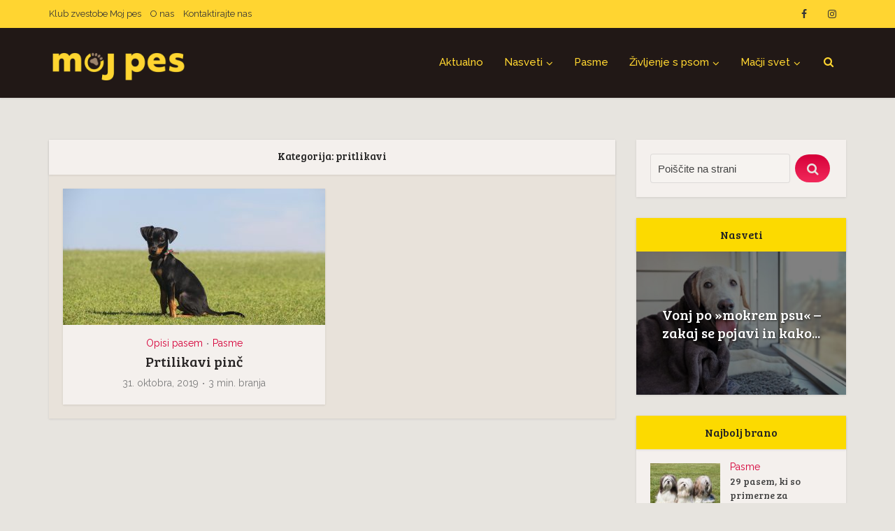

--- FILE ---
content_type: text/html; charset=UTF-8
request_url: https://www.mojpes.com/tag/pritlikavi/
body_size: 22515
content:
<!DOCTYPE html>
<html lang="sl-SI" class="no-js no-svg">

<head><style>img.lazy{min-height:1px}</style><link rel="preload" href="https://www.mojpes.com/wp-content/plugins/w3-total-cache/pub/js/lazyload.min.js" as="script">

<meta http-equiv="Content-Type" content="text/html; charset=UTF-8" />
<meta name="viewport" content="user-scalable=yes, width=device-width, initial-scale=1.0, maximum-scale=1, minimum-scale=1">
<link rel="profile" href="https://gmpg.org/xfn/11" />

<style>
#wpadminbar #wp-admin-bar-wccp_free_top_button .ab-icon:before {
	content: "\f160";
	color: #02CA02;
	top: 3px;
}
#wpadminbar #wp-admin-bar-wccp_free_top_button .ab-icon {
	transform: rotate(45deg);
}
</style>
<meta name='robots' content='max-image-preview:large' />

	<!-- This site is optimized with the Yoast SEO Premium plugin v15.7 - https://yoast.com/wordpress/plugins/seo/ -->
	<title>pritlikavi Archives - Moj Pes</title>
	<meta name="robots" content="index, follow, max-snippet:-1, max-image-preview:large, max-video-preview:-1" />
	<link rel="canonical" href="https://www.mojpes.com/tag/pritlikavi/" />
	<meta property="og:locale" content="sl_SI" />
	<meta property="og:type" content="article" />
	<meta property="og:title" content="pritlikavi Archives - Moj Pes" />
	<meta property="og:url" content="https://www.mojpes.com/tag/pritlikavi/" />
	<meta property="og:site_name" content="Moj Pes" />
	<meta name="twitter:card" content="summary_large_image" />
	<script type="application/ld+json" class="yoast-schema-graph">{"@context":"https://schema.org","@graph":[{"@type":"WebSite","@id":"https://www.mojpes.com/#website","url":"https://www.mojpes.com/","name":"Moj Pes","description":"Prva slovenska revija o \u017eivalih","potentialAction":[{"@type":"SearchAction","target":"https://www.mojpes.com/?s={search_term_string}","query-input":"required name=search_term_string"}],"inLanguage":"sl-SI"},{"@type":"CollectionPage","@id":"https://www.mojpes.com/tag/pritlikavi/#webpage","url":"https://www.mojpes.com/tag/pritlikavi/","name":"pritlikavi Archives - Moj Pes","isPartOf":{"@id":"https://www.mojpes.com/#website"},"inLanguage":"sl-SI","potentialAction":[{"@type":"ReadAction","target":["https://www.mojpes.com/tag/pritlikavi/"]}]}]}</script>
	<!-- / Yoast SEO Premium plugin. -->


<link rel='dns-prefetch' href='//fonts.googleapis.com' />
<link rel="alternate" type="application/rss+xml" title="Moj Pes &raquo; Vir" href="https://www.mojpes.com/feed/" />
<link rel="alternate" type="application/rss+xml" title="Moj Pes &raquo; pritlikavi Vir oznake" href="https://www.mojpes.com/tag/pritlikavi/feed/" />
<script type="text/javascript">
window._wpemojiSettings = {"baseUrl":"https:\/\/s.w.org\/images\/core\/emoji\/14.0.0\/72x72\/","ext":".png","svgUrl":"https:\/\/s.w.org\/images\/core\/emoji\/14.0.0\/svg\/","svgExt":".svg","source":{"concatemoji":"https:\/\/www.mojpes.com\/wp-includes\/js\/wp-emoji-release.min.js?ver=6.3.1"}};
/*! This file is auto-generated */
!function(i,n){var o,s,e;function c(e){try{var t={supportTests:e,timestamp:(new Date).valueOf()};sessionStorage.setItem(o,JSON.stringify(t))}catch(e){}}function p(e,t,n){e.clearRect(0,0,e.canvas.width,e.canvas.height),e.fillText(t,0,0);var t=new Uint32Array(e.getImageData(0,0,e.canvas.width,e.canvas.height).data),r=(e.clearRect(0,0,e.canvas.width,e.canvas.height),e.fillText(n,0,0),new Uint32Array(e.getImageData(0,0,e.canvas.width,e.canvas.height).data));return t.every(function(e,t){return e===r[t]})}function u(e,t,n){switch(t){case"flag":return n(e,"\ud83c\udff3\ufe0f\u200d\u26a7\ufe0f","\ud83c\udff3\ufe0f\u200b\u26a7\ufe0f")?!1:!n(e,"\ud83c\uddfa\ud83c\uddf3","\ud83c\uddfa\u200b\ud83c\uddf3")&&!n(e,"\ud83c\udff4\udb40\udc67\udb40\udc62\udb40\udc65\udb40\udc6e\udb40\udc67\udb40\udc7f","\ud83c\udff4\u200b\udb40\udc67\u200b\udb40\udc62\u200b\udb40\udc65\u200b\udb40\udc6e\u200b\udb40\udc67\u200b\udb40\udc7f");case"emoji":return!n(e,"\ud83e\udef1\ud83c\udffb\u200d\ud83e\udef2\ud83c\udfff","\ud83e\udef1\ud83c\udffb\u200b\ud83e\udef2\ud83c\udfff")}return!1}function f(e,t,n){var r="undefined"!=typeof WorkerGlobalScope&&self instanceof WorkerGlobalScope?new OffscreenCanvas(300,150):i.createElement("canvas"),a=r.getContext("2d",{willReadFrequently:!0}),o=(a.textBaseline="top",a.font="600 32px Arial",{});return e.forEach(function(e){o[e]=t(a,e,n)}),o}function t(e){var t=i.createElement("script");t.src=e,t.defer=!0,i.head.appendChild(t)}"undefined"!=typeof Promise&&(o="wpEmojiSettingsSupports",s=["flag","emoji"],n.supports={everything:!0,everythingExceptFlag:!0},e=new Promise(function(e){i.addEventListener("DOMContentLoaded",e,{once:!0})}),new Promise(function(t){var n=function(){try{var e=JSON.parse(sessionStorage.getItem(o));if("object"==typeof e&&"number"==typeof e.timestamp&&(new Date).valueOf()<e.timestamp+604800&&"object"==typeof e.supportTests)return e.supportTests}catch(e){}return null}();if(!n){if("undefined"!=typeof Worker&&"undefined"!=typeof OffscreenCanvas&&"undefined"!=typeof URL&&URL.createObjectURL&&"undefined"!=typeof Blob)try{var e="postMessage("+f.toString()+"("+[JSON.stringify(s),u.toString(),p.toString()].join(",")+"));",r=new Blob([e],{type:"text/javascript"}),a=new Worker(URL.createObjectURL(r),{name:"wpTestEmojiSupports"});return void(a.onmessage=function(e){c(n=e.data),a.terminate(),t(n)})}catch(e){}c(n=f(s,u,p))}t(n)}).then(function(e){for(var t in e)n.supports[t]=e[t],n.supports.everything=n.supports.everything&&n.supports[t],"flag"!==t&&(n.supports.everythingExceptFlag=n.supports.everythingExceptFlag&&n.supports[t]);n.supports.everythingExceptFlag=n.supports.everythingExceptFlag&&!n.supports.flag,n.DOMReady=!1,n.readyCallback=function(){n.DOMReady=!0}}).then(function(){return e}).then(function(){var e;n.supports.everything||(n.readyCallback(),(e=n.source||{}).concatemoji?t(e.concatemoji):e.wpemoji&&e.twemoji&&(t(e.twemoji),t(e.wpemoji)))}))}((window,document),window._wpemojiSettings);
</script>
<!-- mojpes.com is managing ads with Advanced Ads --><script>
						advanced_ads_ready=function(){var fns=[],listener,doc=typeof document==="object"&&document,hack=doc&&doc.documentElement.doScroll,domContentLoaded="DOMContentLoaded",loaded=doc&&(hack?/^loaded|^c/:/^loaded|^i|^c/).test(doc.readyState);if(!loaded&&doc){listener=function(){doc.removeEventListener(domContentLoaded,listener);window.removeEventListener("load",listener);loaded=1;while(listener=fns.shift())listener()};doc.addEventListener(domContentLoaded,listener);window.addEventListener("load",listener)}return function(fn){loaded?setTimeout(fn,0):fns.push(fn)}}();
						</script>
		<style type="text/css">
img.wp-smiley,
img.emoji {
	display: inline !important;
	border: none !important;
	box-shadow: none !important;
	height: 1em !important;
	width: 1em !important;
	margin: 0 0.07em !important;
	vertical-align: -0.1em !important;
	background: none !important;
	padding: 0 !important;
}
</style>
	<link rel="stylesheet" href="https://www.mojpes.com/wp-content/cache/minify/a5ff7.css" media="all" />

<style id='esf-fb-halfwidth-style-inline-css' type='text/css'>
/*!*************************************************************************************************************************************************************************************************************************************************!*\
  !*** css ./node_modules/css-loader/dist/cjs.js??ruleSet[1].rules[4].use[1]!./node_modules/postcss-loader/dist/cjs.js??ruleSet[1].rules[4].use[2]!./node_modules/sass-loader/dist/cjs.js??ruleSet[1].rules[4].use[3]!./src/halfwidth/style.scss ***!
  \*************************************************************************************************************************************************************************************************************************************************/
/**
 * The following styles get applied both on the front of your site
 * and in the editor.
 *
 * Replace them with your own styles or remove the file completely.
 */
.wp-block-create-block-easy-social-feed-facebook-carousel {
  background-color: #21759b;
  color: #fff;
  padding: 2px;
}

/*# sourceMappingURL=style-index.css.map*/
</style>
<style id='esf-fb-fullwidth-style-inline-css' type='text/css'>
/*!*************************************************************************************************************************************************************************************************************************************************!*\
  !*** css ./node_modules/css-loader/dist/cjs.js??ruleSet[1].rules[4].use[1]!./node_modules/postcss-loader/dist/cjs.js??ruleSet[1].rules[4].use[2]!./node_modules/sass-loader/dist/cjs.js??ruleSet[1].rules[4].use[3]!./src/fullwidth/style.scss ***!
  \*************************************************************************************************************************************************************************************************************************************************/
/**
 * The following styles get applied both on the front of your site
 * and in the editor.
 *
 * Replace them with your own styles or remove the file completely.
 */
.wp-block-create-block-easy-social-feed-facebook-carousel {
  background-color: #21759b;
  color: #fff;
  padding: 2px;
}

/*# sourceMappingURL=style-index.css.map*/
</style>
<style id='esf-fb-thumbnail-style-inline-css' type='text/css'>
/*!*************************************************************************************************************************************************************************************************************************************************!*\
  !*** css ./node_modules/css-loader/dist/cjs.js??ruleSet[1].rules[4].use[1]!./node_modules/postcss-loader/dist/cjs.js??ruleSet[1].rules[4].use[2]!./node_modules/sass-loader/dist/cjs.js??ruleSet[1].rules[4].use[3]!./src/thumbnail/style.scss ***!
  \*************************************************************************************************************************************************************************************************************************************************/
/**
 * The following styles get applied both on the front of your site
 * and in the editor.
 *
 * Replace them with your own styles or remove the file completely.
 */
.wp-block-create-block-easy-social-feed-facebook-carousel {
  background-color: #21759b;
  color: #fff;
  padding: 2px;
}

/*# sourceMappingURL=style-index.css.map*/
</style>
<style id='classic-theme-styles-inline-css' type='text/css'>
/*! This file is auto-generated */
.wp-block-button__link{color:#fff;background-color:#32373c;border-radius:9999px;box-shadow:none;text-decoration:none;padding:calc(.667em + 2px) calc(1.333em + 2px);font-size:1.125em}.wp-block-file__button{background:#32373c;color:#fff;text-decoration:none}
</style>
<style id='global-styles-inline-css' type='text/css'>
body{--wp--preset--color--black: #000000;--wp--preset--color--cyan-bluish-gray: #abb8c3;--wp--preset--color--white: #ffffff;--wp--preset--color--pale-pink: #f78da7;--wp--preset--color--vivid-red: #cf2e2e;--wp--preset--color--luminous-vivid-orange: #ff6900;--wp--preset--color--luminous-vivid-amber: #fcb900;--wp--preset--color--light-green-cyan: #7bdcb5;--wp--preset--color--vivid-green-cyan: #00d084;--wp--preset--color--pale-cyan-blue: #8ed1fc;--wp--preset--color--vivid-cyan-blue: #0693e3;--wp--preset--color--vivid-purple: #9b51e0;--wp--preset--color--vce-acc: #d60039;--wp--preset--color--vce-meta: #7c7c7c;--wp--preset--color--vce-txt: #232323;--wp--preset--color--vce-bg: #f4f0ed;--wp--preset--color--vce-cat-0: ;--wp--preset--color--vce-cat-9: #ad9000;--wp--preset--color--vce-cat-6: #ad9000;--wp--preset--color--vce-cat-11: #ad9000;--wp--preset--color--vce-cat-10: #ad9000;--wp--preset--color--vce-cat-4: #ad9000;--wp--preset--color--vce-cat-5: #ad9000;--wp--preset--color--vce-cat-40: #ad9000;--wp--preset--color--vce-cat-32: #ad9000;--wp--preset--color--vce-cat-3: #ad9000;--wp--preset--color--vce-cat-108: #ad9000;--wp--preset--color--vce-cat-976: #d60039;--wp--preset--color--vce-cat-8: #d60039;--wp--preset--color--vce-cat-36: #d60039;--wp--preset--gradient--vivid-cyan-blue-to-vivid-purple: linear-gradient(135deg,rgba(6,147,227,1) 0%,rgb(155,81,224) 100%);--wp--preset--gradient--light-green-cyan-to-vivid-green-cyan: linear-gradient(135deg,rgb(122,220,180) 0%,rgb(0,208,130) 100%);--wp--preset--gradient--luminous-vivid-amber-to-luminous-vivid-orange: linear-gradient(135deg,rgba(252,185,0,1) 0%,rgba(255,105,0,1) 100%);--wp--preset--gradient--luminous-vivid-orange-to-vivid-red: linear-gradient(135deg,rgba(255,105,0,1) 0%,rgb(207,46,46) 100%);--wp--preset--gradient--very-light-gray-to-cyan-bluish-gray: linear-gradient(135deg,rgb(238,238,238) 0%,rgb(169,184,195) 100%);--wp--preset--gradient--cool-to-warm-spectrum: linear-gradient(135deg,rgb(74,234,220) 0%,rgb(151,120,209) 20%,rgb(207,42,186) 40%,rgb(238,44,130) 60%,rgb(251,105,98) 80%,rgb(254,248,76) 100%);--wp--preset--gradient--blush-light-purple: linear-gradient(135deg,rgb(255,206,236) 0%,rgb(152,150,240) 100%);--wp--preset--gradient--blush-bordeaux: linear-gradient(135deg,rgb(254,205,165) 0%,rgb(254,45,45) 50%,rgb(107,0,62) 100%);--wp--preset--gradient--luminous-dusk: linear-gradient(135deg,rgb(255,203,112) 0%,rgb(199,81,192) 50%,rgb(65,88,208) 100%);--wp--preset--gradient--pale-ocean: linear-gradient(135deg,rgb(255,245,203) 0%,rgb(182,227,212) 50%,rgb(51,167,181) 100%);--wp--preset--gradient--electric-grass: linear-gradient(135deg,rgb(202,248,128) 0%,rgb(113,206,126) 100%);--wp--preset--gradient--midnight: linear-gradient(135deg,rgb(2,3,129) 0%,rgb(40,116,252) 100%);--wp--preset--font-size--small: 15px;--wp--preset--font-size--medium: 20px;--wp--preset--font-size--large: 24px;--wp--preset--font-size--x-large: 42px;--wp--preset--font-size--normal: 18px;--wp--preset--font-size--huge: 31px;--wp--preset--spacing--20: 0.44rem;--wp--preset--spacing--30: 0.67rem;--wp--preset--spacing--40: 1rem;--wp--preset--spacing--50: 1.5rem;--wp--preset--spacing--60: 2.25rem;--wp--preset--spacing--70: 3.38rem;--wp--preset--spacing--80: 5.06rem;--wp--preset--shadow--natural: 6px 6px 9px rgba(0, 0, 0, 0.2);--wp--preset--shadow--deep: 12px 12px 50px rgba(0, 0, 0, 0.4);--wp--preset--shadow--sharp: 6px 6px 0px rgba(0, 0, 0, 0.2);--wp--preset--shadow--outlined: 6px 6px 0px -3px rgba(255, 255, 255, 1), 6px 6px rgba(0, 0, 0, 1);--wp--preset--shadow--crisp: 6px 6px 0px rgba(0, 0, 0, 1);}:where(.is-layout-flex){gap: 0.5em;}:where(.is-layout-grid){gap: 0.5em;}body .is-layout-flow > .alignleft{float: left;margin-inline-start: 0;margin-inline-end: 2em;}body .is-layout-flow > .alignright{float: right;margin-inline-start: 2em;margin-inline-end: 0;}body .is-layout-flow > .aligncenter{margin-left: auto !important;margin-right: auto !important;}body .is-layout-constrained > .alignleft{float: left;margin-inline-start: 0;margin-inline-end: 2em;}body .is-layout-constrained > .alignright{float: right;margin-inline-start: 2em;margin-inline-end: 0;}body .is-layout-constrained > .aligncenter{margin-left: auto !important;margin-right: auto !important;}body .is-layout-constrained > :where(:not(.alignleft):not(.alignright):not(.alignfull)){max-width: var(--wp--style--global--content-size);margin-left: auto !important;margin-right: auto !important;}body .is-layout-constrained > .alignwide{max-width: var(--wp--style--global--wide-size);}body .is-layout-flex{display: flex;}body .is-layout-flex{flex-wrap: wrap;align-items: center;}body .is-layout-flex > *{margin: 0;}body .is-layout-grid{display: grid;}body .is-layout-grid > *{margin: 0;}:where(.wp-block-columns.is-layout-flex){gap: 2em;}:where(.wp-block-columns.is-layout-grid){gap: 2em;}:where(.wp-block-post-template.is-layout-flex){gap: 1.25em;}:where(.wp-block-post-template.is-layout-grid){gap: 1.25em;}.has-black-color{color: var(--wp--preset--color--black) !important;}.has-cyan-bluish-gray-color{color: var(--wp--preset--color--cyan-bluish-gray) !important;}.has-white-color{color: var(--wp--preset--color--white) !important;}.has-pale-pink-color{color: var(--wp--preset--color--pale-pink) !important;}.has-vivid-red-color{color: var(--wp--preset--color--vivid-red) !important;}.has-luminous-vivid-orange-color{color: var(--wp--preset--color--luminous-vivid-orange) !important;}.has-luminous-vivid-amber-color{color: var(--wp--preset--color--luminous-vivid-amber) !important;}.has-light-green-cyan-color{color: var(--wp--preset--color--light-green-cyan) !important;}.has-vivid-green-cyan-color{color: var(--wp--preset--color--vivid-green-cyan) !important;}.has-pale-cyan-blue-color{color: var(--wp--preset--color--pale-cyan-blue) !important;}.has-vivid-cyan-blue-color{color: var(--wp--preset--color--vivid-cyan-blue) !important;}.has-vivid-purple-color{color: var(--wp--preset--color--vivid-purple) !important;}.has-black-background-color{background-color: var(--wp--preset--color--black) !important;}.has-cyan-bluish-gray-background-color{background-color: var(--wp--preset--color--cyan-bluish-gray) !important;}.has-white-background-color{background-color: var(--wp--preset--color--white) !important;}.has-pale-pink-background-color{background-color: var(--wp--preset--color--pale-pink) !important;}.has-vivid-red-background-color{background-color: var(--wp--preset--color--vivid-red) !important;}.has-luminous-vivid-orange-background-color{background-color: var(--wp--preset--color--luminous-vivid-orange) !important;}.has-luminous-vivid-amber-background-color{background-color: var(--wp--preset--color--luminous-vivid-amber) !important;}.has-light-green-cyan-background-color{background-color: var(--wp--preset--color--light-green-cyan) !important;}.has-vivid-green-cyan-background-color{background-color: var(--wp--preset--color--vivid-green-cyan) !important;}.has-pale-cyan-blue-background-color{background-color: var(--wp--preset--color--pale-cyan-blue) !important;}.has-vivid-cyan-blue-background-color{background-color: var(--wp--preset--color--vivid-cyan-blue) !important;}.has-vivid-purple-background-color{background-color: var(--wp--preset--color--vivid-purple) !important;}.has-black-border-color{border-color: var(--wp--preset--color--black) !important;}.has-cyan-bluish-gray-border-color{border-color: var(--wp--preset--color--cyan-bluish-gray) !important;}.has-white-border-color{border-color: var(--wp--preset--color--white) !important;}.has-pale-pink-border-color{border-color: var(--wp--preset--color--pale-pink) !important;}.has-vivid-red-border-color{border-color: var(--wp--preset--color--vivid-red) !important;}.has-luminous-vivid-orange-border-color{border-color: var(--wp--preset--color--luminous-vivid-orange) !important;}.has-luminous-vivid-amber-border-color{border-color: var(--wp--preset--color--luminous-vivid-amber) !important;}.has-light-green-cyan-border-color{border-color: var(--wp--preset--color--light-green-cyan) !important;}.has-vivid-green-cyan-border-color{border-color: var(--wp--preset--color--vivid-green-cyan) !important;}.has-pale-cyan-blue-border-color{border-color: var(--wp--preset--color--pale-cyan-blue) !important;}.has-vivid-cyan-blue-border-color{border-color: var(--wp--preset--color--vivid-cyan-blue) !important;}.has-vivid-purple-border-color{border-color: var(--wp--preset--color--vivid-purple) !important;}.has-vivid-cyan-blue-to-vivid-purple-gradient-background{background: var(--wp--preset--gradient--vivid-cyan-blue-to-vivid-purple) !important;}.has-light-green-cyan-to-vivid-green-cyan-gradient-background{background: var(--wp--preset--gradient--light-green-cyan-to-vivid-green-cyan) !important;}.has-luminous-vivid-amber-to-luminous-vivid-orange-gradient-background{background: var(--wp--preset--gradient--luminous-vivid-amber-to-luminous-vivid-orange) !important;}.has-luminous-vivid-orange-to-vivid-red-gradient-background{background: var(--wp--preset--gradient--luminous-vivid-orange-to-vivid-red) !important;}.has-very-light-gray-to-cyan-bluish-gray-gradient-background{background: var(--wp--preset--gradient--very-light-gray-to-cyan-bluish-gray) !important;}.has-cool-to-warm-spectrum-gradient-background{background: var(--wp--preset--gradient--cool-to-warm-spectrum) !important;}.has-blush-light-purple-gradient-background{background: var(--wp--preset--gradient--blush-light-purple) !important;}.has-blush-bordeaux-gradient-background{background: var(--wp--preset--gradient--blush-bordeaux) !important;}.has-luminous-dusk-gradient-background{background: var(--wp--preset--gradient--luminous-dusk) !important;}.has-pale-ocean-gradient-background{background: var(--wp--preset--gradient--pale-ocean) !important;}.has-electric-grass-gradient-background{background: var(--wp--preset--gradient--electric-grass) !important;}.has-midnight-gradient-background{background: var(--wp--preset--gradient--midnight) !important;}.has-small-font-size{font-size: var(--wp--preset--font-size--small) !important;}.has-medium-font-size{font-size: var(--wp--preset--font-size--medium) !important;}.has-large-font-size{font-size: var(--wp--preset--font-size--large) !important;}.has-x-large-font-size{font-size: var(--wp--preset--font-size--x-large) !important;}
.wp-block-navigation a:where(:not(.wp-element-button)){color: inherit;}
:where(.wp-block-post-template.is-layout-flex){gap: 1.25em;}:where(.wp-block-post-template.is-layout-grid){gap: 1.25em;}
:where(.wp-block-columns.is-layout-flex){gap: 2em;}:where(.wp-block-columns.is-layout-grid){gap: 2em;}
.wp-block-pullquote{font-size: 1.5em;line-height: 1.6;}
</style>
<link rel="stylesheet" href="https://www.mojpes.com/wp-content/cache/minify/9bffa.css" media="all" />






<link rel='stylesheet' id='easy-facebook-likebox-customizer-style-css' href='https://www.mojpes.com/wp-admin/admin-ajax.php?action=easy-facebook-likebox-customizer-style&#038;ver=6.5.2' type='text/css' media='all' />
<link rel="stylesheet" href="https://www.mojpes.com/wp-content/cache/minify/5d830.css" media="all" />







<link rel='stylesheet' id='vce-fonts-css' href='https://fonts.googleapis.com/css2?family=Raleway:wght@400;500&#038;family=Bree%20Serif:wght@400' type='text/css' media='all' />
<link rel="stylesheet" href="https://www.mojpes.com/wp-content/cache/minify/626ab.css" media="all" />

<style id='vce-style-inline-css' type='text/css'>
body, button, input, select, textarea {font-size: 1.8rem;}.vce-single .entry-headline p{font-size: 2.0rem;}.main-navigation a{font-size: 1.5rem;}.sidebar .widget-title{font-size: 1.6rem;}.sidebar .widget, .vce-lay-c .entry-content, .vce-lay-h .entry-content {font-size: 1.4rem;}.vce-featured-link-article{font-size: 5.0rem;}.vce-featured-grid-big.vce-featured-grid .vce-featured-link-article{font-size: 3.0rem;}.vce-featured-grid .vce-featured-link-article{font-size: 2.0rem;}h1 { font-size: 4.5rem; }h2 { font-size: 4.0rem; }h3 { font-size: 3.5rem; }h4 { font-size: 2.5rem; }h5 { font-size: 2.0rem; }h6 { font-size: 1.8rem; }.comment-reply-title, .main-box-title{font-size: 1.5rem;}h1.entry-title{font-size: 4.5rem;}.vce-lay-a .entry-title a{font-size: 3.0rem;}.vce-lay-b .entry-title{font-size: 2.0rem;}.vce-lay-c .entry-title, .vce-sid-none .vce-lay-c .entry-title{font-size: 2.0rem;}.vce-lay-d .entry-title{font-size: 1.4rem;}.vce-lay-e .entry-title{font-size: 1.3rem;}.vce-lay-f .entry-title{font-size: 1.4rem;}.vce-lay-g .entry-title a, .vce-lay-g .entry-title a:hover{font-size: 3.0rem;}.vce-lay-h .entry-title{font-size: 2.2rem;}.entry-meta div,.entry-meta div a,.vce-lay-g .meta-item,.vce-lay-c .meta-item{font-size: 1.4rem;}.vce-lay-d .meta-category a,.vce-lay-d .entry-meta div,.vce-lay-d .entry-meta div a,.vce-lay-e .entry-meta div,.vce-lay-e .entry-meta div a,.vce-lay-e .fn,.vce-lay-e .meta-item{font-size: 1.2rem;}body {background-color:#e7e4df;}body,.mks_author_widget h3,.site-description,.meta-category a,textarea {font-family: 'Raleway';font-weight: 400;}h1,h2,h3,h4,h5,h6,blockquote,.vce-post-link,.site-title,.site-title a,.main-box-title,.comment-reply-title,.entry-title a,.vce-single .entry-headline p,.vce-prev-next-link,.author-title,.mks_pullquote,.widget_rss ul li .rsswidget,#bbpress-forums .bbp-forum-title,#bbpress-forums .bbp-topic-permalink {font-family: 'Bree Serif';font-weight: 400;}.main-navigation a,.sidr a{font-family: 'Raleway';font-weight: 500;}.vce-single .entry-content,.vce-single .entry-headline,.vce-single .entry-footer,.vce-share-bar {width: 600px;}.vce-lay-a .lay-a-content{width: 600px;max-width: 600px;}.vce-page .entry-content,.vce-page .entry-title-page {width: 600px;}.vce-sid-none .vce-single .entry-content,.vce-sid-none .vce-single .entry-headline,.vce-sid-none .vce-single .entry-footer {width: 600px;}.vce-sid-none .vce-page .entry-content,.vce-sid-none .vce-page .entry-title-page,.error404 .entry-content {width: 600px;max-width: 600px;}body, button, input, select, textarea{color: #232323;}h1,h2,h3,h4,h5,h6,.entry-title a,.prev-next-nav a,#bbpress-forums .bbp-forum-title, #bbpress-forums .bbp-topic-permalink,.woocommerce ul.products li.product .price .amount{color: #282525;}a,.entry-title a:hover,.vce-prev-next-link:hover,.vce-author-links a:hover,.required,.error404 h4,.prev-next-nav a:hover,#bbpress-forums .bbp-forum-title:hover, #bbpress-forums .bbp-topic-permalink:hover,.woocommerce ul.products li.product h3:hover,.woocommerce ul.products li.product h3:hover mark,.main-box-title a:hover{color: #d60039;}.vce-square,.vce-main-content .mejs-controls .mejs-time-rail .mejs-time-current,button,input[type="button"],input[type="reset"],input[type="submit"],.vce-button,.pagination-wapper a,#vce-pagination .next.page-numbers,#vce-pagination .prev.page-numbers,#vce-pagination .page-numbers,#vce-pagination .page-numbers.current,.vce-link-pages a,#vce-pagination a,.vce-load-more a,.vce-slider-pagination .owl-nav > div,.vce-mega-menu-posts-wrap .owl-nav > div,.comment-reply-link:hover,.vce-featured-section a,.vce-lay-g .vce-featured-info .meta-category a,.vce-404-menu a,.vce-post.sticky .meta-image:before,#vce-pagination .page-numbers:hover,#bbpress-forums .bbp-pagination .current,#bbpress-forums .bbp-pagination a:hover,.woocommerce #respond input#submit,.woocommerce a.button,.woocommerce button.button,.woocommerce input.button,.woocommerce ul.products li.product .added_to_cart,.woocommerce #respond input#submit:hover,.woocommerce a.button:hover,.woocommerce button.button:hover,.woocommerce input.button:hover,.woocommerce ul.products li.product .added_to_cart:hover,.woocommerce #respond input#submit.alt,.woocommerce a.button.alt,.woocommerce button.button.alt,.woocommerce input.button.alt,.woocommerce #respond input#submit.alt:hover, .woocommerce a.button.alt:hover, .woocommerce button.button.alt:hover, .woocommerce input.button.alt:hover,.woocommerce span.onsale,.woocommerce .widget_price_filter .ui-slider .ui-slider-range,.woocommerce .widget_price_filter .ui-slider .ui-slider-handle,.comments-holder .navigation .page-numbers.current,.vce-lay-a .vce-read-more:hover,.vce-lay-c .vce-read-more:hover,body div.wpforms-container-full .wpforms-form input[type=submit], body div.wpforms-container-full .wpforms-form button[type=submit], body div.wpforms-container-full .wpforms-form .wpforms-page-button,body div.wpforms-container-full .wpforms-form input[type=submit]:hover, body div.wpforms-container-full .wpforms-form button[type=submit]:hover, body div.wpforms-container-full .wpforms-form .wpforms-page-button:hover,.wp-block-search__button {background-color: #d60039;}#vce-pagination .page-numbers,.comments-holder .navigation .page-numbers{background: transparent;color: #d60039;border: 1px solid #d60039;}.comments-holder .navigation .page-numbers:hover{background: #d60039;border: 1px solid #d60039;}.bbp-pagination-links a{background: transparent;color: #d60039;border: 1px solid #d60039 !important;}#vce-pagination .page-numbers.current,.bbp-pagination-links span.current,.comments-holder .navigation .page-numbers.current{border: 1px solid #d60039;}.widget_categories .cat-item:before,.widget_categories .cat-item .count{background: #d60039;}.comment-reply-link,.vce-lay-a .vce-read-more,.vce-lay-c .vce-read-more{border: 1px solid #d60039;}.entry-meta div,.entry-meta-count,.entry-meta div a,.comment-metadata a,.meta-category span,.meta-author-wrapped,.wp-caption .wp-caption-text,.widget_rss .rss-date,.sidebar cite,.site-footer cite,.sidebar .vce-post-list .entry-meta div,.sidebar .vce-post-list .entry-meta div a,.sidebar .vce-post-list .fn,.sidebar .vce-post-list .fn a,.site-footer .vce-post-list .entry-meta div,.site-footer .vce-post-list .entry-meta div a,.site-footer .vce-post-list .fn,.site-footer .vce-post-list .fn a,#bbpress-forums .bbp-topic-started-by,#bbpress-forums .bbp-topic-started-in,#bbpress-forums .bbp-forum-info .bbp-forum-content,#bbpress-forums p.bbp-topic-meta,span.bbp-admin-links a,.bbp-reply-post-date,#bbpress-forums li.bbp-header,#bbpress-forums li.bbp-footer,.woocommerce .woocommerce-result-count,.woocommerce .product_meta{color: #7c7c7c;}.main-box-title, .comment-reply-title, .main-box-head{background: #f4f0ed;color: #232323;}.main-box-title a{color: #232323;}.sidebar .widget .widget-title a{color: #232323;}.main-box,.comment-respond,.prev-next-nav{background: #e8e2da;}.vce-post,ul.comment-list > li.comment,.main-box-single,.ie8 .vce-single,#disqus_thread,.vce-author-card,.vce-author-card .vce-content-outside,.mks-bredcrumbs-container,ul.comment-list > li.pingback{background: #f4f0ed;}.mks_tabs.horizontal .mks_tab_nav_item.active{border-bottom: 1px solid #f4f0ed;}.mks_tabs.horizontal .mks_tab_item,.mks_tabs.vertical .mks_tab_nav_item.active,.mks_tabs.horizontal .mks_tab_nav_item.active{background: #f4f0ed;}.mks_tabs.vertical .mks_tab_nav_item.active{border-right: 1px solid #f4f0ed;}#vce-pagination,.vce-slider-pagination .owl-controls,.vce-content-outside,.comments-holder .navigation{background: #f4f0ed;}.sidebar .widget-title{background: #fcda00;color: #232323;}.sidebar .widget{background: #f4f0ed;}.sidebar .widget,.sidebar .widget li a,.sidebar .mks_author_widget h3 a,.sidebar .mks_author_widget h3,.sidebar .vce-search-form .vce-search-input,.sidebar .vce-search-form .vce-search-input:focus{color: #444444;}.sidebar .widget li a:hover,.sidebar .widget a,.widget_nav_menu li.menu-item-has-children:hover:after,.widget_pages li.page_item_has_children:hover:after{color: #d60039;}.sidebar .tagcloud a {border: 1px solid #d60039;}.sidebar .mks_author_link,.sidebar .tagcloud a:hover,.sidebar .mks_themeforest_widget .more,.sidebar button,.sidebar input[type="button"],.sidebar input[type="reset"],.sidebar input[type="submit"],.sidebar .vce-button,.sidebar .bbp_widget_login .button{background-color: #d60039;}.sidebar .mks_author_widget .mks_autor_link_wrap,.sidebar .mks_themeforest_widget .mks_read_more,.widget .meks-instagram-follow-link {background: #f4f0ed;}.sidebar #wp-calendar caption,.sidebar .recentcomments,.sidebar .post-date,.sidebar #wp-calendar tbody{color: rgba(68,68,68,0.7);}.site-footer{background: #373941;}.site-footer .widget-title{color: #ffd530;}.site-footer,.site-footer .widget,.site-footer .widget li a,.site-footer .mks_author_widget h3 a,.site-footer .mks_author_widget h3,.site-footer .vce-search-form .vce-search-input,.site-footer .vce-search-form .vce-search-input:focus{color: #f9f9f9;}.site-footer .widget li a:hover,.site-footer .widget a,.site-info a{color: #ffd530;}.site-footer .tagcloud a {border: 1px solid #ffd530;}.site-footer .mks_author_link,.site-footer .mks_themeforest_widget .more,.site-footer button,.site-footer input[type="button"],.site-footer input[type="reset"],.site-footer input[type="submit"],.site-footer .vce-button,.site-footer .tagcloud a:hover{background-color: #ffd530;}.site-footer #wp-calendar caption,.site-footer .recentcomments,.site-footer .post-date,.site-footer #wp-calendar tbody,.site-footer .site-info{color: rgba(249,249,249,0.7);}.top-header,.top-nav-menu li .sub-menu{background: #ffd531;}.top-header,.top-header a{color: #353535;}.top-header .vce-search-form .vce-search-input,.top-header .vce-search-input:focus,.top-header .vce-search-submit{color: #353535;}.top-header .vce-search-form .vce-search-input::-webkit-input-placeholder { color: #353535;}.top-header .vce-search-form .vce-search-input:-moz-placeholder { color: #353535;}.top-header .vce-search-form .vce-search-input::-moz-placeholder { color: #353535;}.top-header .vce-search-form .vce-search-input:-ms-input-placeholder { color: #353535;}.header-1-wrapper{height: 100px;padding-top: 20px;}.header-2-wrapper,.header-3-wrapper{height: 100px;}.header-2-wrapper .site-branding,.header-3-wrapper .site-branding{top: 20px;left: 0px;}.site-title a, .site-title a:hover{color: #232323;}.site-description{color: #aaaaaa;}.main-header{background-color: #211816;}.header-bottom-wrapper{background: #0a0808;}.vce-header-ads{margin: 5px 0;}.header-3-wrapper .nav-menu > li > a{padding: 40px 15px;}.header-sticky,.sidr{background: rgba(33,24,22,0.95);}.ie8 .header-sticky{background: #211816;}.main-navigation a,.nav-menu .vce-mega-menu > .sub-menu > li > a,.sidr li a,.vce-menu-parent{color: #ffd530;}.nav-menu > li:hover > a,.nav-menu > .current_page_item > a,.nav-menu > .current-menu-item > a,.nav-menu > .current-menu-ancestor > a,.main-navigation a.vce-item-selected,.main-navigation ul ul li:hover > a,.nav-menu ul .current-menu-item a,.nav-menu ul .current_page_item a,.vce-menu-parent:hover,.sidr li a:hover,.sidr li.sidr-class-current_page_item > a,.main-navigation li.current-menu-item.fa:before,.vce-responsive-nav{color: #e0d8c9;}#sidr-id-vce_main_navigation_menu .soc-nav-menu li a:hover {color: #353535;}.nav-menu > li:hover > a,.nav-menu > .current_page_item > a,.nav-menu > .current-menu-item > a,.nav-menu > .current-menu-ancestor > a,.main-navigation a.vce-item-selected,.main-navigation ul ul,.header-sticky .nav-menu > .current_page_item:hover > a,.header-sticky .nav-menu > .current-menu-item:hover > a,.header-sticky .nav-menu > .current-menu-ancestor:hover > a,.header-sticky .main-navigation a.vce-item-selected:hover{background-color: #211816;}.search-header-wrap ul {border-top: 2px solid #e0d8c9;}.vce-cart-icon a.vce-custom-cart span,.sidr-class-vce-custom-cart .sidr-class-vce-cart-count {background: #e0d8c9;font-family: 'Raleway';}.vce-border-top .main-box-title{border-top: 2px solid #d60039;}.tagcloud a:hover,.sidebar .widget .mks_author_link,.sidebar .widget.mks_themeforest_widget .more,.site-footer .widget .mks_author_link,.site-footer .widget.mks_themeforest_widget .more,.vce-lay-g .entry-meta div,.vce-lay-g .fn,.vce-lay-g .fn a{color: #FFF;}.vce-featured-header .vce-featured-header-background{opacity: 0.5}.vce-featured-grid .vce-featured-header-background,.vce-post-big .vce-post-img:after,.vce-post-slider .vce-post-img:after{opacity: 0.5}.vce-featured-grid .owl-item:hover .vce-grid-text .vce-featured-header-background,.vce-post-big li:hover .vce-post-img:after,.vce-post-slider li:hover .vce-post-img:after {opacity: 0.8}.vce-featured-grid.vce-featured-grid-big .vce-featured-header-background,.vce-post-big .vce-post-img:after,.vce-post-slider .vce-post-img:after{opacity: 0.5}.vce-featured-grid.vce-featured-grid-big .owl-item:hover .vce-grid-text .vce-featured-header-background,.vce-post-big li:hover .vce-post-img:after,.vce-post-slider li:hover .vce-post-img:after {opacity: 0.8}#back-top {background: #323232}.sidr input[type=text]{background: rgba(255,213,48,0.1);color: rgba(255,213,48,0.5);}.is-style-solid-color{background-color: #d60039;color: #f4f0ed;}.wp-block-image figcaption{color: #7c7c7c;}.wp-block-cover .wp-block-cover-image-text, .wp-block-cover .wp-block-cover-text, .wp-block-cover h2, .wp-block-cover-image .wp-block-cover-image-text, .wp-block-cover-image .wp-block-cover-text, .wp-block-cover-image h2,p.has-drop-cap:not(:focus)::first-letter,p.wp-block-subhead{font-family: 'Bree Serif';font-weight: 400;}.wp-block-cover .wp-block-cover-image-text, .wp-block-cover .wp-block-cover-text, .wp-block-cover h2, .wp-block-cover-image .wp-block-cover-image-text, .wp-block-cover-image .wp-block-cover-text, .wp-block-cover-image h2{font-size: 2.5rem;}p.wp-block-subhead{font-size: 2.0rem;}.wp-block-button__link{background: #d60039}.wp-block-search .wp-block-search__button{color: #f4f0ed}.meta-image:hover a img,.vce-lay-h .img-wrap:hover .meta-image > img,.img-wrp:hover img,.vce-gallery-big:hover img,.vce-gallery .gallery-item:hover img,.wp-block-gallery .blocks-gallery-item:hover img,.vce_posts_widget .vce-post-big li:hover img,.vce-featured-grid .owl-item:hover img,.vce-post-img:hover img,.mega-menu-img:hover img{-webkit-transform: scale(1.1);-moz-transform: scale(1.1);-o-transform: scale(1.1);-ms-transform: scale(1.1);transform: scale(1.1);}.has-small-font-size{ font-size: 1.2rem;}.has-large-font-size{ font-size: 1.9rem;}.has-huge-font-size{ font-size: 2.3rem;}@media(min-width: 671px){.has-small-font-size{ font-size: 1.5rem;}.has-normal-font-size{ font-size: 1.8rem;}.has-large-font-size{ font-size: 2.4rem;}.has-huge-font-size{ font-size: 3.1rem;}}.has-vce-acc-background-color{ background-color: #d60039;}.has-vce-acc-color{ color: #d60039;}.has-vce-meta-background-color{ background-color: #7c7c7c;}.has-vce-meta-color{ color: #7c7c7c;}.has-vce-txt-background-color{ background-color: #232323;}.has-vce-txt-color{ color: #232323;}.has-vce-bg-background-color{ background-color: #f4f0ed;}.has-vce-bg-color{ color: #f4f0ed;}.has-vce-cat-0-background-color{ background-color: ;}.has-vce-cat-0-color{ color: ;}.has-vce-cat-9-background-color{ background-color: #ad9000;}.has-vce-cat-9-color{ color: #ad9000;}.has-vce-cat-6-background-color{ background-color: #ad9000;}.has-vce-cat-6-color{ color: #ad9000;}.has-vce-cat-11-background-color{ background-color: #ad9000;}.has-vce-cat-11-color{ color: #ad9000;}.has-vce-cat-10-background-color{ background-color: #ad9000;}.has-vce-cat-10-color{ color: #ad9000;}.has-vce-cat-4-background-color{ background-color: #ad9000;}.has-vce-cat-4-color{ color: #ad9000;}.has-vce-cat-5-background-color{ background-color: #ad9000;}.has-vce-cat-5-color{ color: #ad9000;}.has-vce-cat-40-background-color{ background-color: #ad9000;}.has-vce-cat-40-color{ color: #ad9000;}.has-vce-cat-32-background-color{ background-color: #ad9000;}.has-vce-cat-32-color{ color: #ad9000;}.has-vce-cat-3-background-color{ background-color: #ad9000;}.has-vce-cat-3-color{ color: #ad9000;}.has-vce-cat-108-background-color{ background-color: #ad9000;}.has-vce-cat-108-color{ color: #ad9000;}.has-vce-cat-976-background-color{ background-color: #d60039;}.has-vce-cat-976-color{ color: #d60039;}.has-vce-cat-8-background-color{ background-color: #d60039;}.has-vce-cat-8-color{ color: #d60039;}.has-vce-cat-36-background-color{ background-color: #d60039;}.has-vce-cat-36-color{ color: #d60039;}a.category-9, .sidebar .widget .vce-post-list a.category-9{ color: #ad9000;}body.category-9 .main-box-title, .main-box-title.cat-9 { border-top: 2px solid #ad9000;}.widget_categories li.cat-item-9 .count { background: #ad9000;}.widget_categories li.cat-item-9:before { background:#ad9000;}.vce-featured-section .category-9, .vce-post-big .meta-category a.category-9, .vce-post-slider .meta-category a.category-9{ background-color: #ad9000;}.vce-lay-g .vce-featured-info .meta-category a.category-9{ background-color: #ad9000;}.vce-lay-h header .meta-category a.category-9{ background-color: #ad9000;}a.category-6, .sidebar .widget .vce-post-list a.category-6{ color: #ad9000;}body.category-6 .main-box-title, .main-box-title.cat-6 { border-top: 2px solid #ad9000;}.widget_categories li.cat-item-6 .count { background: #ad9000;}.widget_categories li.cat-item-6:before { background:#ad9000;}.vce-featured-section .category-6, .vce-post-big .meta-category a.category-6, .vce-post-slider .meta-category a.category-6{ background-color: #ad9000;}.vce-lay-g .vce-featured-info .meta-category a.category-6{ background-color: #ad9000;}.vce-lay-h header .meta-category a.category-6{ background-color: #ad9000;}a.category-11, .sidebar .widget .vce-post-list a.category-11{ color: #ad9000;}body.category-11 .main-box-title, .main-box-title.cat-11 { border-top: 2px solid #ad9000;}.widget_categories li.cat-item-11 .count { background: #ad9000;}.widget_categories li.cat-item-11:before { background:#ad9000;}.vce-featured-section .category-11, .vce-post-big .meta-category a.category-11, .vce-post-slider .meta-category a.category-11{ background-color: #ad9000;}.vce-lay-g .vce-featured-info .meta-category a.category-11{ background-color: #ad9000;}.vce-lay-h header .meta-category a.category-11{ background-color: #ad9000;}a.category-10, .sidebar .widget .vce-post-list a.category-10{ color: #ad9000;}body.category-10 .main-box-title, .main-box-title.cat-10 { border-top: 2px solid #ad9000;}.widget_categories li.cat-item-10 .count { background: #ad9000;}.widget_categories li.cat-item-10:before { background:#ad9000;}.vce-featured-section .category-10, .vce-post-big .meta-category a.category-10, .vce-post-slider .meta-category a.category-10{ background-color: #ad9000;}.vce-lay-g .vce-featured-info .meta-category a.category-10{ background-color: #ad9000;}.vce-lay-h header .meta-category a.category-10{ background-color: #ad9000;}a.category-4, .sidebar .widget .vce-post-list a.category-4{ color: #ad9000;}body.category-4 .main-box-title, .main-box-title.cat-4 { border-top: 2px solid #ad9000;}.widget_categories li.cat-item-4 .count { background: #ad9000;}.widget_categories li.cat-item-4:before { background:#ad9000;}.vce-featured-section .category-4, .vce-post-big .meta-category a.category-4, .vce-post-slider .meta-category a.category-4{ background-color: #ad9000;}.vce-lay-g .vce-featured-info .meta-category a.category-4{ background-color: #ad9000;}.vce-lay-h header .meta-category a.category-4{ background-color: #ad9000;}a.category-5, .sidebar .widget .vce-post-list a.category-5{ color: #ad9000;}body.category-5 .main-box-title, .main-box-title.cat-5 { border-top: 2px solid #ad9000;}.widget_categories li.cat-item-5 .count { background: #ad9000;}.widget_categories li.cat-item-5:before { background:#ad9000;}.vce-featured-section .category-5, .vce-post-big .meta-category a.category-5, .vce-post-slider .meta-category a.category-5{ background-color: #ad9000;}.vce-lay-g .vce-featured-info .meta-category a.category-5{ background-color: #ad9000;}.vce-lay-h header .meta-category a.category-5{ background-color: #ad9000;}a.category-40, .sidebar .widget .vce-post-list a.category-40{ color: #ad9000;}body.category-40 .main-box-title, .main-box-title.cat-40 { border-top: 2px solid #ad9000;}.widget_categories li.cat-item-40 .count { background: #ad9000;}.widget_categories li.cat-item-40:before { background:#ad9000;}.vce-featured-section .category-40, .vce-post-big .meta-category a.category-40, .vce-post-slider .meta-category a.category-40{ background-color: #ad9000;}.vce-lay-g .vce-featured-info .meta-category a.category-40{ background-color: #ad9000;}.vce-lay-h header .meta-category a.category-40{ background-color: #ad9000;}a.category-32, .sidebar .widget .vce-post-list a.category-32{ color: #ad9000;}body.category-32 .main-box-title, .main-box-title.cat-32 { border-top: 2px solid #ad9000;}.widget_categories li.cat-item-32 .count { background: #ad9000;}.widget_categories li.cat-item-32:before { background:#ad9000;}.vce-featured-section .category-32, .vce-post-big .meta-category a.category-32, .vce-post-slider .meta-category a.category-32{ background-color: #ad9000;}.vce-lay-g .vce-featured-info .meta-category a.category-32{ background-color: #ad9000;}.vce-lay-h header .meta-category a.category-32{ background-color: #ad9000;}a.category-3, .sidebar .widget .vce-post-list a.category-3{ color: #ad9000;}body.category-3 .main-box-title, .main-box-title.cat-3 { border-top: 2px solid #ad9000;}.widget_categories li.cat-item-3 .count { background: #ad9000;}.widget_categories li.cat-item-3:before { background:#ad9000;}.vce-featured-section .category-3, .vce-post-big .meta-category a.category-3, .vce-post-slider .meta-category a.category-3{ background-color: #ad9000;}.vce-lay-g .vce-featured-info .meta-category a.category-3{ background-color: #ad9000;}.vce-lay-h header .meta-category a.category-3{ background-color: #ad9000;}a.category-108, .sidebar .widget .vce-post-list a.category-108{ color: #ad9000;}body.category-108 .main-box-title, .main-box-title.cat-108 { border-top: 2px solid #ad9000;}.widget_categories li.cat-item-108 .count { background: #ad9000;}.widget_categories li.cat-item-108:before { background:#ad9000;}.vce-featured-section .category-108, .vce-post-big .meta-category a.category-108, .vce-post-slider .meta-category a.category-108{ background-color: #ad9000;}.vce-lay-g .vce-featured-info .meta-category a.category-108{ background-color: #ad9000;}.vce-lay-h header .meta-category a.category-108{ background-color: #ad9000;}a.category-976, .sidebar .widget .vce-post-list a.category-976{ color: #d60039;}body.category-976 .main-box-title, .main-box-title.cat-976 { border-top: 2px solid #d60039;}.widget_categories li.cat-item-976 .count { background: #d60039;}.widget_categories li.cat-item-976:before { background:#d60039;}.vce-featured-section .category-976, .vce-post-big .meta-category a.category-976, .vce-post-slider .meta-category a.category-976{ background-color: #d60039;}.vce-lay-g .vce-featured-info .meta-category a.category-976{ background-color: #d60039;}.vce-lay-h header .meta-category a.category-976{ background-color: #d60039;}a.category-8, .sidebar .widget .vce-post-list a.category-8{ color: #d60039;}body.category-8 .main-box-title, .main-box-title.cat-8 { border-top: 2px solid #d60039;}.widget_categories li.cat-item-8 .count { background: #d60039;}.widget_categories li.cat-item-8:before { background:#d60039;}.vce-featured-section .category-8, .vce-post-big .meta-category a.category-8, .vce-post-slider .meta-category a.category-8{ background-color: #d60039;}.vce-lay-g .vce-featured-info .meta-category a.category-8{ background-color: #d60039;}.vce-lay-h header .meta-category a.category-8{ background-color: #d60039;}a.category-36, .sidebar .widget .vce-post-list a.category-36{ color: #d60039;}body.category-36 .main-box-title, .main-box-title.cat-36 { border-top: 2px solid #d60039;}.widget_categories li.cat-item-36 .count { background: #d60039;}.widget_categories li.cat-item-36:before { background:#d60039;}.vce-featured-section .category-36, .vce-post-big .meta-category a.category-36, .vce-post-slider .meta-category a.category-36{ background-color: #d60039;}.vce-lay-g .vce-featured-info .meta-category a.category-36{ background-color: #d60039;}.vce-lay-h header .meta-category a.category-36{ background-color: #d60039;}
</style>
<link rel="stylesheet" href="https://www.mojpes.com/wp-content/cache/minify/0f9b7.css" media="all" />







<link rel='stylesheet' id='esf-insta-customizer-style-css' href='https://www.mojpes.com/wp-admin/admin-ajax.php?action=esf-insta-customizer-style&#038;ver=6.3.1' type='text/css' media='all' />
<link rel="stylesheet" href="https://www.mojpes.com/wp-content/cache/minify/3a226.css" media="all" />


<script>if (document.location.protocol != "https:") {document.location = document.URL.replace(/^http:/i, "https:");}</script><script  src="https://www.mojpes.com/wp-content/cache/minify/3fe23.js"></script>






<script type='text/javascript' id='easy-facebook-likebox-public-script-js-extra'>
/* <![CDATA[ */
var public_ajax = {"ajax_url":"https:\/\/www.mojpes.com\/wp-admin\/admin-ajax.php","efbl_is_fb_pro":""};
/* ]]> */
</script>
<script  src="https://www.mojpes.com/wp-content/cache/minify/b388d.js"></script>

<script type='text/javascript' id='gdpr-js-extra'>
/* <![CDATA[ */
var GDPR = {"ajaxurl":"https:\/\/www.mojpes.com\/wp-admin\/admin-ajax.php","logouturl":"","i18n":{"aborting":"Preklicujem","logging_out":"You are being logged out.","continue":"Nadaljujte","cancel":"Prekli\u010di","ok":"OK","close_account":"Close your account?","close_account_warning":"Your account will be closed and all data will be permanently deleted and cannot be recovered. Are you sure?","are_you_sure":"Are you sure?","policy_disagree":"By disagreeing you will no longer have access to our site and will be logged out."},"is_user_logged_in":"","refresh":"1"};
/* ]]> */
</script>
<script  src="https://www.mojpes.com/wp-content/cache/minify/0d121.js"></script>


<script type='text/javascript' id='advanced-ads-responsive-js-extra'>
/* <![CDATA[ */
var advanced_ads_responsive = {"reload_on_resize":"0"};
/* ]]> */
</script>
<script  src="https://www.mojpes.com/wp-content/cache/minify/7334c.js"></script>

<script id="wpp-json" type="application/json">
{"sampling_active":0,"sampling_rate":100,"ajax_url":"https:\/\/www.mojpes.com\/wp-json\/wordpress-popular-posts\/v1\/popular-posts","api_url":"https:\/\/www.mojpes.com\/wp-json\/wordpress-popular-posts","ID":0,"token":"bed7c10a2c","lang":0,"debug":0}
</script>
<script  src="https://www.mojpes.com/wp-content/cache/minify/5a2b6.js"></script>



<script type='text/javascript' id='esf-insta-public-js-extra'>
/* <![CDATA[ */
var esf_insta = {"ajax_url":"https:\/\/www.mojpes.com\/wp-admin\/admin-ajax.php","version":"free","nonce":"9e85002d55"};
/* ]]> */
</script>
<script  src="https://www.mojpes.com/wp-content/cache/minify/07089.js"></script>

<script type='text/javascript' id='advanced-ads-pro/cache_busting-js-extra'>
/* <![CDATA[ */
var advanced_ads_pro_ajax_object = {"ajax_url":"https:\/\/www.mojpes.com\/wp-admin\/admin-ajax.php","lazy_load_module_enabled":"","lazy_load":{"default_offset":0,"offsets":[]},"moveintohidden":""};
/* ]]> */
</script>
<script  src="https://www.mojpes.com/wp-content/cache/minify/9725e.js"></script>

<link rel="https://api.w.org/" href="https://www.mojpes.com/wp-json/" /><link rel="alternate" type="application/json" href="https://www.mojpes.com/wp-json/wp/v2/tags/826" /><link rel="EditURI" type="application/rsd+xml" title="RSD" href="https://www.mojpes.com/xmlrpc.php?rsd" />
<meta name="generator" content="WordPress 6.3.1" />
<meta name="generator" content="Redux 4.4.7" /><script id="wpcp_disable_selection" type="text/javascript">
var image_save_msg='You are not allowed to save images!';
	var no_menu_msg='Context Menu disabled!';
	var smessage = "Kopiranje teksta ni mogoče.";

function disableEnterKey(e)
{
	var elemtype = e.target.tagName;
	
	elemtype = elemtype.toUpperCase();
	
	if (elemtype == "TEXT" || elemtype == "TEXTAREA" || elemtype == "INPUT" || elemtype == "PASSWORD" || elemtype == "SELECT" || elemtype == "OPTION" || elemtype == "EMBED")
	{
		elemtype = 'TEXT';
	}
	
	if (e.ctrlKey){
     var key;
     if(window.event)
          key = window.event.keyCode;     //IE
     else
          key = e.which;     //firefox (97)
    //if (key != 17) alert(key);
     if (elemtype!= 'TEXT' && (key == 97 || key == 65 || key == 67 || key == 99 || key == 88 || key == 120 || key == 26 || key == 85  || key == 86 || key == 83 || key == 43 || key == 73))
     {
		if(wccp_free_iscontenteditable(e)) return true;
		show_wpcp_message('You are not allowed to copy content or view source');
		return false;
     }else
     	return true;
     }
}


/*For contenteditable tags*/
function wccp_free_iscontenteditable(e)
{
	var e = e || window.event; // also there is no e.target property in IE. instead IE uses window.event.srcElement
  	
	var target = e.target || e.srcElement;

	var elemtype = e.target.nodeName;
	
	elemtype = elemtype.toUpperCase();
	
	var iscontenteditable = "false";
		
	if(typeof target.getAttribute!="undefined" ) iscontenteditable = target.getAttribute("contenteditable"); // Return true or false as string
	
	var iscontenteditable2 = false;
	
	if(typeof target.isContentEditable!="undefined" ) iscontenteditable2 = target.isContentEditable; // Return true or false as boolean

	if(target.parentElement.isContentEditable) iscontenteditable2 = true;
	
	if (iscontenteditable == "true" || iscontenteditable2 == true)
	{
		if(typeof target.style!="undefined" ) target.style.cursor = "text";
		
		return true;
	}
}

////////////////////////////////////
function disable_copy(e)
{	
	var e = e || window.event; // also there is no e.target property in IE. instead IE uses window.event.srcElement
	
	var elemtype = e.target.tagName;
	
	elemtype = elemtype.toUpperCase();
	
	if (elemtype == "TEXT" || elemtype == "TEXTAREA" || elemtype == "INPUT" || elemtype == "PASSWORD" || elemtype == "SELECT" || elemtype == "OPTION" || elemtype == "EMBED")
	{
		elemtype = 'TEXT';
	}
	
	if(wccp_free_iscontenteditable(e)) return true;
	
	var isSafari = /Safari/.test(navigator.userAgent) && /Apple Computer/.test(navigator.vendor);
	
	var checker_IMG = '';
	if (elemtype == "IMG" && checker_IMG == 'checked' && e.detail >= 2) {show_wpcp_message(alertMsg_IMG);return false;}
	if (elemtype != "TEXT")
	{
		if (smessage !== "" && e.detail == 2)
			show_wpcp_message(smessage);
		
		if (isSafari)
			return true;
		else
			return false;
	}	
}

//////////////////////////////////////////
function disable_copy_ie()
{
	var e = e || window.event;
	var elemtype = window.event.srcElement.nodeName;
	elemtype = elemtype.toUpperCase();
	if(wccp_free_iscontenteditable(e)) return true;
	if (elemtype == "IMG") {show_wpcp_message(alertMsg_IMG);return false;}
	if (elemtype != "TEXT" && elemtype != "TEXTAREA" && elemtype != "INPUT" && elemtype != "PASSWORD" && elemtype != "SELECT" && elemtype != "OPTION" && elemtype != "EMBED")
	{
		return false;
	}
}	
function reEnable()
{
	return true;
}
document.onkeydown = disableEnterKey;
document.onselectstart = disable_copy_ie;
if(navigator.userAgent.indexOf('MSIE')==-1)
{
	document.onmousedown = disable_copy;
	document.onclick = reEnable;
}
function disableSelection(target)
{
    //For IE This code will work
    if (typeof target.onselectstart!="undefined")
    target.onselectstart = disable_copy_ie;
    
    //For Firefox This code will work
    else if (typeof target.style.MozUserSelect!="undefined")
    {target.style.MozUserSelect="none";}
    
    //All other  (ie: Opera) This code will work
    else
    target.onmousedown=function(){return false}
    target.style.cursor = "default";
}
//Calling the JS function directly just after body load
window.onload = function(){disableSelection(document.body);};

//////////////////special for safari Start////////////////
var onlongtouch;
var timer;
var touchduration = 1000; //length of time we want the user to touch before we do something

var elemtype = "";
function touchstart(e) {
	var e = e || window.event;
  // also there is no e.target property in IE.
  // instead IE uses window.event.srcElement
  	var target = e.target || e.srcElement;
	
	elemtype = window.event.srcElement.nodeName;
	
	elemtype = elemtype.toUpperCase();
	
	if(!wccp_pro_is_passive()) e.preventDefault();
	if (!timer) {
		timer = setTimeout(onlongtouch, touchduration);
	}
}

function touchend() {
    //stops short touches from firing the event
    if (timer) {
        clearTimeout(timer);
        timer = null;
    }
	onlongtouch();
}

onlongtouch = function(e) { //this will clear the current selection if anything selected
	
	if (elemtype != "TEXT" && elemtype != "TEXTAREA" && elemtype != "INPUT" && elemtype != "PASSWORD" && elemtype != "SELECT" && elemtype != "EMBED" && elemtype != "OPTION")	
	{
		if (window.getSelection) {
			if (window.getSelection().empty) {  // Chrome
			window.getSelection().empty();
			} else if (window.getSelection().removeAllRanges) {  // Firefox
			window.getSelection().removeAllRanges();
			}
		} else if (document.selection) {  // IE?
			document.selection.empty();
		}
		return false;
	}
};

document.addEventListener("DOMContentLoaded", function(event) { 
    window.addEventListener("touchstart", touchstart, false);
    window.addEventListener("touchend", touchend, false);
});

function wccp_pro_is_passive() {

  var cold = false,
  hike = function() {};

  try {
	  const object1 = {};
  var aid = Object.defineProperty(object1, 'passive', {
  get() {cold = true}
  });
  window.addEventListener('test', hike, aid);
  window.removeEventListener('test', hike, aid);
  } catch (e) {}

  return cold;
}
/*special for safari End*/
</script>
<script id="wpcp_disable_Right_Click" type="text/javascript">
document.ondragstart = function() { return false;}
	function nocontext(e) {
	   return false;
	}
	document.oncontextmenu = nocontext;
</script>
<style>
.unselectable
{
-moz-user-select:none;
-webkit-user-select:none;
cursor: default;
}
html
{
-webkit-touch-callout: none;
-webkit-user-select: none;
-khtml-user-select: none;
-moz-user-select: none;
-ms-user-select: none;
user-select: none;
-webkit-tap-highlight-color: rgba(0,0,0,0);
}
</style>
<script id="wpcp_css_disable_selection" type="text/javascript">
var e = document.getElementsByTagName('body')[0];
if(e)
{
	e.setAttribute('unselectable',"on");
}
</script>
<meta name="generator" content="Youtube Showcase v3.3.6 - https://emdplugins.com" />
<script>advads_items = { conditions: {}, display_callbacks: {}, display_effect_callbacks: {}, hide_callbacks: {}, backgrounds: {}, effect_durations: {}, close_functions: {}, showed: [] };</script><style type="text/css" id="mojpe-layer-custom-css"></style>            <style id="wpp-loading-animation-styles">@-webkit-keyframes bgslide{from{background-position-x:0}to{background-position-x:-200%}}@keyframes bgslide{from{background-position-x:0}to{background-position-x:-200%}}.wpp-widget-placeholder,.wpp-widget-block-placeholder,.wpp-shortcode-placeholder{margin:0 auto;width:60px;height:3px;background:#dd3737;background:linear-gradient(90deg,#dd3737 0%,#571313 10%,#dd3737 100%);background-size:200% auto;border-radius:3px;-webkit-animation:bgslide 1s infinite linear;animation:bgslide 1s infinite linear}</style>
            <script type="text/javascript">
		var advadsCfpQueue = [];
		var advadsCfpAd = function( adID ){
			if ( 'undefined' == typeof advadsProCfp ) { advadsCfpQueue.push( adID ) } else { advadsProCfp.addElement( adID ) }
		};
		</script>
		<meta name="generator" content="Elementor 3.16.3; features: e_dom_optimization, e_optimized_assets_loading, e_optimized_css_loading, e_font_icon_svg, additional_custom_breakpoints; settings: css_print_method-external, google_font-enabled, font_display-swap">
<script type="text/javascript">
			if ( 'undefined' == typeof advadsGATracking ) window.advadsGATracking = {};
		</script>
		<link rel="icon" href="https://www.mojpes.com/wp-content/uploads/2020/07/cropped-mojpes_favicon-2-36x36.png" sizes="32x32" />
<link rel="icon" href="https://www.mojpes.com/wp-content/uploads/2020/07/cropped-mojpes_favicon-2-300x300.png" sizes="192x192" />
<link rel="apple-touch-icon" href="https://www.mojpes.com/wp-content/uploads/2020/07/cropped-mojpes_favicon-2-300x300.png" />
<meta name="msapplication-TileImage" content="https://www.mojpes.com/wp-content/uploads/2020/07/cropped-mojpes_favicon-2-300x300.png" />

<!-- Google tag (gtag.js) -->
<script async src="https://www.googletagmanager.com/gtag/js?id=G-9DCFNMCJNH"></script>
<script>
  window.dataLayer = window.dataLayer || [];
  function gtag(){dataLayer.push(arguments);}
  gtag('js', new Date());

  gtag('config', 'G-9DCFNMCJNH');
</script>
</head>

<body data-rsssl=1 class="archive tag tag-pritlikavi tag-826 wp-embed-responsive unselectable vce-sid-right voice-v_3_0_3 e-lazyload elementor-default elementor-kit-36544">

<div id="vce-main">

<header id="header" class="main-header">
	<div class="top-header">
	<div class="container">

					<div class="vce-wrap-left">
					<ul id="vce_top_navigation_menu" class="top-nav-menu"><li id="menu-item-37828" class="menu-item menu-item-type-post_type menu-item-object-page menu-item-37828"><a href="https://www.mojpes.com/klub-zvestobe-ugodnosti-in-partnerji/">Klub zvestobe Moj pes</a></li>
<li id="menu-item-37075" class="menu-item menu-item-type-post_type menu-item-object-page menu-item-37075"><a href="https://www.mojpes.com/o-nas/">O nas</a></li>
<li id="menu-item-37073" class="menu-item menu-item-type-post_type menu-item-object-page menu-item-37073"><a href="https://www.mojpes.com/kontaktirajte-nas/">Kontaktirajte nas</a></li>
</ul>			</div>
				
					<div class="vce-wrap-right">
					<div class="menu-social-menu-container"><ul id="vce_social_menu" class="soc-nav-menu"><li id="menu-item-59" class="menu-item menu-item-type-custom menu-item-object-custom menu-item-59"><a href="https://www.facebook.com/mojpes.revija"><span class="vce-social-name">Facebook</span></a></li>
<li id="menu-item-216" class="menu-item menu-item-type-custom menu-item-object-custom menu-item-216"><a href="https://www.instagram.com/mojpes_revija/"><span class="vce-social-name">Instagram</span></a></li>
</ul></div>
			</div>
		
		


	</div>
</div><div class="container header-main-area header-3-wrapper">	
		<div class="vce-res-nav">
	<a class="vce-responsive-nav" href="#sidr-main"><i class="fa fa-bars"></i></a>
</div>
<div class="site-branding">
	<span class="site-title"><a href="https://www.mojpes.com/" rel="home" class="has-logo"><picture class="vce-logo"><source media="(min-width: 1024px)" data-srcset="https://www.mojpes.com/wp-content/uploads/2023/12/LOGO_2022_web-1-e1701529271694.png, https://www.mojpes.com/wp-content/uploads/2023/12/LOGO_2022_web-2.png 2x"><source data-srcset="https://www.mojpes.com/wp-content/uploads/2023/12/LOGO_2022_web-1-e1701529271694.png, https://www.mojpes.com/wp-content/uploads/2023/12/LOGO_2022_web-2.png 2x"><img class="lazy" src="data:image/svg+xml,%3Csvg%20xmlns='http://www.w3.org/2000/svg'%20viewBox='0%200%201%201'%3E%3C/svg%3E" data-src="https://www.mojpes.com/wp-content/uploads/2023/12/LOGO_2022_web-1-e1701529271694.png" alt="Moj Pes"></picture></a></span></div>
		<nav id="site-navigation" class="main-navigation" role="navigation">
	<ul id="vce_main_navigation_menu" class="nav-menu"><li id="menu-item-39562" class="menu-item menu-item-type-post_type menu-item-object-page menu-item-39562"><a href="https://www.mojpes.com/aktualno/">Aktualno</a><li id="menu-item-39260" class="menu-item menu-item-type-taxonomy menu-item-object-category menu-item-has-children menu-item-39260 vce-cat-1031"><a href="https://www.mojpes.com/./nasveti/">Nasveti</a>
<ul class="sub-menu">
	<li id="menu-item-39563" class="menu-item menu-item-type-post_type menu-item-object-page menu-item-39563"><a href="https://www.mojpes.com/zdravje-nega/">Zdravje &#038; nega</a>	<li id="menu-item-39567" class="menu-item menu-item-type-post_type menu-item-object-page menu-item-39567"><a href="https://www.mojpes.com/prehrana/">Prehrana</a>	<li id="menu-item-39566" class="menu-item menu-item-type-post_type menu-item-object-page menu-item-39566"><a href="https://www.mojpes.com/solanje-in-sport/">Šolanje &#038; šport</a></ul>
<li id="menu-item-39569" class="menu-item menu-item-type-post_type menu-item-object-page menu-item-39569"><a href="https://www.mojpes.com/pasme/">Pasme</a><li id="menu-item-39565" class="menu-item menu-item-type-post_type menu-item-object-page menu-item-has-children menu-item-39565"><a href="https://www.mojpes.com/zivljenje-s-psom/">Življenje s psom</a>
<ul class="sub-menu">
	<li id="menu-item-39564" class="menu-item menu-item-type-post_type menu-item-object-page menu-item-39564"><a href="https://www.mojpes.com/zanimivo/">Zanimivo</a>	<li id="menu-item-41623" class="menu-item menu-item-type-post_type menu-item-object-page menu-item-41623"><a href="https://www.mojpes.com/izlet/">Izleti</a>	<li id="menu-item-48833" class="menu-item menu-item-type-post_type menu-item-object-page menu-item-48833"><a href="https://www.mojpes.com/isce-dom-pomagajmo-jim/">Iščejo dom</a></ul>
<li id="menu-item-36805" class="menu-item menu-item-type-taxonomy menu-item-object-category menu-item-36805 vce-mega-cat vce-cat-11"><a href="https://www.mojpes.com/./macji-svet/" data-mega_cat_id="11">Mačji svet</a><ul class="vce-mega-menu-wrapper"><li class="vce-mega-menu-posts-wrap " data-numposts="5"><ul><li>	
				
		<a class="mega-menu-img" href="https://www.mojpes.com/macji-svet/splosna-navodila-kako-iskat-in-najti-izgubljene-notranje-macke-pise-k9/" title="Splošna navodila, kako iskati in najti izgubljene notranje mačke (piše K9)">
			<img width="375" height="195" src="data:image/svg+xml,%3Csvg%20xmlns='http://www.w3.org/2000/svg'%20viewBox='0%200%20375%20195'%3E%3C/svg%3E" data-src="https://www.mojpes.com/wp-content/uploads/2026/01/opt_0002_AdobeStock_341015003-375x195.jpg" class="attachment-vce-lay-b size-vce-lay-b wp-post-image lazy" alt="" />					</a>
		

	<a class="mega-menu-link" href="https://www.mojpes.com/macji-svet/splosna-navodila-kako-iskat-in-najti-izgubljene-notranje-macke-pise-k9/" title="Splošna navodila, kako iskati in najti izgubljene notranje mačke (piše K9)">Splošna navodila, kako iskati in najti izgubljene notranje mačke (piše K9)</a>
	
</li><li>	
				
		<a class="mega-menu-img" href="https://www.mojpes.com/macji-svet/kdaj-to-da-se-macka-skriva-pomeni-stres-in-kdaj-tezave-z-zdravjem/" title="Kdaj to, da se mačka skriva pomeni stres in kdaj težave z zdravjem?">
			<img width="375" height="195" src="data:image/svg+xml,%3Csvg%20xmlns='http://www.w3.org/2000/svg'%20viewBox='0%200%20375%20195'%3E%3C/svg%3E" data-src="https://www.mojpes.com/wp-content/uploads/2026/01/PSX_20260124_121059-375x195.jpg" class="attachment-vce-lay-b size-vce-lay-b wp-post-image lazy" alt="" />					</a>
		

	<a class="mega-menu-link" href="https://www.mojpes.com/macji-svet/kdaj-to-da-se-macka-skriva-pomeni-stres-in-kdaj-tezave-z-zdravjem/" title="Kdaj to, da se mačka skriva pomeni stres in kdaj težave z zdravjem?">Kdaj to, da se mačka skriva pomeni stres in kdaj težave z zdravjem?</a>
	
</li><li>	
				
		<a class="mega-menu-img" href="https://www.mojpes.com/macji-svet/kaj-pomenijo-macje-navade-razkrivamo-vedenje-mack-1-del-strmenje/" title="Kaj pomenijo mačje navade – razkrivamo vedenje mačk (1. del: Strmenje)">
			<img width="375" height="195" src="data:image/svg+xml,%3Csvg%20xmlns='http://www.w3.org/2000/svg'%20viewBox='0%200%20375%20195'%3E%3C/svg%3E" data-src="https://www.mojpes.com/wp-content/uploads/2026/01/PSX_20260124_121050-375x195.jpg" class="attachment-vce-lay-b size-vce-lay-b wp-post-image lazy" alt="" />					</a>
		

	<a class="mega-menu-link" href="https://www.mojpes.com/macji-svet/kaj-pomenijo-macje-navade-razkrivamo-vedenje-mack-1-del-strmenje/" title="Kaj pomenijo mačje navade – razkrivamo vedenje mačk (1. del: Strmenje)">Kaj pomenijo mačje navade – razkrivamo vedenje mačk (1. del: Strmenje)</a>
	
</li><li>	
				
		<a class="mega-menu-img" href="https://www.mojpes.com/macji-svet/macek-darlen-najlepsi-macek-na-dvetu-2025/" title="Maček Darlen, najlepši maček na svetu 2025">
			<img width="375" height="195" src="data:image/svg+xml,%3Csvg%20xmlns='http://www.w3.org/2000/svg'%20viewBox='0%200%20375%20195'%3E%3C/svg%3E" data-src="https://www.mojpes.com/wp-content/uploads/2026/01/opt_0002_AdobeStock_21334809-375x195.jpg" class="attachment-vce-lay-b size-vce-lay-b wp-post-image lazy" alt="" />					</a>
		

	<a class="mega-menu-link" href="https://www.mojpes.com/macji-svet/macek-darlen-najlepsi-macek-na-dvetu-2025/" title="Maček Darlen, najlepši maček na svetu 2025">Maček Darlen, najlepši maček na svetu 2025</a>
	
</li><li>	
				
		<a class="mega-menu-img" href="https://www.mojpes.com/macji-svet/10-zanimivosti-o-crnih-mackah/" title="10 zanimivosti o črnih mačkah">
			<img width="375" height="195" src="data:image/svg+xml,%3Csvg%20xmlns='http://www.w3.org/2000/svg'%20viewBox='0%200%20375%20195'%3E%3C/svg%3E" data-src="https://www.mojpes.com/wp-content/uploads/2026/01/opt_0002_AdobeStock_278326722-375x195.jpg" class="attachment-vce-lay-b size-vce-lay-b wp-post-image lazy" alt="" />					</a>
		

	<a class="mega-menu-link" href="https://www.mojpes.com/macji-svet/10-zanimivosti-o-crnih-mackah/" title="10 zanimivosti o črnih mačkah">10 zanimivosti o črnih mačkah</a>
	
</li><li>	
				
		<a class="mega-menu-img" href="https://www.mojpes.com/macji-svet/ali-macke-res-spijo-16-ur-na-dan/" title="Ali mačke res spijo 16 ur na dan?">
			<img width="375" height="195" src="data:image/svg+xml,%3Csvg%20xmlns='http://www.w3.org/2000/svg'%20viewBox='0%200%20375%20195'%3E%3C/svg%3E" data-src="https://www.mojpes.com/wp-content/uploads/2026/01/opt_0001_AdobeStock_266899954-375x195.jpg" class="attachment-vce-lay-b size-vce-lay-b wp-post-image lazy" alt="" />					</a>
		

	<a class="mega-menu-link" href="https://www.mojpes.com/macji-svet/ali-macke-res-spijo-16-ur-na-dan/" title="Ali mačke res spijo 16 ur na dan?">Ali mačke res spijo 16 ur na dan?</a>
	
</li><li>	
				
		<a class="mega-menu-img" href="https://www.mojpes.com/aktualno/kako-pomagati-zunanjim-in-prostozivecim-mackam-pozimi/" title="Kako pomagati zunanjim in prostoživečim mačkam pozimi?">
			<img width="375" height="195" src="data:image/svg+xml,%3Csvg%20xmlns='http://www.w3.org/2000/svg'%20viewBox='0%200%20375%20195'%3E%3C/svg%3E" data-src="https://www.mojpes.com/wp-content/uploads/2026/01/opt_0000_AdobeStock_414214960-375x195.jpg" class="attachment-vce-lay-b size-vce-lay-b wp-post-image lazy" alt="" />					</a>
		

	<a class="mega-menu-link" href="https://www.mojpes.com/aktualno/kako-pomagati-zunanjim-in-prostozivecim-mackam-pozimi/" title="Kako pomagati zunanjim in prostoživečim mačkam pozimi?">Kako pomagati zunanjim in prostoživečim mačkam pozimi?</a>
	
</li><li>	
				
		<a class="mega-menu-img" href="https://www.mojpes.com/macji-svet/nizozemska-je-prepovedala-dve-pasmi-mack-iz-zdravstvenih-razlogov/" title="Nizozemska je prepovedala dve pasmi mačk &#8211; iz zdravstvenih razlogov">
			<img width="375" height="195" src="data:image/svg+xml,%3Csvg%20xmlns='http://www.w3.org/2000/svg'%20viewBox='0%200%20375%20195'%3E%3C/svg%3E" data-src="https://www.mojpes.com/wp-content/uploads/2026/01/opt_0001_AdobeStock_472423690-375x195.jpg" class="attachment-vce-lay-b size-vce-lay-b wp-post-image lazy" alt="" />					</a>
		

	<a class="mega-menu-link" href="https://www.mojpes.com/macji-svet/nizozemska-je-prepovedala-dve-pasmi-mack-iz-zdravstvenih-razlogov/" title="Nizozemska je prepovedala dve pasmi mačk &#8211; iz zdravstvenih razlogov">Nizozemska je prepovedala dve pasmi mačk &#8211; iz zdravstvenih razlogov</a>
	
</li></ul></li></ul><li class="search-header-wrap"><a class="search_header" href="javascript:void(0)"><i class="fa fa-search"></i></a><ul class="search-header-form-ul"><li><form class="vce-search-form" action="https://www.mojpes.com/" method="get">
	<input name="s" class="vce-search-input" size="20" type="text" value="Poiščite na strani " onfocus="(this.value == 'Poiščite na strani ') && (this.value = '')" onblur="(this.value == '') && (this.value = 'Poiščite na strani ')" placeholder="Poiščite na strani " />
		<button type="submit" class="vce-search-submit"><i class="fa fa-search"></i></button> 
</form></li></ul></li></ul></nav></div></header>

	<div id="sticky_header" class="header-sticky">
	<div class="container">
		<div class="vce-res-nav">
	<a class="vce-responsive-nav" href="#sidr-main"><i class="fa fa-bars"></i></a>
</div>
<div class="site-branding">
	<span class="site-title"><a href="https://www.mojpes.com/" rel="home" class="has-logo"><picture class="vce-logo"><source media="(min-width: 1024px)" data-srcset="https://www.mojpes.com/wp-content/uploads/2023/12/LOGO_2022_web-1-e1701529271694.png"><source data-srcset="https://www.mojpes.com/wp-content/uploads/2023/12/LOGO_2022_web-1-e1701529271694.png"><img class="lazy" src="data:image/svg+xml,%3Csvg%20xmlns='http://www.w3.org/2000/svg'%20viewBox='0%200%201%201'%3E%3C/svg%3E" data-src="https://www.mojpes.com/wp-content/uploads/2023/12/LOGO_2022_web-1-e1701529271694.png" alt="Moj Pes"></picture></a></span></div>		<nav id="site-navigation" class="main-navigation" role="navigation">
		<ul id="vce_main_navigation_menu" class="nav-menu"><li class="menu-item menu-item-type-post_type menu-item-object-page menu-item-39562"><a href="https://www.mojpes.com/aktualno/">Aktualno</a><li class="menu-item menu-item-type-taxonomy menu-item-object-category menu-item-has-children menu-item-39260 vce-cat-1031"><a href="https://www.mojpes.com/./nasveti/">Nasveti</a>
<ul class="sub-menu">
	<li class="menu-item menu-item-type-post_type menu-item-object-page menu-item-39563"><a href="https://www.mojpes.com/zdravje-nega/">Zdravje &#038; nega</a>	<li class="menu-item menu-item-type-post_type menu-item-object-page menu-item-39567"><a href="https://www.mojpes.com/prehrana/">Prehrana</a>	<li class="menu-item menu-item-type-post_type menu-item-object-page menu-item-39566"><a href="https://www.mojpes.com/solanje-in-sport/">Šolanje &#038; šport</a></ul>
<li class="menu-item menu-item-type-post_type menu-item-object-page menu-item-39569"><a href="https://www.mojpes.com/pasme/">Pasme</a><li class="menu-item menu-item-type-post_type menu-item-object-page menu-item-has-children menu-item-39565"><a href="https://www.mojpes.com/zivljenje-s-psom/">Življenje s psom</a>
<ul class="sub-menu">
	<li class="menu-item menu-item-type-post_type menu-item-object-page menu-item-39564"><a href="https://www.mojpes.com/zanimivo/">Zanimivo</a>	<li class="menu-item menu-item-type-post_type menu-item-object-page menu-item-41623"><a href="https://www.mojpes.com/izlet/">Izleti</a>	<li class="menu-item menu-item-type-post_type menu-item-object-page menu-item-48833"><a href="https://www.mojpes.com/isce-dom-pomagajmo-jim/">Iščejo dom</a></ul>
<li class="menu-item menu-item-type-taxonomy menu-item-object-category menu-item-36805 vce-mega-cat vce-cat-11"><a href="https://www.mojpes.com/./macji-svet/" data-mega_cat_id="11">Mačji svet</a><ul class="vce-mega-menu-wrapper"><li class="vce-mega-menu-posts-wrap " data-numposts="5"><ul><li>	
				
		<a class="mega-menu-img" href="https://www.mojpes.com/macji-svet/splosna-navodila-kako-iskat-in-najti-izgubljene-notranje-macke-pise-k9/" title="Splošna navodila, kako iskati in najti izgubljene notranje mačke (piše K9)">
			<img width="375" height="195" src="data:image/svg+xml,%3Csvg%20xmlns='http://www.w3.org/2000/svg'%20viewBox='0%200%20375%20195'%3E%3C/svg%3E" data-src="https://www.mojpes.com/wp-content/uploads/2026/01/opt_0002_AdobeStock_341015003-375x195.jpg" class="attachment-vce-lay-b size-vce-lay-b wp-post-image lazy" alt="" />					</a>
		

	<a class="mega-menu-link" href="https://www.mojpes.com/macji-svet/splosna-navodila-kako-iskat-in-najti-izgubljene-notranje-macke-pise-k9/" title="Splošna navodila, kako iskati in najti izgubljene notranje mačke (piše K9)">Splošna navodila, kako iskati in najti izgubljene notranje mačke (piše K9)</a>
	
</li><li>	
				
		<a class="mega-menu-img" href="https://www.mojpes.com/macji-svet/kdaj-to-da-se-macka-skriva-pomeni-stres-in-kdaj-tezave-z-zdravjem/" title="Kdaj to, da se mačka skriva pomeni stres in kdaj težave z zdravjem?">
			<img width="375" height="195" src="data:image/svg+xml,%3Csvg%20xmlns='http://www.w3.org/2000/svg'%20viewBox='0%200%20375%20195'%3E%3C/svg%3E" data-src="https://www.mojpes.com/wp-content/uploads/2026/01/PSX_20260124_121059-375x195.jpg" class="attachment-vce-lay-b size-vce-lay-b wp-post-image lazy" alt="" />					</a>
		

	<a class="mega-menu-link" href="https://www.mojpes.com/macji-svet/kdaj-to-da-se-macka-skriva-pomeni-stres-in-kdaj-tezave-z-zdravjem/" title="Kdaj to, da se mačka skriva pomeni stres in kdaj težave z zdravjem?">Kdaj to, da se mačka skriva pomeni stres in kdaj težave z zdravjem?</a>
	
</li><li>	
				
		<a class="mega-menu-img" href="https://www.mojpes.com/macji-svet/kaj-pomenijo-macje-navade-razkrivamo-vedenje-mack-1-del-strmenje/" title="Kaj pomenijo mačje navade – razkrivamo vedenje mačk (1. del: Strmenje)">
			<img width="375" height="195" src="data:image/svg+xml,%3Csvg%20xmlns='http://www.w3.org/2000/svg'%20viewBox='0%200%20375%20195'%3E%3C/svg%3E" data-src="https://www.mojpes.com/wp-content/uploads/2026/01/PSX_20260124_121050-375x195.jpg" class="attachment-vce-lay-b size-vce-lay-b wp-post-image lazy" alt="" />					</a>
		

	<a class="mega-menu-link" href="https://www.mojpes.com/macji-svet/kaj-pomenijo-macje-navade-razkrivamo-vedenje-mack-1-del-strmenje/" title="Kaj pomenijo mačje navade – razkrivamo vedenje mačk (1. del: Strmenje)">Kaj pomenijo mačje navade – razkrivamo vedenje mačk (1. del: Strmenje)</a>
	
</li><li>	
				
		<a class="mega-menu-img" href="https://www.mojpes.com/macji-svet/macek-darlen-najlepsi-macek-na-dvetu-2025/" title="Maček Darlen, najlepši maček na svetu 2025">
			<img width="375" height="195" src="data:image/svg+xml,%3Csvg%20xmlns='http://www.w3.org/2000/svg'%20viewBox='0%200%20375%20195'%3E%3C/svg%3E" data-src="https://www.mojpes.com/wp-content/uploads/2026/01/opt_0002_AdobeStock_21334809-375x195.jpg" class="attachment-vce-lay-b size-vce-lay-b wp-post-image lazy" alt="" />					</a>
		

	<a class="mega-menu-link" href="https://www.mojpes.com/macji-svet/macek-darlen-najlepsi-macek-na-dvetu-2025/" title="Maček Darlen, najlepši maček na svetu 2025">Maček Darlen, najlepši maček na svetu 2025</a>
	
</li><li>	
				
		<a class="mega-menu-img" href="https://www.mojpes.com/macji-svet/10-zanimivosti-o-crnih-mackah/" title="10 zanimivosti o črnih mačkah">
			<img width="375" height="195" src="data:image/svg+xml,%3Csvg%20xmlns='http://www.w3.org/2000/svg'%20viewBox='0%200%20375%20195'%3E%3C/svg%3E" data-src="https://www.mojpes.com/wp-content/uploads/2026/01/opt_0002_AdobeStock_278326722-375x195.jpg" class="attachment-vce-lay-b size-vce-lay-b wp-post-image lazy" alt="" />					</a>
		

	<a class="mega-menu-link" href="https://www.mojpes.com/macji-svet/10-zanimivosti-o-crnih-mackah/" title="10 zanimivosti o črnih mačkah">10 zanimivosti o črnih mačkah</a>
	
</li><li>	
				
		<a class="mega-menu-img" href="https://www.mojpes.com/macji-svet/ali-macke-res-spijo-16-ur-na-dan/" title="Ali mačke res spijo 16 ur na dan?">
			<img width="375" height="195" src="data:image/svg+xml,%3Csvg%20xmlns='http://www.w3.org/2000/svg'%20viewBox='0%200%20375%20195'%3E%3C/svg%3E" data-src="https://www.mojpes.com/wp-content/uploads/2026/01/opt_0001_AdobeStock_266899954-375x195.jpg" class="attachment-vce-lay-b size-vce-lay-b wp-post-image lazy" alt="" />					</a>
		

	<a class="mega-menu-link" href="https://www.mojpes.com/macji-svet/ali-macke-res-spijo-16-ur-na-dan/" title="Ali mačke res spijo 16 ur na dan?">Ali mačke res spijo 16 ur na dan?</a>
	
</li><li>	
				
		<a class="mega-menu-img" href="https://www.mojpes.com/aktualno/kako-pomagati-zunanjim-in-prostozivecim-mackam-pozimi/" title="Kako pomagati zunanjim in prostoživečim mačkam pozimi?">
			<img width="375" height="195" src="data:image/svg+xml,%3Csvg%20xmlns='http://www.w3.org/2000/svg'%20viewBox='0%200%20375%20195'%3E%3C/svg%3E" data-src="https://www.mojpes.com/wp-content/uploads/2026/01/opt_0000_AdobeStock_414214960-375x195.jpg" class="attachment-vce-lay-b size-vce-lay-b wp-post-image lazy" alt="" />					</a>
		

	<a class="mega-menu-link" href="https://www.mojpes.com/aktualno/kako-pomagati-zunanjim-in-prostozivecim-mackam-pozimi/" title="Kako pomagati zunanjim in prostoživečim mačkam pozimi?">Kako pomagati zunanjim in prostoživečim mačkam pozimi?</a>
	
</li><li>	
				
		<a class="mega-menu-img" href="https://www.mojpes.com/macji-svet/nizozemska-je-prepovedala-dve-pasmi-mack-iz-zdravstvenih-razlogov/" title="Nizozemska je prepovedala dve pasmi mačk &#8211; iz zdravstvenih razlogov">
			<img width="375" height="195" src="data:image/svg+xml,%3Csvg%20xmlns='http://www.w3.org/2000/svg'%20viewBox='0%200%20375%20195'%3E%3C/svg%3E" data-src="https://www.mojpes.com/wp-content/uploads/2026/01/opt_0001_AdobeStock_472423690-375x195.jpg" class="attachment-vce-lay-b size-vce-lay-b wp-post-image lazy" alt="" />					</a>
		

	<a class="mega-menu-link" href="https://www.mojpes.com/macji-svet/nizozemska-je-prepovedala-dve-pasmi-mack-iz-zdravstvenih-razlogov/" title="Nizozemska je prepovedala dve pasmi mačk &#8211; iz zdravstvenih razlogov">Nizozemska je prepovedala dve pasmi mačk &#8211; iz zdravstvenih razlogov</a>
	
</li></ul></li></ul><li class="search-header-wrap"><a class="search_header" href="javascript:void(0)"><i class="fa fa-search"></i></a><ul class="search-header-form-ul"><li><form class="vce-search-form" action="https://www.mojpes.com/" method="get">
	<input name="s" class="vce-search-input" size="20" type="text" value="Poiščite na strani " onfocus="(this.value == 'Poiščite na strani ') && (this.value = '')" onblur="(this.value == '') && (this.value = 'Poiščite na strani ')" placeholder="Poiščite na strani " />
		<button type="submit" class="vce-search-submit"><i class="fa fa-search"></i></button> 
</form></li></ul></li></ul></nav>	</div>
</div>
<div id="main-wrapper">

	<div class="vce-ad-below-header vce-ad-container">		<div data-elementor-type="section" data-elementor-id="39681" class="elementor elementor-39681" data-elementor-post-type="elementor_library">
						<div class="elementor-element elementor-element-bf52a1e elementor-hidden-desktop elementor-hidden-tablet e-flex e-con-boxed e-con e-parent" data-id="bf52a1e" data-element_type="container" data-settings="{&quot;container_type&quot;:&quot;flex&quot;,&quot;content_width&quot;:&quot;boxed&quot;}" data-core-v316-plus="true">
					<div class="e-con-inner">
				<div class="elementor-element elementor-element-ecd7408 elementor-widget elementor-widget-n-carousel" data-id="ecd7408" data-element_type="widget" data-settings="{&quot;carousel_items&quot;:[{&quot;slide_title&quot;:&quot;Slide #1&quot;,&quot;_id&quot;:&quot;26f7770&quot;},{&quot;slide_title&quot;:&quot;Slide #3&quot;,&quot;_id&quot;:&quot;687c5a2&quot;},{&quot;slide_title&quot;:&quot;Slide #2&quot;,&quot;_id&quot;:&quot;59413c9&quot;}],&quot;autoplay_speed&quot;:2000,&quot;slides_to_show_tablet&quot;:&quot;2&quot;,&quot;slides_to_show_mobile&quot;:&quot;1&quot;,&quot;autoplay&quot;:&quot;yes&quot;,&quot;pause_on_hover&quot;:&quot;yes&quot;,&quot;pause_on_interaction&quot;:&quot;yes&quot;,&quot;infinite&quot;:&quot;yes&quot;,&quot;speed&quot;:500,&quot;offset_sides&quot;:&quot;none&quot;,&quot;image_spacing_custom&quot;:{&quot;unit&quot;:&quot;px&quot;,&quot;size&quot;:10,&quot;sizes&quot;:[]},&quot;image_spacing_custom_tablet&quot;:{&quot;unit&quot;:&quot;px&quot;,&quot;size&quot;:&quot;&quot;,&quot;sizes&quot;:[]},&quot;image_spacing_custom_mobile&quot;:{&quot;unit&quot;:&quot;px&quot;,&quot;size&quot;:&quot;&quot;,&quot;sizes&quot;:[]}}" data-widget_type="nested-carousel.default">
				<div class="elementor-widget-container">
			<link rel="stylesheet" href="https://www.mojpes.com/wp-content/cache/minify/47c50.css" media="all" />
		<div class="e-n-carousel swiper" dir="ltr">
			<div class="swiper-wrapper" aria-live="off">
										<div class="swiper-slide" data-slide="1" role="group" aria-roledescription="slide" aria-label="1 of 3">
							<div class="elementor-element elementor-element-87b29bf e-flex e-con-boxed e-con e-child" data-id="87b29bf" data-element_type="container" data-settings="{&quot;container_type&quot;:&quot;flex&quot;,&quot;content_width&quot;:&quot;boxed&quot;}">
					<div class="e-con-inner">
				<div class="elementor-element elementor-element-235221b elementor-widget elementor-widget-text-editor" data-id="235221b" data-element_type="widget" data-widget_type="text-editor.default">
				<div class="elementor-widget-container">
			<style>/*! elementor - v3.16.0 - 14-09-2023 */
.elementor-widget-text-editor.elementor-drop-cap-view-stacked .elementor-drop-cap{background-color:#69727d;color:#fff}.elementor-widget-text-editor.elementor-drop-cap-view-framed .elementor-drop-cap{color:#69727d;border:3px solid;background-color:transparent}.elementor-widget-text-editor:not(.elementor-drop-cap-view-default) .elementor-drop-cap{margin-top:8px}.elementor-widget-text-editor:not(.elementor-drop-cap-view-default) .elementor-drop-cap-letter{width:1em;height:1em}.elementor-widget-text-editor .elementor-drop-cap{float:left;text-align:center;line-height:1;font-size:50px}.elementor-widget-text-editor .elementor-drop-cap-letter{display:inline-block}</style>				<h4 style="text-align: center;"><a href="https://www.mojpes.com/veterinarji/"><span style="color: #990847;"><span style="text-decoration: underline;">Seznam veterinarjev </span></span><span style="color: #ff004c;"><span style="text-decoration: underline;">⇒</span></span></a></h4>						</div>
				</div>
					</div>
				</div>
								</div>
											<div class="swiper-slide" data-slide="2" role="group" aria-roledescription="slide" aria-label="2 of 3">
							<div class="elementor-element elementor-element-371b764 e-flex e-con-boxed e-con e-child" data-id="371b764" data-element_type="container" data-settings="{&quot;container_type&quot;:&quot;flex&quot;,&quot;content_width&quot;:&quot;boxed&quot;}">
					<div class="e-con-inner">
				<div class="elementor-element elementor-element-562d5bb elementor-widget elementor-widget-text-editor" data-id="562d5bb" data-element_type="widget" data-widget_type="text-editor.default">
				<div class="elementor-widget-container">
							<h4 style="text-align: center;"><a href="https://www.mojpes.com/kinoloska-drustva/"><span style="color: #990847;"><span style="text-decoration: underline;">Seznam kinoloških društev </span></span><span style="color: #ff004c;"><span style="text-decoration: underline;">⇒</span></span></a></h4>						</div>
				</div>
					</div>
				</div>
								</div>
											<div class="swiper-slide" data-slide="3" role="group" aria-roledescription="slide" aria-label="3 of 3">
							<div class="elementor-element elementor-element-920579f e-flex e-con-boxed e-con e-child" data-id="920579f" data-element_type="container" data-settings="{&quot;container_type&quot;:&quot;flex&quot;,&quot;content_width&quot;:&quot;boxed&quot;}">
					<div class="e-con-inner">
				<div class="elementor-element elementor-element-fd7a5cd elementor-widget elementor-widget-text-editor" data-id="fd7a5cd" data-element_type="widget" data-widget_type="text-editor.default">
				<div class="elementor-widget-container">
							<h4 style="text-align: center;"><a href="https://www.mojpes.com/zavetisca-drustva/"><span style="color: #990847;"><span style="text-decoration: underline;">Seznam zavetišč in društev </span></span><span style="color: #ff004c;"><span style="text-decoration: underline;">⇒</span></span></a></h4>						</div>
				</div>
					</div>
				</div>
								</div>
								</div>
		</div>
						</div>
				</div>
					</div>
				</div>
						</div>
		</div>

	
<div id="content" class="container site-content">

				
	<div id="primary" class="vce-main-content">
		
		<div class="main-box">

			
	<div class="main-box-head">
		<h1 class="main-box-title">Kategorija: pritlikavi</h1>
			</div>

			<div class="main-box-inside">
			
							
				
				<div class="vce-loop-wrap">

											
						<article class="vce-post vce-lay-c post-19735 post type-post status-publish format-standard has-post-thumbnail hentry category-pasme-psov category-pasme tag-pasma tag-pinc tag-pritlikavi">

		 	<div class="meta-image">
			<a href="https://www.mojpes.com/pasme/prtilikavi-pinc/" title="Prtilikavi pinč">
				<img width="375" height="195" src="data:image/svg+xml,%3Csvg%20xmlns='http://www.w3.org/2000/svg'%20viewBox='0%200%20375%20195'%3E%3C/svg%3E" data-src="https://www.mojpes.com/wp-content/uploads/2019/10/pincher-780465_1920-375x195.jpg" class="attachment-vce-lay-b size-vce-lay-b wp-post-image lazy" alt="" />							</a>
		</div>
	
	<header class="entry-header">
					<span class="meta-category"><a href="https://www.mojpes.com/./pasme-psov/" class="category-1041">Opisi pasem</a> <span>&bull;</span> <a href="https://www.mojpes.com/./pasme/" class="category-8">Pasme</a></span>
				<h2 class="entry-title"><a href="https://www.mojpes.com/pasme/prtilikavi-pinc/" title="Prtilikavi pinč">Prtilikavi pinč</a></h2>
		<div class="entry-meta"><div class="meta-item date"><span class="updated">31. oktobra, 2019</span></div><div class="meta-item rtime">3 min. branja </div></div>	</header>

	
	</article>
						
					
				</div>

				
			
			</div>

		</div>

	</div>

		<aside id="sidebar" class="sidebar right">
		<div id="search-7" class="widget widget_search"><form class="vce-search-form" action="https://www.mojpes.com/" method="get">
	<input name="s" class="vce-search-input" size="20" type="text" value="Poiščite na strani " onfocus="(this.value == 'Poiščite na strani ') && (this.value = '')" onblur="(this.value == '') && (this.value = 'Poiščite na strani ')" placeholder="Poiščite na strani " />
		<button type="submit" class="vce-search-submit"><i class="fa fa-search"></i></button> 
</form></div><div id="vce_posts_widget-11" class="widget vce_posts_widget"><h4 class="widget-title"><span>Nasveti</span></h4>
		
		<ul class="vce-post-slider" data-autoplay="2">

			
		 		<li>
		 					 			
		 			<a href="https://www.mojpes.com/aktualno/prijem-ki-macke-in-pse-takoj-pomiriveliko-lastnikov-pa-ga-sploh-ne-pozna/" class="featured_image_sidebar" title="Prijem, ki mačke in pse takoj pomiri(veliko lastnikov pa ga sploh ne pozna!)"><span class="vce-post-img"><img width="380" height="260" src="data:image/svg+xml,%3Csvg%20xmlns='http://www.w3.org/2000/svg'%20viewBox='0%200%20380%20260'%3E%3C/svg%3E" data-src="https://www.mojpes.com/wp-content/uploads/2025/12/opt_0003_AdobeStock_142096649-380x260.jpg" class="attachment-vce-fa-grid size-vce-fa-grid wp-post-image lazy" alt="" decoding="async" data-srcset="https://www.mojpes.com/wp-content/uploads/2025/12/opt_0003_AdobeStock_142096649-380x260.jpg 380w, https://www.mojpes.com/wp-content/uploads/2025/12/opt_0003_AdobeStock_142096649-145x100.jpg 145w, https://www.mojpes.com/wp-content/uploads/2025/12/opt_0003_AdobeStock_142096649-634x433.jpg 634w, https://www.mojpes.com/wp-content/uploads/2025/12/opt_0003_AdobeStock_142096649-24x16.jpg 24w" data-sizes="(max-width: 380px) 100vw, 380px" /></span></a>
		 			<div class="vce-posts-wrap">
		 							 			<a href="https://www.mojpes.com/aktualno/prijem-ki-macke-in-pse-takoj-pomiriveliko-lastnikov-pa-ga-sploh-ne-pozna/" title="Prijem, ki mačke in pse takoj pomiri(veliko lastnikov pa ga sploh ne pozna!)" class="vce-post-link">Prijem, ki mačke in pse takoj pomiri(veliko...</a>
			 					 			</div>
		 		</li>
			
		 		<li>
		 					 			
		 			<a href="https://www.mojpes.com/zivljenje-s-psom/vonj-po-mokrem-psu-zakaj-se-pojavi-in-kako-se-temu-izognemo/" class="featured_image_sidebar" title="Vonj po »mokrem psu« &#8211; zakaj se pojavi in kako se temu izognemo?"><span class="vce-post-img"><img width="380" height="260" src="data:image/svg+xml,%3Csvg%20xmlns='http://www.w3.org/2000/svg'%20viewBox='0%200%20380%20260'%3E%3C/svg%3E" data-src="https://www.mojpes.com/wp-content/uploads/2025/11/1000013003-380x260.jpg" class="attachment-vce-fa-grid size-vce-fa-grid wp-post-image lazy" alt="" decoding="async" data-srcset="https://www.mojpes.com/wp-content/uploads/2025/11/1000013003-380x260.jpg 380w, https://www.mojpes.com/wp-content/uploads/2025/11/1000013003-145x100.jpg 145w, https://www.mojpes.com/wp-content/uploads/2025/11/1000013003-634x433.jpg 634w, https://www.mojpes.com/wp-content/uploads/2025/11/1000013003-24x16.jpg 24w, https://www.mojpes.com/wp-content/uploads/2025/11/1000013003-36x24.jpg 36w, https://www.mojpes.com/wp-content/uploads/2025/11/1000013003-48x32.jpg 48w" data-sizes="(max-width: 380px) 100vw, 380px" /></span></a>
		 			<div class="vce-posts-wrap">
		 							 			<a href="https://www.mojpes.com/zivljenje-s-psom/vonj-po-mokrem-psu-zakaj-se-pojavi-in-kako-se-temu-izognemo/" title="Vonj po »mokrem psu« &#8211; zakaj se pojavi in kako se temu izognemo?" class="vce-post-link">Vonj po »mokrem psu« &#8211; zakaj se pojavi in kako...</a>
			 					 			</div>
		 		</li>
			
		 		<li>
		 					 			
		 			<a href="https://www.mojpes.com/nasveti/5-najpogostejsih-napak-pri-vzgoji-psa-ki-jih-delamo-iz-ljubezni-5/" class="featured_image_sidebar" title="5 najpogostejših napak pri vzgoji psa, ki jih delamo iz ljubezni (5)"><span class="vce-post-img"><img width="380" height="260" src="data:image/svg+xml,%3Csvg%20xmlns='http://www.w3.org/2000/svg'%20viewBox='0%200%20380%20260'%3E%3C/svg%3E" data-src="https://www.mojpes.com/wp-content/uploads/2025/11/opt_0001_AdobeStock_701954092-380x260.jpg" class="attachment-vce-fa-grid size-vce-fa-grid wp-post-image lazy" alt="" decoding="async" data-srcset="https://www.mojpes.com/wp-content/uploads/2025/11/opt_0001_AdobeStock_701954092-380x260.jpg 380w, https://www.mojpes.com/wp-content/uploads/2025/11/opt_0001_AdobeStock_701954092-145x100.jpg 145w, https://www.mojpes.com/wp-content/uploads/2025/11/opt_0001_AdobeStock_701954092-634x433.jpg 634w, https://www.mojpes.com/wp-content/uploads/2025/11/opt_0001_AdobeStock_701954092-24x16.jpg 24w" data-sizes="(max-width: 380px) 100vw, 380px" /></span></a>
		 			<div class="vce-posts-wrap">
		 							 			<a href="https://www.mojpes.com/nasveti/5-najpogostejsih-napak-pri-vzgoji-psa-ki-jih-delamo-iz-ljubezni-5/" title="5 najpogostejših napak pri vzgoji psa, ki jih delamo iz ljubezni (5)" class="vce-post-link">5 najpogostejših napak pri vzgoji psa, ki jih delamo...</a>
			 					 			</div>
		 		</li>
			
		 		<li>
		 					 			
		 			<a href="https://www.mojpes.com/nasveti/5-najpogostejsih-napak-pri-vzgoji-psa-ki-jih-delamo-iz-ljubezni-4/" class="featured_image_sidebar" title="5 najpogostejših napak pri vzgoji psa, ki jih delamo iz ljubezni (4)"><span class="vce-post-img"><img width="380" height="260" src="data:image/svg+xml,%3Csvg%20xmlns='http://www.w3.org/2000/svg'%20viewBox='0%200%20380%20260'%3E%3C/svg%3E" data-src="https://www.mojpes.com/wp-content/uploads/2025/10/opt_0002_AdobeStock_966864272-380x260.jpg" class="attachment-vce-fa-grid size-vce-fa-grid wp-post-image lazy" alt="" decoding="async" data-srcset="https://www.mojpes.com/wp-content/uploads/2025/10/opt_0002_AdobeStock_966864272-380x260.jpg 380w, https://www.mojpes.com/wp-content/uploads/2025/10/opt_0002_AdobeStock_966864272-145x100.jpg 145w, https://www.mojpes.com/wp-content/uploads/2025/10/opt_0002_AdobeStock_966864272-634x433.jpg 634w, https://www.mojpes.com/wp-content/uploads/2025/10/opt_0002_AdobeStock_966864272-24x16.jpg 24w" data-sizes="(max-width: 380px) 100vw, 380px" /></span></a>
		 			<div class="vce-posts-wrap">
		 							 			<a href="https://www.mojpes.com/nasveti/5-najpogostejsih-napak-pri-vzgoji-psa-ki-jih-delamo-iz-ljubezni-4/" title="5 najpogostejših napak pri vzgoji psa, ki jih delamo iz ljubezni (4)" class="vce-post-link">5 najpogostejših napak pri vzgoji psa, ki jih delamo...</a>
			 					 			</div>
		 		</li>
			
		 		<li>
		 					 			
		 			<a href="https://www.mojpes.com/nasveti/5-najpogostejsih-napak-pri-vzgoji-psa-ki-jih-delamo-iz-ljubezni-3/" class="featured_image_sidebar" title="5 najpogostejših napak pri vzgoji psa, ki jih delamo iz ljubezni (3)"><span class="vce-post-img"><img width="380" height="260" src="data:image/svg+xml,%3Csvg%20xmlns='http://www.w3.org/2000/svg'%20viewBox='0%200%20380%20260'%3E%3C/svg%3E" data-src="https://www.mojpes.com/wp-content/uploads/2025/10/opt_0002_AdobeStock_496524022-380x260.jpg" class="attachment-vce-fa-grid size-vce-fa-grid wp-post-image lazy" alt="" decoding="async" data-srcset="https://www.mojpes.com/wp-content/uploads/2025/10/opt_0002_AdobeStock_496524022-380x260.jpg 380w, https://www.mojpes.com/wp-content/uploads/2025/10/opt_0002_AdobeStock_496524022-145x100.jpg 145w, https://www.mojpes.com/wp-content/uploads/2025/10/opt_0002_AdobeStock_496524022-634x433.jpg 634w, https://www.mojpes.com/wp-content/uploads/2025/10/opt_0002_AdobeStock_496524022-24x16.jpg 24w" data-sizes="(max-width: 380px) 100vw, 380px" /></span></a>
		 			<div class="vce-posts-wrap">
		 							 			<a href="https://www.mojpes.com/nasveti/5-najpogostejsih-napak-pri-vzgoji-psa-ki-jih-delamo-iz-ljubezni-3/" title="5 najpogostejših napak pri vzgoji psa, ki jih delamo iz ljubezni (3)" class="vce-post-link">5 najpogostejših napak pri vzgoji psa, ki jih delamo...</a>
			 					 			</div>
		 		</li>
			
		 		<li>
		 					 			
		 			<a href="https://www.mojpes.com/nasveti/5-najpogostejsih-napak-pri-vzgoji-psa-ki-jih-delamo-iz-ljubezni-2/" class="featured_image_sidebar" title="5 najpogostejših napak pri vzgoji psa, ki jih delamo iz ljubezni (2)"><span class="vce-post-img"><img width="380" height="260" src="data:image/svg+xml,%3Csvg%20xmlns='http://www.w3.org/2000/svg'%20viewBox='0%200%20380%20260'%3E%3C/svg%3E" data-src="https://www.mojpes.com/wp-content/uploads/2025/10/web_0005_AdobeStock_1647973409-380x260.jpg" class="attachment-vce-fa-grid size-vce-fa-grid wp-post-image lazy" alt="" decoding="async" data-srcset="https://www.mojpes.com/wp-content/uploads/2025/10/web_0005_AdobeStock_1647973409-380x260.jpg 380w, https://www.mojpes.com/wp-content/uploads/2025/10/web_0005_AdobeStock_1647973409-145x100.jpg 145w, https://www.mojpes.com/wp-content/uploads/2025/10/web_0005_AdobeStock_1647973409-634x433.jpg 634w, https://www.mojpes.com/wp-content/uploads/2025/10/web_0005_AdobeStock_1647973409-24x16.jpg 24w" data-sizes="(max-width: 380px) 100vw, 380px" /></span></a>
		 			<div class="vce-posts-wrap">
		 							 			<a href="https://www.mojpes.com/nasveti/5-najpogostejsih-napak-pri-vzgoji-psa-ki-jih-delamo-iz-ljubezni-2/" title="5 najpogostejših napak pri vzgoji psa, ki jih delamo iz ljubezni (2)" class="vce-post-link">5 najpogostejših napak pri vzgoji psa, ki jih delamo...</a>
			 					 			</div>
		 		</li>
			
		 		<li>
		 					 			
		 			<a href="https://www.mojpes.com/nasveti/zakaj-psi-lovijo-muhe-in-jih-kdaj-tudi-pojedo/" class="featured_image_sidebar" title="Zakaj psi lovijo muhe &#8211; in jih kdaj tudi pojedo?"><span class="vce-post-img"><img width="380" height="260" src="data:image/svg+xml,%3Csvg%20xmlns='http://www.w3.org/2000/svg'%20viewBox='0%200%20380%20260'%3E%3C/svg%3E" data-src="https://www.mojpes.com/wp-content/uploads/2025/10/web_0002_AdobeStock_388320559-380x260.jpg" class="attachment-vce-fa-grid size-vce-fa-grid wp-post-image lazy" alt="" decoding="async" data-srcset="https://www.mojpes.com/wp-content/uploads/2025/10/web_0002_AdobeStock_388320559-380x260.jpg 380w, https://www.mojpes.com/wp-content/uploads/2025/10/web_0002_AdobeStock_388320559-145x100.jpg 145w, https://www.mojpes.com/wp-content/uploads/2025/10/web_0002_AdobeStock_388320559-634x433.jpg 634w, https://www.mojpes.com/wp-content/uploads/2025/10/web_0002_AdobeStock_388320559-24x16.jpg 24w" data-sizes="(max-width: 380px) 100vw, 380px" /></span></a>
		 			<div class="vce-posts-wrap">
		 							 			<a href="https://www.mojpes.com/nasveti/zakaj-psi-lovijo-muhe-in-jih-kdaj-tudi-pojedo/" title="Zakaj psi lovijo muhe &#8211; in jih kdaj tudi pojedo?" class="vce-post-link">Zakaj psi lovijo muhe &#8211; in jih kdaj tudi...</a>
			 					 			</div>
		 		</li>
			
		 		<li>
		 					 			
		 			<a href="https://www.mojpes.com/nasveti/5-najpogostejsih-napak-pri-vzgoji-psa-ki-jih-delamo-iz-ljubezni-1/" class="featured_image_sidebar" title="5 najpogostejših napak pri vzgoji psa, ki jih delamo iz ljubezni (1)"><span class="vce-post-img"><img width="380" height="260" src="data:image/svg+xml,%3Csvg%20xmlns='http://www.w3.org/2000/svg'%20viewBox='0%200%20380%20260'%3E%3C/svg%3E" data-src="https://www.mojpes.com/wp-content/uploads/2025/10/web_0001_AdobeStock_637853431-380x260.jpg" class="attachment-vce-fa-grid size-vce-fa-grid wp-post-image lazy" alt="" decoding="async" data-srcset="https://www.mojpes.com/wp-content/uploads/2025/10/web_0001_AdobeStock_637853431-380x260.jpg 380w, https://www.mojpes.com/wp-content/uploads/2025/10/web_0001_AdobeStock_637853431-145x100.jpg 145w, https://www.mojpes.com/wp-content/uploads/2025/10/web_0001_AdobeStock_637853431-634x433.jpg 634w, https://www.mojpes.com/wp-content/uploads/2025/10/web_0001_AdobeStock_637853431-24x16.jpg 24w" data-sizes="(max-width: 380px) 100vw, 380px" /></span></a>
		 			<div class="vce-posts-wrap">
		 							 			<a href="https://www.mojpes.com/nasveti/5-najpogostejsih-napak-pri-vzgoji-psa-ki-jih-delamo-iz-ljubezni-1/" title="5 najpogostejših napak pri vzgoji psa, ki jih delamo iz ljubezni (1)" class="vce-post-link">5 najpogostejših napak pri vzgoji psa, ki jih delamo...</a>
			 					 			</div>
		 		</li>
			
		 		<li>
		 					 			
		 			<a href="https://www.mojpes.com/zivljenje-s-psom/kako-ucinkovito-posusiti-pasje-tacke-po-dezevnem-sprehodu/" class="featured_image_sidebar" title="Kako učinkovito posušiti pasje tačke po deževnem sprehodu?"><span class="vce-post-img"><img width="380" height="260" src="data:image/svg+xml,%3Csvg%20xmlns='http://www.w3.org/2000/svg'%20viewBox='0%200%20380%20260'%3E%3C/svg%3E" data-src="https://www.mojpes.com/wp-content/uploads/2025/10/AdobeStock_338367066_SPLET-380x260.jpg" class="attachment-vce-fa-grid size-vce-fa-grid wp-post-image lazy" alt="" decoding="async" data-srcset="https://www.mojpes.com/wp-content/uploads/2025/10/AdobeStock_338367066_SPLET-380x260.jpg 380w, https://www.mojpes.com/wp-content/uploads/2025/10/AdobeStock_338367066_SPLET-145x100.jpg 145w, https://www.mojpes.com/wp-content/uploads/2025/10/AdobeStock_338367066_SPLET-634x433.jpg 634w, https://www.mojpes.com/wp-content/uploads/2025/10/AdobeStock_338367066_SPLET-24x16.jpg 24w, https://www.mojpes.com/wp-content/uploads/2025/10/AdobeStock_338367066_SPLET-36x24.jpg 36w, https://www.mojpes.com/wp-content/uploads/2025/10/AdobeStock_338367066_SPLET-48x32.jpg 48w" data-sizes="(max-width: 380px) 100vw, 380px" /></span></a>
		 			<div class="vce-posts-wrap">
		 							 			<a href="https://www.mojpes.com/zivljenje-s-psom/kako-ucinkovito-posusiti-pasje-tacke-po-dezevnem-sprehodu/" title="Kako učinkovito posušiti pasje tačke po deževnem sprehodu?" class="vce-post-link">Kako učinkovito posušiti pasje tačke po deževnem...</a>
			 					 			</div>
		 		</li>
			
		 		<li>
		 					 			
		 			<a href="https://www.mojpes.com/zdravje-nega/kako-ugotoviti-ali-psa-nekaj-boli-in-kako-mu-lahko-pomagate/" class="featured_image_sidebar" title="Kako ugotoviti, ali psa nekaj boli in kako mu lahko pomagate?"><span class="vce-post-img"><img width="380" height="260" src="data:image/svg+xml,%3Csvg%20xmlns='http://www.w3.org/2000/svg'%20viewBox='0%200%20380%20260'%3E%3C/svg%3E" data-src="https://www.mojpes.com/wp-content/uploads/2025/09/AdobeStock_514955921-380x260.jpg" class="attachment-vce-fa-grid size-vce-fa-grid wp-post-image lazy" alt="" decoding="async" data-srcset="https://www.mojpes.com/wp-content/uploads/2025/09/AdobeStock_514955921-380x260.jpg 380w, https://www.mojpes.com/wp-content/uploads/2025/09/AdobeStock_514955921-145x100.jpg 145w, https://www.mojpes.com/wp-content/uploads/2025/09/AdobeStock_514955921-634x433.jpg 634w, https://www.mojpes.com/wp-content/uploads/2025/09/AdobeStock_514955921-24x16.jpg 24w, https://www.mojpes.com/wp-content/uploads/2025/09/AdobeStock_514955921-36x24.jpg 36w, https://www.mojpes.com/wp-content/uploads/2025/09/AdobeStock_514955921-48x32.jpg 48w" data-sizes="(max-width: 380px) 100vw, 380px" /></span></a>
		 			<div class="vce-posts-wrap">
		 							 			<a href="https://www.mojpes.com/zdravje-nega/kako-ugotoviti-ali-psa-nekaj-boli-in-kako-mu-lahko-pomagate/" title="Kako ugotoviti, ali psa nekaj boli in kako mu lahko pomagate?" class="vce-post-link">Kako ugotoviti, ali psa nekaj boli in kako mu lahko...</a>
			 					 			</div>
		 		</li>
			
		  </ul>
		
		
		</div><div id="vce_posts_widget-13" class="widget vce_posts_widget"><h4 class="widget-title"><span>Najbolj brano</span></h4>
		
		<ul class="vce-post-list" data-autoplay="">

			
		 		<li>
		 					 			
		 			<a href="https://www.mojpes.com/pasme/29-pasem-123-ki-so-primerne-za-stanovanja-in-manjse-bivalne-prostore/" class="featured_image_sidebar" title="29 pasem, ki so primerne za stanovanja in manjše bivalne prostore"><span class="vce-post-img"><img width="145" height="100" src="data:image/svg+xml,%3Csvg%20xmlns='http://www.w3.org/2000/svg'%20viewBox='0%200%20145%20100'%3E%3C/svg%3E" data-src="https://www.mojpes.com/wp-content/uploads/2020/11/PASME-ZA-STANOVANJA_5-145x100.jpg" class="attachment-vce-lay-d size-vce-lay-d wp-post-image lazy" alt="" decoding="async" data-srcset="https://www.mojpes.com/wp-content/uploads/2020/11/PASME-ZA-STANOVANJA_5-145x100.jpg 145w, https://www.mojpes.com/wp-content/uploads/2020/11/PASME-ZA-STANOVANJA_5-380x260.jpg 380w, https://www.mojpes.com/wp-content/uploads/2020/11/PASME-ZA-STANOVANJA_5-634x433.jpg 634w, https://www.mojpes.com/wp-content/uploads/2020/11/PASME-ZA-STANOVANJA_5-24x16.jpg 24w, https://www.mojpes.com/wp-content/uploads/2020/11/PASME-ZA-STANOVANJA_5-36x24.jpg 36w, https://www.mojpes.com/wp-content/uploads/2020/11/PASME-ZA-STANOVANJA_5-48x32.jpg 48w" data-sizes="(max-width: 145px) 100vw, 145px" /></span></a>
		 			<div class="vce-posts-wrap">
		 											<span class="meta-category"><a href="https://www.mojpes.com/./pasme/" class="category-8">Pasme</a></span>
									 			<a href="https://www.mojpes.com/pasme/29-pasem-123-ki-so-primerne-za-stanovanja-in-manjse-bivalne-prostore/" title="29 pasem, ki so primerne za stanovanja in manjše bivalne prostore" class="vce-post-link">29 pasem, ki so primerne za stanovanja in manjše...</a>
			 					 			</div>
		 		</li>
			
		 		<li>
		 					 			
		 			<a href="https://www.mojpes.com/aktualno/na-tej-slovenski-srednji-soli-lahko-v-razred-pripeljejo-svojega-psa/" class="featured_image_sidebar" title="Na tej slovenski srednji šoli lahko v razred pripeljejo svojega psa"><span class="vce-post-img"><img width="145" height="100" src="data:image/svg+xml,%3Csvg%20xmlns='http://www.w3.org/2000/svg'%20viewBox='0%200%20145%20100'%3E%3C/svg%3E" data-src="https://www.mojpes.com/wp-content/uploads/2025/04/Biotehniska-145x100.jpg" class="attachment-vce-lay-d size-vce-lay-d wp-post-image lazy" alt="" decoding="async" data-srcset="https://www.mojpes.com/wp-content/uploads/2025/04/Biotehniska-145x100.jpg 145w, https://www.mojpes.com/wp-content/uploads/2025/04/Biotehniska-380x260.jpg 380w, https://www.mojpes.com/wp-content/uploads/2025/04/Biotehniska-634x433.jpg 634w" data-sizes="(max-width: 145px) 100vw, 145px" /></span></a>
		 			<div class="vce-posts-wrap">
		 											<span class="meta-category"><a href="https://www.mojpes.com/./aktualno/" class="category-3">Aktualno</a> <span>&bull;</span> <a href="https://www.mojpes.com/./zanimivo/" class="category-108">Zanimivo</a></span>
									 			<a href="https://www.mojpes.com/aktualno/na-tej-slovenski-srednji-soli-lahko-v-razred-pripeljejo-svojega-psa/" title="Na tej slovenski srednji šoli lahko v razred pripeljejo svojega psa" class="vce-post-link">Na tej slovenski srednji šoli lahko v razred...</a>
			 					 			</div>
		 		</li>
			
		 		<li>
		 					 			
		 			<a href="https://www.mojpes.com/aktualno/to-glede-uspavanja-psa-lorda-in-ostalih-ocitkov-odgovarjajo-v-zavetiscu-meli-trebnje/" class="featured_image_sidebar" title="To glede uspavanja psa Lorda (in ostalih očitkov) odgovarjajo v Zavetišču Meli Trebnje"><span class="vce-post-img"><img width="145" height="100" src="data:image/svg+xml,%3Csvg%20xmlns='http://www.w3.org/2000/svg'%20viewBox='0%200%20145%20100'%3E%3C/svg%3E" data-src="https://www.mojpes.com/wp-content/uploads/2025/01/AdobeStock_744326215-145x100.jpg" class="attachment-vce-lay-d size-vce-lay-d wp-post-image lazy" alt="" decoding="async" data-srcset="https://www.mojpes.com/wp-content/uploads/2025/01/AdobeStock_744326215-145x100.jpg 145w, https://www.mojpes.com/wp-content/uploads/2025/01/AdobeStock_744326215-380x260.jpg 380w, https://www.mojpes.com/wp-content/uploads/2025/01/AdobeStock_744326215-634x433.jpg 634w, https://www.mojpes.com/wp-content/uploads/2025/01/AdobeStock_744326215-24x16.jpg 24w, https://www.mojpes.com/wp-content/uploads/2025/01/AdobeStock_744326215-36x24.jpg 36w, https://www.mojpes.com/wp-content/uploads/2025/01/AdobeStock_744326215-48x32.jpg 48w" data-sizes="(max-width: 145px) 100vw, 145px" /></span></a>
		 			<div class="vce-posts-wrap">
		 											<span class="meta-category"><a href="https://www.mojpes.com/./aktualno/" class="category-3">Aktualno</a></span>
									 			<a href="https://www.mojpes.com/aktualno/to-glede-uspavanja-psa-lorda-in-ostalih-ocitkov-odgovarjajo-v-zavetiscu-meli-trebnje/" title="To glede uspavanja psa Lorda (in ostalih očitkov) odgovarjajo v Zavetišču Meli Trebnje" class="vce-post-link">To glede uspavanja psa Lorda (in ostalih očitkov)...</a>
			 					 			</div>
		 		</li>
			
		 		<li>
		 					 			
		 			<a href="https://www.mojpes.com/zanimivo/seznam-slovenskih-zavetisc-za-zivali/" class="featured_image_sidebar" title="Seznam slovenskih zavetišč za živali"><span class="vce-post-img"><img width="145" height="100" src="data:image/svg+xml,%3Csvg%20xmlns='http://www.w3.org/2000/svg'%20viewBox='0%200%20145%20100'%3E%3C/svg%3E" data-src="https://www.mojpes.com/wp-content/uploads/2022/07/seznam-zavetisc-145x100.jpg" class="attachment-vce-lay-d size-vce-lay-d wp-post-image lazy" alt="" decoding="async" data-srcset="https://www.mojpes.com/wp-content/uploads/2022/07/seznam-zavetisc-145x100.jpg 145w, https://www.mojpes.com/wp-content/uploads/2022/07/seznam-zavetisc-380x260.jpg 380w, https://www.mojpes.com/wp-content/uploads/2022/07/seznam-zavetisc-634x433.jpg 634w, https://www.mojpes.com/wp-content/uploads/2022/07/seznam-zavetisc-24x16.jpg 24w, https://www.mojpes.com/wp-content/uploads/2022/07/seznam-zavetisc-36x24.jpg 36w, https://www.mojpes.com/wp-content/uploads/2022/07/seznam-zavetisc-48x32.jpg 48w" data-sizes="(max-width: 145px) 100vw, 145px" /></span></a>
		 			<div class="vce-posts-wrap">
		 											<span class="meta-category"><a href="https://www.mojpes.com/./zanimivo/" class="category-108">Zanimivo</a></span>
									 			<a href="https://www.mojpes.com/zanimivo/seznam-slovenskih-zavetisc-za-zivali/" title="Seznam slovenskih zavetišč za živali" class="vce-post-link">Seznam slovenskih zavetišč za živali</a>
			 					 			</div>
		 		</li>
			
		 		<li>
		 					 			
		 			<a href="https://www.mojpes.com/pogovor/pogovor-s-spelo-briski-cirman-vzrediteljico-pomerancev-malih-spicev-in-sokolov/" class="featured_image_sidebar" title="Pogovor s Špelo Briški Cirman, vzrediteljico pomerancev, malih špicev in sokolov"><span class="vce-post-img"><img width="145" height="100" src="data:image/svg+xml,%3Csvg%20xmlns='http://www.w3.org/2000/svg'%20viewBox='0%200%20145%20100'%3E%3C/svg%3E" data-src="https://www.mojpes.com/wp-content/uploads/2022/08/vzrediteljica-e1660130905902-145x100.jpg" class="attachment-vce-lay-d size-vce-lay-d wp-post-image lazy" alt="" decoding="async" data-srcset="https://www.mojpes.com/wp-content/uploads/2022/08/vzrediteljica-e1660130905902-145x100.jpg 145w, https://www.mojpes.com/wp-content/uploads/2022/08/vzrediteljica-e1660130905902-300x207.jpg 300w, https://www.mojpes.com/wp-content/uploads/2022/08/vzrediteljica-e1660130905902-768x531.jpg 768w, https://www.mojpes.com/wp-content/uploads/2022/08/vzrediteljica-e1660130905902-810x560.jpg 810w, https://www.mojpes.com/wp-content/uploads/2022/08/vzrediteljica-e1660130905902-380x260.jpg 380w, https://www.mojpes.com/wp-content/uploads/2022/08/vzrediteljica-e1660130905902-634x433.jpg 634w, https://www.mojpes.com/wp-content/uploads/2022/08/vzrediteljica-e1660130905902-24x17.jpg 24w, https://www.mojpes.com/wp-content/uploads/2022/08/vzrediteljica-e1660130905902-36x25.jpg 36w, https://www.mojpes.com/wp-content/uploads/2022/08/vzrediteljica-e1660130905902-48x33.jpg 48w, https://www.mojpes.com/wp-content/uploads/2022/08/vzrediteljica-e1660130905902.jpg 950w" data-sizes="(max-width: 145px) 100vw, 145px" /></span></a>
		 			<div class="vce-posts-wrap">
		 											<span class="meta-category"><a href="https://www.mojpes.com/./pogovor/" class="category-4">Pogovor</a></span>
									 			<a href="https://www.mojpes.com/pogovor/pogovor-s-spelo-briski-cirman-vzrediteljico-pomerancev-malih-spicev-in-sokolov/" title="Pogovor s Špelo Briški Cirman, vzrediteljico pomerancev, malih špicev in sokolov" class="vce-post-link">Pogovor s Špelo Briški Cirman, vzrediteljico...</a>
			 					 			</div>
		 		</li>
			
		  </ul>
		
		
		</div><div id="easy_facebook_page_plugin-7" class="vce-no-padding widget widget_easy_facebook_page_plugin"><div id="fb-root"></div>
					<script>(function(d, s, id) {
					  var js, fjs = d.getElementsByTagName(s)[0];
					  if (d.getElementById(id)) return;
					  js = d.createElement(s); js.id = id;
					  js.async=true; 
					  js.src = "//connect.facebook.net/en_US/all.js#xfbml=1&appId=395202813876688";
					  fjs.parentNode.insertBefore(js, fjs);
					}(document, 'script', 'facebook-jssdk'));</script> <div class="efbl-like-box 1">
							<div class="fb-page" data-animclass="fadeIn" data-href="https://www.facebook.com/mojpes.revija" data-hide-cover=false data-width="300"   data-height="300" data-show-facepile=false  data-show-posts=true data-adapt-container-width=true data-hide-cta=false data-small-header="true">
							</div> 
							
						</div>
					</div>	</aside>

</div>



	<footer id="footer" class="site-footer">

				<div class="container">
			<div class="container-fix">
										<div class="bit-3">
					<div id="text-14" class="widget widget_text"><h4 class="widget-title">Bralci nam zaupajo že več kot 30 let!</h4>			<div class="textwidget"><p><img decoding="async" class=" wp-image-37627 aligncenter lazy" src="data:image/svg+xml,%3Csvg%20xmlns='http://www.w3.org/2000/svg'%20viewBox='0%200%20200%2043'%3E%3C/svg%3E" data-src="https://www.mojpes.com/wp-content/uploads/2023/12/LOGO_2022_web-e1701529256728.png" alt="" width="200" height="43" /></p>
<p style="text-align: center;"><span style="color: #ffffff;">Mojpes.com je spletni portal, posvečen ljubiteljem psov, ki ponuja informacije o pasmah, nasvete o skrbi za pse, zanimive novice in skupnost za deljenje izkušenj med lastniki psov.</span></p>
</div>
		</div>				</div>
							<div class="bit-3">
					<div id="custom_html-27" class="widget_text widget widget_custom_html"><div class="textwidget custom-html-widget"><br>
<span style="color: #ffffff;"><strong><a style="color: #ffffff;" href="tel//:0038646209840/">+386 (4) 6209 840</a></strong></span></div></div><div id="custom_html-28" class="widget_text widget widget_custom_html"><div class="textwidget custom-html-widget"><br>
<span style="color: #ffffff;"><strong>Ekodežela d.o.o., 4000 Kranj</strong></span>

</div></div><div id="custom_html-29" class="widget_text widget widget_custom_html"><div class="textwidget custom-html-widget"><br>
<a href="mailto:urednistvo@mojpes.com"> <span style="color: #ffffff;"><strong>urednistvo@mojpes.com</strong></span></a></div></div>				</div>
							<div class="bit-3">
					<div id="text-15" class="widget widget_text">			<div class="textwidget"><p>&nbsp;</p>
<p><a href="https://mojpes.com/kontaktirajte-nas/">Kontaktirajte nas</a></p>
<p><a href="https://mojpes.com/o-nas/">O nas</a></p>
<p><a href="https://mojpes.com/pogoji-dolocila-piskotki/">Splošni pogoji in pravilnik o zasebnosti</a></p>
</div>
		</div>				</div>
						</div>
		</div>
		
					<div class="container-full site-info">
				<div class="container">
											<div class="vce-wrap-left">
							<p>Vse pravice pridržane © 2026.</p>						</div>
					
						

											<div class="vce-wrap-center">
								<div class="menu-social-menu-container"><ul id="vce_social_menu" class="soc-nav-menu"><li class="menu-item menu-item-type-custom menu-item-object-custom menu-item-59"><a href="https://www.facebook.com/mojpes.revija"><span class="vce-social-name">Facebook</span></a></li>
<li class="menu-item menu-item-type-custom menu-item-object-custom menu-item-216"><a href="https://www.instagram.com/mojpes_revija/"><span class="vce-social-name">Instagram</span></a></li>
</ul></div>
						</div>
					
			
				</div>
			</div>
		

	</footer>


</div>
</div>

<a href="javascript:void(0)" id="back-top"><i class="fa fa-angle-up"></i></a>

<div class="gdpr gdpr-overlay"></div>
<div class="gdpr gdpr-general-confirmation">
	<div class="gdpr-wrapper">
		<header>
			<div class="gdpr-box-title">
				<h3></h3>
				<span class="gdpr-close"></span>
			</div>
		</header>
		<div class="gdpr-content">
			<p></p>
		</div>
		<footer>
			<button class="gdpr-ok" data-callback="closeNotification">OK</button>
		</footer>
	</div>
</div>
		<script type="text/javascript">
			(function( $, window, document, undefined ) {
				if( jQuery('.widgetopts-placeholder-e').length > 0 ){
					// jQuery('.elementor-column-wrap:has(.widgetopts-placeholder-e)').hide();

					jQuery('.elementor-section:has(.widgetopts-placeholder-e)').each( function(){
						var pTop 	= jQuery( this ).find('.elementor-element-populated').css('padding-top');
						var pBot 	= jQuery( this ).find('.elementor-element-populated').css('padding-bottom');
						var pHeight = jQuery( this ).find('.elementor-element-populated').innerHeight();
						var vert	= pHeight - ( parseFloat( pTop ) + parseFloat( pBot ) );
						
						if( typeof vert !== 'undefined' && vert < 5 ){
							jQuery( this ).hide();
						}else{
							jQuery( this ).find( '.widgetopts-placeholder-e' ).each(function(){
								jQuery( this ).closest( '.elementor-element' ).hide();
								
								var countEl 	= jQuery( this ).closest( '.elementor-column' ).find('.elementor-element').length;
								var countHolder = jQuery( this ).closest( '.elementor-column' ).find('.widgetopts-placeholder-e').length;
								if( countEl == countHolder ){
									jQuery( this ).closest( '.elementor-column' ).hide();
								}
							}).promise().done( function(){
								var sTop 	= jQuery( this ).closest('.elementor-section').css('padding-top');
								var sBot 	= jQuery( this ).closest('.elementor-section').css('padding-bottom');
								var sHeight = jQuery( this ).closest('.elementor-section').innerHeight();
								var svert	= sHeight - ( parseFloat( sTop ) + parseFloat( sBot ) );
								
								if( typeof svert !== 'undefined' && svert < 5 ){
									jQuery( this ).closest('.elementor-section').hide();
								}
							});
						}

					} );
				}
			})( jQuery, window, document );
		</script>
		<div id="wpcp-error-message" class="msgmsg-box-wpcp hideme"><span>error: </span>Kopiranje teksta ni mogoče.</div>
	<script>
	var timeout_result;
	function show_wpcp_message(smessage)
	{
		if (smessage !== "")
			{
			var smessage_text = '<span>Alert: </span>'+smessage;
			document.getElementById("wpcp-error-message").innerHTML = smessage_text;
			document.getElementById("wpcp-error-message").className = "msgmsg-box-wpcp warning-wpcp showme";
			clearTimeout(timeout_result);
			timeout_result = setTimeout(hide_message, 3000);
			}
	}
	function hide_message()
	{
		document.getElementById("wpcp-error-message").className = "msgmsg-box-wpcp warning-wpcp hideme";
	}
	</script>
		<style>
	@media print {
	body * {display: none !important;}
		body:after {
		content: "Vsebine na spletni strani so namenjene na&scaron;im bralcem. V primeru, da želite vsebine uporabiti za drug namen nam prosim pi&scaron;ite na info@mojpes.com!"; }
	}
	</style>
		<style type="text/css">
	#wpcp-error-message {
	    direction: ltr;
	    text-align: center;
	    transition: opacity 900ms ease 0s;
	    z-index: 99999999;
	}
	.hideme {
    	opacity:0;
    	visibility: hidden;
	}
	.showme {
    	opacity:1;
    	visibility: visible;
	}
	.msgmsg-box-wpcp {
		border:1px solid #f5aca6;
		border-radius: 10px;
		color: #555;
		font-family: Tahoma;
		font-size: 11px;
		margin: 10px;
		padding: 10px 36px;
		position: fixed;
		width: 255px;
		top: 50%;
  		left: 50%;
  		margin-top: -10px;
  		margin-left: -130px;
  		-webkit-box-shadow: 0px 0px 34px 2px rgba(242,191,191,1);
		-moz-box-shadow: 0px 0px 34px 2px rgba(242,191,191,1);
		box-shadow: 0px 0px 34px 2px rgba(242,191,191,1);
	}
	.msgmsg-box-wpcp span {
		font-weight:bold;
		text-transform:uppercase;
	}
		.warning-wpcp {
		background:#ffecec url('https://www.mojpes.com/wp-content/plugins/wp-content-copy-protector/images/warning.png') no-repeat 10px 50%;
	}
    </style>
			<script type='text/javascript'>
				const lazyloadRunObserver = () => {
					const dataAttribute = 'data-e-bg-lazyload';
					const lazyloadBackgrounds = document.querySelectorAll( `[${ dataAttribute }]:not(.lazyloaded)` );
					const lazyloadBackgroundObserver = new IntersectionObserver( ( entries ) => {
					entries.forEach( ( entry ) => {
						if ( entry.isIntersecting ) {
							let lazyloadBackground = entry.target;
							const lazyloadSelector = lazyloadBackground.getAttribute( dataAttribute );
							if ( lazyloadSelector ) {
								lazyloadBackground = entry.target.querySelector( lazyloadSelector );
							}
							if( lazyloadBackground ) {
								lazyloadBackground.classList.add( 'lazyloaded' );
							}
							lazyloadBackgroundObserver.unobserve( entry.target );
						}
					});
					}, { rootMargin: '100px 0px 100px 0px' } );
					lazyloadBackgrounds.forEach( ( lazyloadBackground ) => {
						lazyloadBackgroundObserver.observe( lazyloadBackground );
					} );
				};
				const events = [
					'DOMContentLoaded',
					'elementor/lazyload/observe',
				];
				events.forEach( ( event ) => {
					document.addEventListener( event, lazyloadRunObserver );
				} );
			</script>
			<link rel="stylesheet" href="https://www.mojpes.com/wp-content/cache/minify/ec07a.css" media="all" />





<link rel='stylesheet' id='google-fonts-1-css' href='https://fonts.googleapis.com/css?family=Raleway%3A100%2C100italic%2C200%2C200italic%2C300%2C300italic%2C400%2C400italic%2C500%2C500italic%2C600%2C600italic%2C700%2C700italic%2C800%2C800italic%2C900%2C900italic%7CAnton%3A100%2C100italic%2C200%2C200italic%2C300%2C300italic%2C400%2C400italic%2C500%2C500italic%2C600%2C600italic%2C700%2C700italic%2C800%2C800italic%2C900%2C900italic%7CRoboto%3A100%2C100italic%2C200%2C200italic%2C300%2C300italic%2C400%2C400italic%2C500%2C500italic%2C600%2C600italic%2C700%2C700italic%2C800%2C800italic%2C900%2C900italic&#038;display=swap&#038;ver=6.3.1' type='text/css' media='all' />
<script  src="https://www.mojpes.com/wp-content/cache/minify/5cf4a.js"></script>

<script type='text/javascript' id='advanced-ads-layer-footer-js-js-extra'>
/* <![CDATA[ */
var advanced_ads_layer_settings = {"layer_class":"mojpe-layer"};
/* ]]> */
</script>
<script  src="https://www.mojpes.com/wp-content/cache/minify/c0194.js"></script>

<script type='text/javascript' id='advanced-ads-sticky-footer-js-js-extra'>
/* <![CDATA[ */
var advanced_ads_sticky_settings = {"check_position_fixed":"","sticky_class":"mojpe-sticky"};
/* ]]> */
</script>

<script  src="https://www.mojpes.com/wp-content/cache/minify/00b8f.js"></script>

<script type='text/javascript' id='vce-main-js-extra'>
/* <![CDATA[ */
var vce_js_settings = {"sticky_header":"1","sticky_header_offset":"700","sticky_header_logo":"https:\/\/www.mojpes.com\/wp-content\/uploads\/2023\/12\/LOGO_2022_web-1-e1701529271694.png","logo":"https:\/\/www.mojpes.com\/wp-content\/uploads\/2023\/12\/LOGO_2022_web-1-e1701529271694.png","logo_retina":"https:\/\/www.mojpes.com\/wp-content\/uploads\/2023\/12\/LOGO_2022_web-2.png","logo_mobile":"https:\/\/www.mojpes.com\/wp-content\/uploads\/2023\/12\/LOGO_2022_web-1-e1701529271694.png","logo_mobile_retina":"https:\/\/www.mojpes.com\/wp-content\/uploads\/2023\/12\/LOGO_2022_web-2.png","rtl_mode":"0","ajax_url":"https:\/\/www.mojpes.com\/wp-admin\/admin-ajax.php","ajax_wpml_current_lang":null,"ajax_mega_menu":"","mega_menu_slider":"1","mega_menu_subcats":"1","lay_fa_grid_center":"","full_slider_autoplay":"3000","grid_slider_autoplay":"","grid_big_slider_autoplay":"","fa_big_opacity":{"1":"0.5","2":"0.7"},"top_bar_mobile":"1","top_bar_mobile_group":"0","top_bar_more_link":"Ve\u010d "};
/* ]]> */
</script>

<script  src="https://www.mojpes.com/wp-content/cache/minify/bcd0f.js"></script>

<script type='text/javascript' id='advadsTrackingHandle-js-extra'>
/* <![CDATA[ */
var advadsTracking = {"ajaxurl":"https:\/\/www.mojpes.com\/wp-admin\/admin-ajax.php","ajaxActionName":"aatrack-records","method":"onrequest","blogId":"1"};
/* ]]> */
</script>
<script  src="https://www.mojpes.com/wp-content/cache/minify/96fd1.js"></script>

<script type='text/javascript' id='advadsTrackingGAFront-js-extra'>
/* <![CDATA[ */
var advadsGALocale = {"Impressions":"Impressions","Clicks":"Clicks"};
/* ]]> */
</script>


<script  src="https://www.mojpes.com/wp-content/cache/minify/5a637.js"></script>

<script type='text/javascript' id='wp-util-js-extra'>
/* <![CDATA[ */
var _wpUtilSettings = {"ajax":{"url":"\/wp-admin\/admin-ajax.php"}};
/* ]]> */
</script>
<script  src="https://www.mojpes.com/wp-content/cache/minify/76d15.js"></script>

<script type='text/javascript' id='wp_review-js-js-extra'>
/* <![CDATA[ */
var wpreview = {"ajaxurl":"https:\/\/www.mojpes.com\/wp-admin\/admin-ajax.php","loginRequiredMessage":"You must log in to add your review"};
/* ]]> */
</script>








<script  src="https://www.mojpes.com/wp-content/cache/minify/704be.js"></script>

<script id="wp-i18n-js-after" type="text/javascript">
wp.i18n.setLocaleData( { 'text direction\u0004ltr': [ 'ltr' ] } );
</script>
<script id="elementor-pro-frontend-js-before" type="text/javascript">
var ElementorProFrontendConfig = {"ajaxurl":"https:\/\/www.mojpes.com\/wp-admin\/admin-ajax.php","nonce":"07c723c955","urls":{"assets":"https:\/\/www.mojpes.com\/wp-content\/plugins\/elementor-pro\/assets\/","rest":"https:\/\/www.mojpes.com\/wp-json\/"},"shareButtonsNetworks":{"facebook":{"title":"Facebook","has_counter":true},"twitter":{"title":"Twitter"},"linkedin":{"title":"LinkedIn","has_counter":true},"pinterest":{"title":"Pinterest","has_counter":true},"reddit":{"title":"Reddit","has_counter":true},"vk":{"title":"VK","has_counter":true},"odnoklassniki":{"title":"OK","has_counter":true},"tumblr":{"title":"Tumblr"},"digg":{"title":"Digg"},"skype":{"title":"Skype"},"stumbleupon":{"title":"StumbleUpon","has_counter":true},"mix":{"title":"Mix"},"telegram":{"title":"Telegram"},"pocket":{"title":"Pocket","has_counter":true},"xing":{"title":"XING","has_counter":true},"whatsapp":{"title":"WhatsApp"},"email":{"title":"Email"},"print":{"title":"Print"}},
"facebook_sdk":{"lang":"sl_SI","app_id":""},"lottie":{"defaultAnimationUrl":"https:\/\/www.mojpes.com\/wp-content\/plugins\/elementor-pro\/modules\/lottie\/assets\/animations\/default.json"}};
</script>


<script  src="https://www.mojpes.com/wp-content/cache/minify/f2459.js"></script>

<script id="elementor-frontend-js-before" type="text/javascript">
var elementorFrontendConfig = {"environmentMode":{"edit":false,"wpPreview":false,"isScriptDebug":false},"i18n":{"shareOnFacebook":"Share on Facebook","shareOnTwitter":"Share on Twitter","pinIt":"Pin it","download":"Download","downloadImage":"Download image","fullscreen":"Fullscreen","zoom":"Zoom","share":"Share","playVideo":"Play Video","previous":"Previous","next":"Next","close":"Close","a11yCarouselWrapperAriaLabel":"Carousel | Horizontal scrolling: Arrow Left & Right","a11yCarouselPrevSlideMessage":"Previous slide","a11yCarouselNextSlideMessage":"Next slide","a11yCarouselFirstSlideMessage":"This is the first slide","a11yCarouselLastSlideMessage":"This is the last slide","a11yCarouselPaginationBulletMessage":"Go to slide"},"is_rtl":false,"breakpoints":{"xs":0,"sm":480,"md":768,"lg":1025,"xl":1440,"xxl":1600},"responsive":{"breakpoints":{"mobile":{"label":"Mobile Portrait","value":767,"default_value":767,"direction":"max","is_enabled":true},"mobile_extra":{"label":"Mobile Landscape","value":880,"default_value":880,"direction":"max","is_enabled":false},"tablet":{"label":"Tablet Portrait","value":1024,"default_value":1024,"direction":"max","is_enabled":true},"tablet_extra":{"label":"Tablet Landscape","value":1200,"default_value":1200,"direction":"max","is_enabled":false},"laptop":{"label":"Laptop","value":1366,"default_value":1366,"direction":"max","is_enabled":false},"widescreen":{"label":"Widescreen","value":2400,"default_value":2400,"direction":"min","is_enabled":false}}},
"version":"3.16.3","is_static":false,"experimentalFeatures":{"e_dom_optimization":true,"e_optimized_assets_loading":true,"e_optimized_css_loading":true,"e_font_icon_svg":true,"additional_custom_breakpoints":true,"container":true,"e_swiper_latest":true,"container_grid":true,"theme_builder_v2":true,"editor_v2":true,"landing-pages":true,"nested-elements":true,"e_lazyload":true,"e_global_styleguide":true,"page-transitions":true,"notes":true,"form-submissions":true,"e_scroll_snap":true,"mega-menu":true,"taxonomy-filter":true},"urls":{"assets":"https:\/\/www.mojpes.com\/wp-content\/plugins\/elementor\/assets\/"},"swiperClass":"swiper","settings":{"editorPreferences":[]},"kit":{"active_breakpoints":["viewport_mobile","viewport_tablet"],"global_image_lightbox":"yes","lightbox_enable_counter":"yes","lightbox_enable_fullscreen":"yes","lightbox_enable_zoom":"yes","lightbox_enable_share":"yes","lightbox_title_src":"title","lightbox_description_src":"description"},"post":{"id":0,"title":"pritlikavi Archives - Moj Pes","excerpt":""}};
</script>

<script  src="https://www.mojpes.com/wp-content/cache/minify/70688.js"></script>

<script type="text/javascript" id="slb_context">/* <![CDATA[ */if ( !!window.jQuery ) {(function($){$(document).ready(function(){if ( !!window.SLB ) { {$.extend(SLB, {"context":["public","user_guest"]});} }})})(jQuery);}/* ]]> */</script>
<script type="text/javascript">var advads_tracking_ads = {};var advads_tracking_urls = [];var advads_gatracking_uids = [];var advads_tracking_methods = [];var advads_tracking_parallel = [];var advads_tracking_linkbases = [];var advads_gatracking_allads = [];var advads_gatracking_anonym = true;</script>
<script>window.w3tc_lazyload=1,window.lazyLoadOptions={elements_selector:".lazy",callback_loaded:function(t){var e;try{e=new CustomEvent("w3tc_lazyload_loaded",{detail:{e:t}})}catch(a){(e=document.createEvent("CustomEvent")).initCustomEvent("w3tc_lazyload_loaded",!1,!1,{e:t})}window.dispatchEvent(e)}}</script><script  async src="https://www.mojpes.com/wp-content/cache/minify/1615d.js"></script>
</body>
</html>
<!--
Performance optimized by W3 Total Cache. Learn more: https://www.boldgrid.com/w3-total-cache/

Object Caching 247/365 objects using disk
Page Caching using disk: enhanced 
Lazy Loading
Minified using disk
Database Caching using disk (Request-wide modification query)

Served from: www.mojpes.com @ 2026-01-28 08:57:10 by W3 Total Cache
-->

--- FILE ---
content_type: text/css; charset: UTF-8;charset=UTF-8
request_url: https://www.mojpes.com/wp-admin/admin-ajax.php?action=easy-facebook-likebox-customizer-style&ver=6.5.2
body_size: 4571
content:

.efbl_feed_wraper.efbl_skin_24675 .efbl-grid-skin .efbl-row.e-outer {
    grid-template-columns: repeat(auto-fill, minmax(33.33%, 1fr));
}


.efbl_feed_wraper.efbl_skin_24675 .efbl_feeds_holder.efbl_feeds_carousel {


}

.efbl_feed_wraper.efbl_skin_24675 .efbl_feeds_holder.efbl_feeds_carousel .owl-nav {

 display: flex;


}

.efbl_feed_wraper.efbl_skin_24675 .efbl_feeds_holder.efbl_feeds_carousel .owl-dots {

 display: block;


}

.efbl_feed_wraper.efbl_skin_24675 .efbl_feeds_holder.efbl_feeds_carousel .owl-dots .owl-dot span {


}

.efbl_feed_wraper.efbl_skin_24675 .efbl_feeds_holder.efbl_feeds_carousel .owl-dots .owl-dot.active span {


}

.efbl_feed_wraper.efbl_skin_24675 .efbl_load_more_holder a.efbl_load_more_btn span {

 background-color: #333;

 color: #fff;


}

.efbl_feed_wraper.efbl_skin_24675 .efbl_load_more_holder a.efbl_load_more_btn:hover span {

 background-color: #5c5c5c;

 color: #fff;


}

.efbl_feed_wraper.efbl_skin_24675 .efbl_header {

 background: transparent;

 color: #000;

 box-shadow: none;

 border-color: #ccc;

 border-style: none;

 border-bottom-width: 1px;

 padding-top: 10px;

 padding-bottom: 10px;

 padding-left: 10px;

 padding-right: 10px;


}

.efbl_feed_wraper.efbl_skin_24675 .efbl_header .efbl_header_inner_wrap .efbl_header_content .efbl_header_meta .efbl_header_title {

 font-size: 16px;


}


.efbl_feed_wraper.efbl_skin_24675 .efbl_header .efbl_header_inner_wrap .efbl_header_img img {

 border-radius: 50%;


}

.efbl_feed_wraper.efbl_skin_24675 .efbl_header .efbl_header_inner_wrap .efbl_header_content .efbl_header_meta .efbl_cat, .efbl_feed_wraper.efbl_skin_24675 .efbl_header .efbl_header_inner_wrap .efbl_header_content .efbl_header_meta .efbl_followers {

 font-size: 16px;


}

.efbl_feed_wraper.efbl_skin_24675 .efbl_header .efbl_header_inner_wrap .efbl_header_content .efbl_bio {

 font-size: 14px;


}

.efbl_feed_wraper.efbl_skin_24675 .efbl-story-wrapper, .efbl_feed_wraper.efbl_skin_24675 .efbl-story-wrapper .efbl-thumbnail-wrapper .efbl-thumbnail-col, .efbl_feed_wraper.efbl_skin_24675 .efbl-story-wrapper .efbl-post-footer {


}


.efbl_feed_wraper.efbl_skin_24675 .efbl-story-wrapper {
    box-shadow: none;
}


.efbl_feed_wraper.efbl_skin_24675 .efbl-story-wrapper .efbl-thumbnail-wrapper .efbl-thumbnail-col a img {


}

.efbl_feed_wraper.efbl_skin_24675 .efbl-story-wrapper, .efbl_feed_wraper.efbl_skin_24675 .efbl_feeds_carousel .efbl-story-wrapper .efbl-grid-wrapper {

 background-color: #fff;


}

.efbl_feed_wraper.efbl_skin_24675 .efbl-story-wrapper, .efbl_feed_wraper.efbl_skin_24675 .efbl-story-wrapper .efbl-feed-content > .efbl-d-flex .efbl-profile-title span, .efbl_feed_wraper.efbl_skin_24675 .efbl-story-wrapper .efbl-feed-content .description, .efbl_feed_wraper.efbl_skin_24675 .efbl-story-wrapper .efbl-feed-content .description a, .efbl_feed_wraper.efbl_skin_24675 .efbl-story-wrapper .efbl-feed-content .efbl_link_text, .efbl_feed_wraper.efbl_skin_24675 .efbl-story-wrapper .efbl-feed-content .efbl_link_text .efbl_title_link a {

 color: #000;


}

.efbl_feed_wraper.efbl_skin_24675 .efbl-story-wrapper .efbl-post-footer .efbl-reacted-item, .efbl_feed_wraper.efbl_skin_24675 .efbl-story-wrapper .efbl-post-footer .efbl-reacted-item .efbl_all_comments_wrap {

 color: #343a40;


}

.efbl_feed_wraper.efbl_skin_24675 .efbl-story-wrapper .efbl-overlay {

 color: #fff !important;


}

.efbl_feed_wraper.efbl_skin_24675 .efbl-story-wrapper .efbl-overlay .efbl_multimedia, .efbl_feed_wraper.efbl_skin_24675 .efbl-story-wrapper .efbl-overlay .icon-esf-video-camera {

 color: #fff !important;


}

.efbl_feed_wraper.efbl_skin_24675 .efbl-story-wrapper .efbl-post-footer .efbl-view-on-fb, .efbl_feed_wraper.efbl_skin_24675 .efbl-story-wrapper .efbl-post-footer .esf-share-wrapper .esf-share {


}

.efbl_feed_wraper.efbl_skin_24675 .efbl-story-wrapper .efbl-post-footer .efbl-view-on-fb:hover, .efbl_feed_wraper.efbl_skin_24675 .efbl-story-wrapper .efbl-post-footer .esf-share-wrapper .esf-share:hover {


}

.efbl_feed_popup_container .efbl-post-detail.efbl-popup-skin-24675 .efbl-d-columns-wrapper, .efbl_feed_popup_container .efbl-post-detail.efbl-popup-skin-24675 .efbl-d-columns-wrapper .efbl-caption::after {

 background: #fff;


}

.efbl_feed_popup_container .efbl-post-detail.efbl-popup-skin-24675 .efbl-d-columns-wrapper, .efbl_feed_popup_container .efbl-post-detail.efbl-popup-skin-24675 .efbl-d-columns-wrapper .efbl-caption .efbl-feed-description, .efbl_feed_popup_container .efbl-post-detail.efbl-popup-skin-24675 a, .efbl_feed_popup_container .efbl-post-detail.efbl-popup-skin-24675 span {

 color: #000;


}

.efbl_feed_popup_container .efbl-post-detail.efbl-popup-skin-24675 .efbl-d-columns-wrapper .efbl-post-header {

 display: flex;


}

.efbl_feed_popup_container .efbl-post-detail.efbl-popup-skin-24675 .efbl-d-columns-wrapper .efbl-post-header .efbl-profile-image {

 display: block;


}

.efbl_feed_popup_container .efbl-post-detail.efbl-popup-skin-24675 .efbl-d-columns-wrapper .efbl-post-header h2 {

 color: #ed6d62;


}

.efbl_feed_popup_container .efbl-post-detail.efbl-popup-skin-24675 .efbl-d-columns-wrapper .efbl-post-header span {

 color: #9197a3;


}

.efbl_feed_popup_container .efbl-post-detail.efbl-popup-skin-24675 .efbl-feed-description, .efbl_feed_popup_container .efbl-post-detail.efbl-popup-skin-24675 .efbl_link_text {

 display: block;


}

.efbl_feed_popup_container .efbl-post-detail.efbl-popup-skin-24675 .efbl-d-columns-wrapper .efbl-reactions-box {

 display: flex;


}

.efbl_feed_popup_container .efbl-post-detail.efbl-popup-skin-24675 .efbl-d-columns-wrapper .efbl-reactions-box .efbl-reactions span {

 color: #000;


}


.efbl_feed_popup_container .efbl-post-detail.efbl-popup-skin-24675 .efbl-d-columns-wrapper .efbl-reactions-box .efbl-reactions .efbl_popup_likes_main {

 display: flex;


}

.efbl_feed_popup_container .efbl-post-detail.efbl-popup-skin-24675 .efbl-d-columns-wrapper .efbl-reactions-box .efbl-reactions .efbl-popup-comments-icon-wrapper {

 display: flex;


}

.efbl_feed_popup_container .efbl-post-detail.efbl-popup-skin-24675 .efbl-commnets, .efbl_feed_popup_container .efbl-post-detail.efbl-popup-skin-24675 .efbl-comments-list {

 display: block;


}

.efbl_feed_popup_container .efbl-post-detail.efbl-popup-skin-24675 .efbl-action-btn {

 display: block;


}

.efbl_feed_popup_container .efbl-post-detail.efbl-popup-skin-24675 .efbl-d-columns-wrapper .efbl-comments-list .efbl-comment-wrap {

 color: #4b4f52;


}



.efbl_feed_wraper.efbl_skin_24676 .efbl-grid-skin .efbl-row.e-outer {
    grid-template-columns: repeat(auto-fill, minmax(33.33%, 1fr));
}


.efbl_feed_wraper.efbl_skin_24676 .efbl_feeds_holder.efbl_feeds_carousel {


}

.efbl_feed_wraper.efbl_skin_24676 .efbl_feeds_holder.efbl_feeds_carousel .owl-nav {

 display: flex;


}

.efbl_feed_wraper.efbl_skin_24676 .efbl_feeds_holder.efbl_feeds_carousel .owl-dots {

 display: block;


}

.efbl_feed_wraper.efbl_skin_24676 .efbl_feeds_holder.efbl_feeds_carousel .owl-dots .owl-dot span {


}

.efbl_feed_wraper.efbl_skin_24676 .efbl_feeds_holder.efbl_feeds_carousel .owl-dots .owl-dot.active span {


}

.efbl_feed_wraper.efbl_skin_24676 .efbl_load_more_holder a.efbl_load_more_btn span {

 background-color: #333;

 color: #fff;


}

.efbl_feed_wraper.efbl_skin_24676 .efbl_load_more_holder a.efbl_load_more_btn:hover span {

 background-color: #5c5c5c;

 color: #fff;


}

.efbl_feed_wraper.efbl_skin_24676 .efbl_header {

 background: transparent;

 color: #000;

 box-shadow: none;

 border-color: #ccc;

 border-style: none;

 border-bottom-width: 1px;

 padding-top: 10px;

 padding-bottom: 10px;

 padding-left: 10px;

 padding-right: 10px;


}

.efbl_feed_wraper.efbl_skin_24676 .efbl_header .efbl_header_inner_wrap .efbl_header_content .efbl_header_meta .efbl_header_title {

 font-size: 16px;


}


.efbl_feed_wraper.efbl_skin_24676 .efbl_header .efbl_header_inner_wrap .efbl_header_img img {

 border-radius: 50%;


}

.efbl_feed_wraper.efbl_skin_24676 .efbl_header .efbl_header_inner_wrap .efbl_header_content .efbl_header_meta .efbl_cat, .efbl_feed_wraper.efbl_skin_24676 .efbl_header .efbl_header_inner_wrap .efbl_header_content .efbl_header_meta .efbl_followers {

 font-size: 16px;


}

.efbl_feed_wraper.efbl_skin_24676 .efbl_header .efbl_header_inner_wrap .efbl_header_content .efbl_bio {

 font-size: 14px;


}

.efbl_feed_wraper.efbl_skin_24676 .efbl-story-wrapper, .efbl_feed_wraper.efbl_skin_24676 .efbl-story-wrapper .efbl-thumbnail-wrapper .efbl-thumbnail-col, .efbl_feed_wraper.efbl_skin_24676 .efbl-story-wrapper .efbl-post-footer {


}


.efbl_feed_wraper.efbl_skin_24676 .efbl-story-wrapper {
    box-shadow: none;
}


.efbl_feed_wraper.efbl_skin_24676 .efbl-story-wrapper .efbl-thumbnail-wrapper .efbl-thumbnail-col a img {


}

.efbl_feed_wraper.efbl_skin_24676 .efbl-story-wrapper, .efbl_feed_wraper.efbl_skin_24676 .efbl_feeds_carousel .efbl-story-wrapper .efbl-grid-wrapper {

 background-color: #fff;


}

.efbl_feed_wraper.efbl_skin_24676 .efbl-story-wrapper, .efbl_feed_wraper.efbl_skin_24676 .efbl-story-wrapper .efbl-feed-content > .efbl-d-flex .efbl-profile-title span, .efbl_feed_wraper.efbl_skin_24676 .efbl-story-wrapper .efbl-feed-content .description, .efbl_feed_wraper.efbl_skin_24676 .efbl-story-wrapper .efbl-feed-content .description a, .efbl_feed_wraper.efbl_skin_24676 .efbl-story-wrapper .efbl-feed-content .efbl_link_text, .efbl_feed_wraper.efbl_skin_24676 .efbl-story-wrapper .efbl-feed-content .efbl_link_text .efbl_title_link a {

 color: #000;


}

.efbl_feed_wraper.efbl_skin_24676 .efbl-story-wrapper .efbl-post-footer .efbl-reacted-item, .efbl_feed_wraper.efbl_skin_24676 .efbl-story-wrapper .efbl-post-footer .efbl-reacted-item .efbl_all_comments_wrap {

 color: #343a40;


}

.efbl_feed_wraper.efbl_skin_24676 .efbl-story-wrapper .efbl-overlay {

 color: #fff !important;


}

.efbl_feed_wraper.efbl_skin_24676 .efbl-story-wrapper .efbl-overlay .efbl_multimedia, .efbl_feed_wraper.efbl_skin_24676 .efbl-story-wrapper .efbl-overlay .icon-esf-video-camera {

 color: #fff !important;


}

.efbl_feed_wraper.efbl_skin_24676 .efbl-story-wrapper .efbl-post-footer .efbl-view-on-fb, .efbl_feed_wraper.efbl_skin_24676 .efbl-story-wrapper .efbl-post-footer .esf-share-wrapper .esf-share {


}

.efbl_feed_wraper.efbl_skin_24676 .efbl-story-wrapper .efbl-post-footer .efbl-view-on-fb:hover, .efbl_feed_wraper.efbl_skin_24676 .efbl-story-wrapper .efbl-post-footer .esf-share-wrapper .esf-share:hover {


}

.efbl_feed_popup_container .efbl-post-detail.efbl-popup-skin-24676 .efbl-d-columns-wrapper, .efbl_feed_popup_container .efbl-post-detail.efbl-popup-skin-24676 .efbl-d-columns-wrapper .efbl-caption::after {

 background: #fff;


}

.efbl_feed_popup_container .efbl-post-detail.efbl-popup-skin-24676 .efbl-d-columns-wrapper, .efbl_feed_popup_container .efbl-post-detail.efbl-popup-skin-24676 .efbl-d-columns-wrapper .efbl-caption .efbl-feed-description, .efbl_feed_popup_container .efbl-post-detail.efbl-popup-skin-24676 a, .efbl_feed_popup_container .efbl-post-detail.efbl-popup-skin-24676 span {

 color: #000;


}

.efbl_feed_popup_container .efbl-post-detail.efbl-popup-skin-24676 .efbl-d-columns-wrapper .efbl-post-header {

 display: flex;


}

.efbl_feed_popup_container .efbl-post-detail.efbl-popup-skin-24676 .efbl-d-columns-wrapper .efbl-post-header .efbl-profile-image {

 display: block;


}

.efbl_feed_popup_container .efbl-post-detail.efbl-popup-skin-24676 .efbl-d-columns-wrapper .efbl-post-header h2 {

 color: #ed6d62;


}

.efbl_feed_popup_container .efbl-post-detail.efbl-popup-skin-24676 .efbl-d-columns-wrapper .efbl-post-header span {

 color: #9197a3;


}

.efbl_feed_popup_container .efbl-post-detail.efbl-popup-skin-24676 .efbl-feed-description, .efbl_feed_popup_container .efbl-post-detail.efbl-popup-skin-24676 .efbl_link_text {

 display: block;


}

.efbl_feed_popup_container .efbl-post-detail.efbl-popup-skin-24676 .efbl-d-columns-wrapper .efbl-reactions-box {

 display: flex;


}

.efbl_feed_popup_container .efbl-post-detail.efbl-popup-skin-24676 .efbl-d-columns-wrapper .efbl-reactions-box .efbl-reactions span {

 color: #000;


}


.efbl_feed_popup_container .efbl-post-detail.efbl-popup-skin-24676 .efbl-d-columns-wrapper .efbl-reactions-box .efbl-reactions .efbl_popup_likes_main {

 display: flex;


}

.efbl_feed_popup_container .efbl-post-detail.efbl-popup-skin-24676 .efbl-d-columns-wrapper .efbl-reactions-box .efbl-reactions .efbl-popup-comments-icon-wrapper {

 display: flex;


}

.efbl_feed_popup_container .efbl-post-detail.efbl-popup-skin-24676 .efbl-commnets, .efbl_feed_popup_container .efbl-post-detail.efbl-popup-skin-24676 .efbl-comments-list {

 display: block;


}

.efbl_feed_popup_container .efbl-post-detail.efbl-popup-skin-24676 .efbl-action-btn {

 display: block;


}

.efbl_feed_popup_container .efbl-post-detail.efbl-popup-skin-24676 .efbl-d-columns-wrapper .efbl-comments-list .efbl-comment-wrap {

 color: #4b4f52;


}



.efbl_feed_wraper.efbl_skin_24677 .efbl-grid-skin .efbl-row.e-outer {
    grid-template-columns: repeat(auto-fill, minmax(33.33%, 1fr));
}


.efbl_feed_wraper.efbl_skin_24677 .efbl_feeds_holder.efbl_feeds_carousel {


}

.efbl_feed_wraper.efbl_skin_24677 .efbl_feeds_holder.efbl_feeds_carousel .owl-nav {

 display: flex;


}

.efbl_feed_wraper.efbl_skin_24677 .efbl_feeds_holder.efbl_feeds_carousel .owl-dots {

 display: block;


}

.efbl_feed_wraper.efbl_skin_24677 .efbl_feeds_holder.efbl_feeds_carousel .owl-dots .owl-dot span {


}

.efbl_feed_wraper.efbl_skin_24677 .efbl_feeds_holder.efbl_feeds_carousel .owl-dots .owl-dot.active span {


}

.efbl_feed_wraper.efbl_skin_24677 .efbl_load_more_holder a.efbl_load_more_btn span {

 background-color: #333;

 color: #fff;


}

.efbl_feed_wraper.efbl_skin_24677 .efbl_load_more_holder a.efbl_load_more_btn:hover span {

 background-color: #5c5c5c;

 color: #fff;


}

.efbl_feed_wraper.efbl_skin_24677 .efbl_header {

 background: transparent;

 color: #000;

 box-shadow: none;

 border-color: #ccc;

 border-style: none;

 border-bottom-width: 1px;

 padding-top: 10px;

 padding-bottom: 10px;

 padding-left: 10px;

 padding-right: 10px;


}

.efbl_feed_wraper.efbl_skin_24677 .efbl_header .efbl_header_inner_wrap .efbl_header_content .efbl_header_meta .efbl_header_title {

 font-size: 16px;


}


.efbl_feed_wraper.efbl_skin_24677 .efbl_header .efbl_header_inner_wrap .efbl_header_img img {

 border-radius: 50%;


}

.efbl_feed_wraper.efbl_skin_24677 .efbl_header .efbl_header_inner_wrap .efbl_header_content .efbl_header_meta .efbl_cat, .efbl_feed_wraper.efbl_skin_24677 .efbl_header .efbl_header_inner_wrap .efbl_header_content .efbl_header_meta .efbl_followers {

 font-size: 16px;


}

.efbl_feed_wraper.efbl_skin_24677 .efbl_header .efbl_header_inner_wrap .efbl_header_content .efbl_bio {

 font-size: 14px;


}

.efbl_feed_wraper.efbl_skin_24677 .efbl-story-wrapper, .efbl_feed_wraper.efbl_skin_24677 .efbl-story-wrapper .efbl-thumbnail-wrapper .efbl-thumbnail-col, .efbl_feed_wraper.efbl_skin_24677 .efbl-story-wrapper .efbl-post-footer {


}


.efbl_feed_wraper.efbl_skin_24677 .efbl-story-wrapper {
    box-shadow: none;
}


.efbl_feed_wraper.efbl_skin_24677 .efbl-story-wrapper .efbl-thumbnail-wrapper .efbl-thumbnail-col a img {


}

.efbl_feed_wraper.efbl_skin_24677 .efbl-story-wrapper, .efbl_feed_wraper.efbl_skin_24677 .efbl_feeds_carousel .efbl-story-wrapper .efbl-grid-wrapper {

 background-color: #fff;


}

.efbl_feed_wraper.efbl_skin_24677 .efbl-story-wrapper, .efbl_feed_wraper.efbl_skin_24677 .efbl-story-wrapper .efbl-feed-content > .efbl-d-flex .efbl-profile-title span, .efbl_feed_wraper.efbl_skin_24677 .efbl-story-wrapper .efbl-feed-content .description, .efbl_feed_wraper.efbl_skin_24677 .efbl-story-wrapper .efbl-feed-content .description a, .efbl_feed_wraper.efbl_skin_24677 .efbl-story-wrapper .efbl-feed-content .efbl_link_text, .efbl_feed_wraper.efbl_skin_24677 .efbl-story-wrapper .efbl-feed-content .efbl_link_text .efbl_title_link a {

 color: #000;


}

.efbl_feed_wraper.efbl_skin_24677 .efbl-story-wrapper .efbl-post-footer .efbl-reacted-item, .efbl_feed_wraper.efbl_skin_24677 .efbl-story-wrapper .efbl-post-footer .efbl-reacted-item .efbl_all_comments_wrap {

 color: #343a40;


}

.efbl_feed_wraper.efbl_skin_24677 .efbl-story-wrapper .efbl-overlay {

 color: #fff !important;


}

.efbl_feed_wraper.efbl_skin_24677 .efbl-story-wrapper .efbl-overlay .efbl_multimedia, .efbl_feed_wraper.efbl_skin_24677 .efbl-story-wrapper .efbl-overlay .icon-esf-video-camera {

 color: #fff !important;


}

.efbl_feed_wraper.efbl_skin_24677 .efbl-story-wrapper .efbl-post-footer .efbl-view-on-fb, .efbl_feed_wraper.efbl_skin_24677 .efbl-story-wrapper .efbl-post-footer .esf-share-wrapper .esf-share {


}

.efbl_feed_wraper.efbl_skin_24677 .efbl-story-wrapper .efbl-post-footer .efbl-view-on-fb:hover, .efbl_feed_wraper.efbl_skin_24677 .efbl-story-wrapper .efbl-post-footer .esf-share-wrapper .esf-share:hover {


}

.efbl_feed_popup_container .efbl-post-detail.efbl-popup-skin-24677 .efbl-d-columns-wrapper, .efbl_feed_popup_container .efbl-post-detail.efbl-popup-skin-24677 .efbl-d-columns-wrapper .efbl-caption::after {

 background: #fff;


}

.efbl_feed_popup_container .efbl-post-detail.efbl-popup-skin-24677 .efbl-d-columns-wrapper, .efbl_feed_popup_container .efbl-post-detail.efbl-popup-skin-24677 .efbl-d-columns-wrapper .efbl-caption .efbl-feed-description, .efbl_feed_popup_container .efbl-post-detail.efbl-popup-skin-24677 a, .efbl_feed_popup_container .efbl-post-detail.efbl-popup-skin-24677 span {

 color: #000;


}

.efbl_feed_popup_container .efbl-post-detail.efbl-popup-skin-24677 .efbl-d-columns-wrapper .efbl-post-header {

 display: flex;


}

.efbl_feed_popup_container .efbl-post-detail.efbl-popup-skin-24677 .efbl-d-columns-wrapper .efbl-post-header .efbl-profile-image {

 display: block;


}

.efbl_feed_popup_container .efbl-post-detail.efbl-popup-skin-24677 .efbl-d-columns-wrapper .efbl-post-header h2 {

 color: #ed6d62;


}

.efbl_feed_popup_container .efbl-post-detail.efbl-popup-skin-24677 .efbl-d-columns-wrapper .efbl-post-header span {

 color: #9197a3;


}

.efbl_feed_popup_container .efbl-post-detail.efbl-popup-skin-24677 .efbl-feed-description, .efbl_feed_popup_container .efbl-post-detail.efbl-popup-skin-24677 .efbl_link_text {

 display: block;


}

.efbl_feed_popup_container .efbl-post-detail.efbl-popup-skin-24677 .efbl-d-columns-wrapper .efbl-reactions-box {

 display: flex;


}

.efbl_feed_popup_container .efbl-post-detail.efbl-popup-skin-24677 .efbl-d-columns-wrapper .efbl-reactions-box .efbl-reactions span {

 color: #000;


}


.efbl_feed_popup_container .efbl-post-detail.efbl-popup-skin-24677 .efbl-d-columns-wrapper .efbl-reactions-box .efbl-reactions .efbl_popup_likes_main {

 display: flex;


}

.efbl_feed_popup_container .efbl-post-detail.efbl-popup-skin-24677 .efbl-d-columns-wrapper .efbl-reactions-box .efbl-reactions .efbl-popup-comments-icon-wrapper {

 display: flex;


}

.efbl_feed_popup_container .efbl-post-detail.efbl-popup-skin-24677 .efbl-commnets, .efbl_feed_popup_container .efbl-post-detail.efbl-popup-skin-24677 .efbl-comments-list {

 display: block;


}

.efbl_feed_popup_container .efbl-post-detail.efbl-popup-skin-24677 .efbl-action-btn {

 display: block;


}

.efbl_feed_popup_container .efbl-post-detail.efbl-popup-skin-24677 .efbl-d-columns-wrapper .efbl-comments-list .efbl-comment-wrap {

 color: #4b4f52;


}


  

--- FILE ---
content_type: application/x-javascript
request_url: https://www.mojpes.com/wp-content/cache/minify/0d121.js
body_size: 5137
content:
!function(e){var r={};function n(t){if(r[t])return r[t].exports;var o=r[t]={i:t,l:!1,exports:{}};return e[t].call(o.exports,o,o.exports,n),o.l=!0,o.exports}n.m=e,n.c=r,n.d=function(e,r,t){n.o(e,r)||Object.defineProperty(e,r,{enumerable:!0,get:t})},n.r=function(e){"undefined"!=typeof Symbol&&Symbol.toStringTag&&Object.defineProperty(e,Symbol.toStringTag,{value:"Module"}),Object.defineProperty(e,"__esModule",{value:!0})},n.t=function(e,r){if(1&r&&(e=n(e)),8&r)return e;if(4&r&&"object"==typeof e&&e&&e.__esModule)return e;var t=Object.create(null);if(n.r(t),Object.defineProperty(t,"default",{enumerable:!0,value:e}),2&r&&"string"!=typeof e)for(var o in e)n.d(t,o,function(r){return e[r]}.bind(null,o));return t},n.n=function(e){var r=e&&e.__esModule?function(){return e.default}:function(){return e};return n.d(r,"a",r),r},n.o=function(e,r){return Object.prototype.hasOwnProperty.call(e,r)},n.p="",n(n.s=5)}([function(e,r){e.exports=jQuery},function(e,r,n){"use strict";n.d(r,"c",(function(){return a})),n.d(r,"a",(function(){return d})),n.d(r,"b",(function(){return p}));var t=n(0),o=n.n(t),a=function(e){e=(e=e.replace(/^\s+|\s+$/g,"")).toLowerCase();for(var r="àáäâèéëêìíïîòóöôùúüûñňçčľĺšťžýďąćęłńóśźż·/_,:;",n=0,t=r.length;n<t;n++)e=e.replace(new RegExp(r.charAt(n),"g"),"aaaaeeeeiiiioooouuuunnccllstzydacelnoszz------".charAt(n));return e=e.replace(/[^a-z0-9 -]/g,"").replace(/\s+/g,"-").replace(/-+/g,"-")},d=function(e,r,n,t){t=void 0!==t,n=void 0!==n?n:[{title:GDPR.i18n.ok,buttonClass:"gdpr-ok",callback:"closeNotification"}];var a=o()(window).scrollTop();o()(".gdpr-general-confirmation .gdpr-box-title h3").html(e),o()(".gdpr-general-confirmation .gdpr-content p").html(r),o()(".gdpr-general-confirmation .gdpr-close").show(),t&&o()(".gdpr-general-confirmation .gdpr-close").hide();var d="";n.forEach((function(e){d+='<button class="'+e.buttonClass+'" data-callback="'+e.callback+'">'+e.title+"</button>"})),o()(".gdpr-general-confirmation footer").html(d),o()(".gdpr-overlay").fadeIn(400,(function(){o()(".gdpr.gdpr-general-confirmation .gdpr-wrapper").css({display:"flex"}).hide().fadeIn(),o()("body").addClass("gdpr-noscroll").css("top",-a)}))},p={closeNotification:function(){var e=o()("body").css("top");o()(".gdpr-overlay").fadeOut(),o()("body").removeClass("gdpr-noscroll"),o()(window).scrollTop(Math.abs(parseInt(e,10))),o()(".gdpr.gdpr-general-confirmation .gdpr-wrapper").fadeOut()},addToDeletionConfirmed:function(){o()("form.gdpr-add-to-deletion-requests").addClass("confirmed"),o()('form.gdpr-add-to-deletion-requests.confirmed input[type="submit"]').click(),p.closeNotification()},policyDisagreeOk:function(){o()(".gdpr.gdpr-general-confirmation .gdpr-wrapper header .gdpr-box-title h3").html(GDPR.i18n.aborting),o()(".gdpr.gdpr-general-confirmation .gdpr-wrapper .gdpr-content p").html(GDPR.i18n.logging_out),o()(".gdpr.gdpr-general-confirmation .gdpr-wrapper footer button").hide(),window.location.href=GDPR.logouturl},policyDisagreeCancel:function(){o()(".gdpr.gdpr-general-confirmation .gdpr-wrapper").fadeOut(),o()(".gdpr.gdpr-reconsent .gdpr-wrapper").fadeIn()}}},function(e,r,n){var t,o;
/*!
 * JavaScript Cookie v2.2.1
 * https://github.com/js-cookie/js-cookie
 *
 * Copyright 2006, 2015 Klaus Hartl & Fagner Brack
 * Released under the MIT license
 */
!function(a){if(void 0===(o="function"==typeof(t=a)?t.call(r,n,r,e):t)||(e.exports=o),!0,e.exports=a(),!!0){var d=window.Cookies,p=window.Cookies=a();p.noConflict=function(){return window.Cookies=d,p}}}((function(){function e(){for(var e=0,r={};e<arguments.length;e++){var n=arguments[e];for(var t in n)r[t]=n[t]}return r}function r(e){return e.replace(/(%[0-9A-Z]{2})+/g,decodeURIComponent)}return function n(t){function o(){}function a(r,n,a){if("undefined"!=typeof document){"number"==typeof(a=e({path:"/"},o.defaults,a)).expires&&(a.expires=new Date(1*new Date+864e5*a.expires)),a.expires=a.expires?a.expires.toUTCString():"";try{var d=JSON.stringify(n);/^[\{\[]/.test(d)&&(n=d)}catch(e){}n=t.write?t.write(n,r):encodeURIComponent(String(n)).replace(/%(23|24|26|2B|3A|3C|3E|3D|2F|3F|40|5B|5D|5E|60|7B|7D|7C)/g,decodeURIComponent),r=encodeURIComponent(String(r)).replace(/%(23|24|26|2B|5E|60|7C)/g,decodeURIComponent).replace(/[\(\)]/g,escape);var p="";for(var c in a)a[c]&&(p+="; "+c,!0!==a[c]&&(p+="="+a[c].split(";")[0]));return document.cookie=r+"="+n+p}}function d(e,n){if("undefined"!=typeof document){for(var o={},a=document.cookie?document.cookie.split("; "):[],d=0;d<a.length;d++){var p=a[d].split("="),c=p.slice(1).join("=");n||'"'!==c.charAt(0)||(c=c.slice(1,-1));try{var i=r(p[0]);if(c=(t.read||t)(c,i)||r(c),n)try{c=JSON.parse(c)}catch(e){}if(o[i]=c,e===i)break}catch(e){}}return e?o[e]:o}}return o.set=a,o.get=function(e){return d(e,!1)},o.getJSON=function(e){return d(e,!0)},o.remove=function(r,n){a(r,"",e(n,{expires:-1}))},o.defaults={},o.withConverter=n,o}((function(){}))}))},,,function(e,r,n){"use strict";n.r(r);var t=n(0),o=n.n(t),a=n(2),d=n.n(a),p=n(1),c=(n(6),location.search),i=location.protocol+"//"+location.host+location.pathname;window.has_consent=function(e){if(d.a.get("gdpr[consent_types]")&&-1<JSON.parse(d.a.get("gdpr[consent_types]")).indexOf(e))return!0;return!1},window.is_allowed_cookie=function(e){if(d.a.get("gdpr[allowed_cookies]")&&-1<JSON.parse(d.a.get("gdpr[allowed_cookies]")).indexOf(e))return!0;return!1},o()((function(){if(-1!==c.indexOf("notify=1")&&(window.history.replaceState({},document.title,i),o()("body").addClass("gdpr-notification")),o()(document).on("click",".gdpr.gdpr-general-confirmation button",(function(e){var r=o()(this).data("callback");p.b[r]()})),o()(document).on("submit",".gdpr-privacy-preferences-frm",(function(e){e.preventDefault();o()(this);var r=o()(this).serialize();o.a.post(GDPR.ajaxurl,r,(function(e){if(e.success)if(d.a.set("gdpr[privacy_bar]",1,{expires:365}),GDPR.refresh)window.location.reload();else{var r=o()("body").css("top");o()(".gdpr-overlay").fadeOut(),o()("body").removeClass("gdpr-noscroll"),o()(window).scrollTop(Math.abs(parseInt(r,10))),o()(".gdpr.gdpr-privacy-preferences .gdpr-wrapper").fadeOut(),o()(".gdpr-privacy-bar").fadeOut()}else Object(p.a)(e.data.title,e.data.content)}))})),o()(document).on("submit",".gdpr-request-form",(function(e){if(e.preventDefault(),o()(this).hasClass("confirmed")){var r=o()(this).serialize();o.a.post(GDPR.ajaxurl,r,(function(e){Object(p.a)(e.data.title,e.data.content)}))}})),o()(document).on("change",".gdpr-cookie-category",(function(){var e=o()(this).data("category"),r=o()(this).prop("checked");o()('[data-category="'+e+'"]').prop("checked",r)})),d.a.get("gdpr[privacy_bar]")||0==o()(".gdpr-reconsent-bar, .gdpr-reconsent").length&&o()(".gdpr.gdpr-privacy-bar").delay(1e3).slideDown(600),0<o()(".gdpr-reconsent-bar").length&&o()(".gdpr.gdpr-reconsent-bar").delay(1e3).slideDown(600),0<o()(".gdpr-reconsent").length&&o()(".gdpr-overlay").fadeIn(400,(function(){o()(".gdpr.gdpr-reconsent .gdpr-wrapper").fadeIn(),o()("body").addClass("gdpr-noscroll").delay(1e3)})),o()(document).on("click",".gdpr.gdpr-privacy-bar .gdpr-agreement",(function(){o()(".gdpr-privacy-preferences-frm").submit()})),o()(document).on("click",".gdpr.gdpr-reconsent-bar .gdpr-agreement",(function(){var e=[];o()('.gdpr-policy-list input[type="hidden"]').each((function(){e.push(o()(this).val())}));var r=o()(this).data("nonce");o.a.post(GDPR.ajaxurl,{action:"agree_with_new_policies",nonce:r,consents:e},(function(e){e.success?GDPR.refresh?window.location.reload():(o()(".gdpr-reconsent-bar").slideUp(600),d.a.get("gdpr[privacy_bar]")||o()(".gdpr.gdpr-privacy-bar").delay(1e3).slideDown(600)):Object(p.a)(e.data.title,e.data.content)}))})),o()(document).on("submit",".gdpr-reconsent-frm",(function(e){e.preventDefault();var r=[],n=o()(this).find("#agree-with-new-policies-nonce").val();o()(this).find('[name="gdpr-updated-policy"]').each((function(){r.push(o()(this).val())})),o.a.post(GDPR.ajaxurl,{action:"agree_with_new_policies",nonce:n,consents:r},(function(e){if(e.success)if(GDPR.refresh)window.location.reload();else{var r=o()("body").css("top");o()(".gdpr-overlay").fadeOut(),o()("body").removeClass("gdpr-noscroll"),o()(window).scrollTop(Math.abs(parseInt(r,10))),o()(".gdpr.gdpr-reconsent .gdpr-wrapper").fadeOut(),d.a.get("gdpr[privacy_bar]")||o()(".gdpr.gdpr-privacy-bar").delay(1e3).slideDown(600)}else Object(p.a)(e.data.title,e.data.content)}))})),o()(document).on("click",".gdpr.gdpr-privacy-bar .gdpr-close, .gdpr.gdpr-reconsent-bar .gdpr-close",(function(){var e=o()("body").css("top");o()(".gdpr-overlay").fadeOut(),o()("body").removeClass("gdpr-noscroll"),o()(window).scrollTop(Math.abs(parseInt(e,10))),o()(".gdpr.gdpr-privacy-bar, .gdpr.gdpr-reconsent-bar").slideUp(600)})),o()(document).on("click",".gdpr.gdpr-general-confirmation .gdpr-close",(function(){o()(".gdpr-overlay").fadeOut(),o()("body").removeClass("gdpr-noscroll"),o()(".gdpr.gdpr-general-confirmation .gdpr-wrapper").fadeOut()})),o()(document).on("click",".gdpr-preferences",(function(e){e.preventDefault();var r=o()(window).scrollTop(),n=o()(this).data("tab");o()(".gdpr-overlay").fadeIn(),o()("body").addClass("gdpr-noscroll").css("top",-r),o()(".gdpr.gdpr-privacy-preferences .gdpr-wrapper").fadeIn(),n&&o()('.gdpr.gdpr-privacy-preferences .gdpr-wrapper .gdpr-tabs [data-target="'+n+'"]').click()})),o()(document).on("click",".gdpr.gdpr-privacy-preferences .gdpr-close",(function(e){e.preventDefault();var r=o()("body").css("top");o()(".gdpr-reconsent .gdpr-wrapper").is(":visible")||(o()(".gdpr-overlay").fadeOut(),o()("body").removeClass("gdpr-noscroll"),o()(window).scrollTop(Math.abs(parseInt(r,10)))),o()(".gdpr.gdpr-privacy-preferences .gdpr-wrapper").fadeOut()})),o()(document).on("click",".gdpr.gdpr-privacy-preferences .gdpr-tabs button, .gdpr.gdpr-reconsent .gdpr-tabs button",(function(){var e="."+o()(this).data("target");o()(".gdpr.gdpr-privacy-preferences .gdpr-tab-content > div, .gdpr.gdpr-reconsent .gdpr-tab-content > div").removeClass("gdpr-active"),o()(".gdpr.gdpr-privacy-preferences .gdpr-tab-content "+e+", .gdpr.gdpr-reconsent .gdpr-tab-content "+e).addClass("gdpr-active"),o()(".gdpr.gdpr-privacy-preferences .gdpr-tabs, .gdpr.gdpr-reconsent .gdpr-tabs").hasClass("gdpr-mobile-expanded")&&(o()(".gdpr.gdpr-privacy-preferences .gdpr-mobile-menu button, .gdpr.gdpr-reconsent .gdpr-mobile-menu button").removeClass("gdpr-active"),o()(".gdpr.gdpr-privacy-preferences .gdpr-tabs, .gdpr.gdpr-reconsent .gdpr-tabs").toggle()),o()(".gdpr.gdpr-privacy-preferences .gdpr-tabs button, .gdpr.gdpr-reconsent .gdpr-tabs button").removeClass("gdpr-active"),o()(".gdpr-subtabs li button").removeClass("gdpr-active"),o()(this).hasClass("gdpr-tab-button")?(o()(this).addClass("gdpr-active"),o()(this).hasClass("gdpr-cookie-settings")&&o()(".gdpr-subtabs").find("li button").first().addClass("gdpr-active")):(o()(".gdpr-cookie-settings").addClass("gdpr-active"),o()(this).addClass("gdpr-active"))})),o()(document).on("click",".gdpr.gdpr-privacy-preferences .gdpr-mobile-menu button, .gdpr.gdpr-reconsent .gdpr-mobile-menu button",(function(e){o()(this).toggleClass("gdpr-active"),o()(".gdpr.gdpr-privacy-preferences .gdpr-tabs, .gdpr.gdpr-reconsent .gdpr-tabs").toggle().addClass("gdpr-mobile-expanded")})),o()(window).resize((function(){640<o()(window).width()&&o()(".gdpr.gdpr-privacy-preferences .gdpr-tabs, .gdpr.gdpr-reconsent .gdpr-tabs").hasClass("gdpr-mobile-expanded")&&(o()(".gdpr.gdpr-privacy-preferences .gdpr-mobile-menu button, .gdpr.gdpr-reconsent .gdpr-mobile-menu button").removeClass("gdpr-active"),o()(".gdpr.gdpr-privacy-preferences .gdpr-tabs, .gdpr.gdpr-reconsent .gdpr-tabs").removeClass("gdpr-mobile-expanded").removeAttr("style"))})),o()("form.gdpr-add-to-deletion-requests").on("submit",(function(e){if(!o()(this).hasClass("confirmed")){e.preventDefault();var r=[{title:GDPR.i18n.ok,buttonClass:"gdpr-ok",callback:"addToDeletionConfirmed"},{title:GDPR.i18n.cancel,buttonClass:"gdpr-cancel",callback:"closeNotification"}];Object(p.a)(GDPR.i18n.close_account,GDPR.i18n.close_account_warning,r)}})),o()("body").hasClass("gdpr-notification")){var e=o()(window).scrollTop();o()(".gdpr-overlay").fadeIn(400,(function(){o()(".gdpr.gdpr-general-confirmation .gdpr-wrapper").css({display:"flex"}).hide().fadeIn(),o()("body").addClass("gdpr-noscroll").css("top",-e)}))}o()(document).on("click",".gdpr-disagree a",(function(e){o()(".gdpr.gdpr-reconsent .gdpr-wrapper").fadeOut();var r=[{title:GDPR.i18n.ok,buttonClass:"gdpr-ok",callback:"policyDisagreeOk"},{title:GDPR.i18n.cancel,buttonClass:"gdpr-cancel",callback:"policyDisagreeCancel"}];Object(p.a)(GDPR.i18n.are_you_sure,GDPR.i18n.policy_disagree,r,!0)}))}))},function(e,r,n){}]);;advads={supports_localstorage:function(){"use strict";try{if(!window||window.localStorage===undefined){return false}window.localStorage.setItem("x","x");window.localStorage.removeItem("x");return true}catch(e){return false}},max_per_session:function(name,max){var num=1;if(max===undefined||parseInt(max)===0){max=1}if(this.cookie_exists(name)){if(this.get_cookie(name)>=max){return true}num=num+parseInt(this.get_cookie(name))}this.set_cookie(name,num);return false},count_up:function(name,exdays){var num=1;if(this.cookie_exists(name)){num=num+parseInt(this.get_cookie(name))}this.set_cookie(name,num)},set_cookie_exists:function(name){if(get_cookie(name)){return true}set_cookie(name,"",0);return false},get_cookie:function(name){var i,x,y,ADVcookies=document.cookie.split(";");for(i=0;i<ADVcookies.length;i++){x=ADVcookies[i].substr(0,ADVcookies[i].indexOf("="));y=ADVcookies[i].substr(ADVcookies[i].indexOf("=")+1);x=x.replace(/^\s+|\s+$/g,"");if(x===name){return unescape(y)}}},set_cookie:function(name,value,exdays,path,domain,secure){var expiry=exdays==null?null:exdays*24*60*60;this.set_cookie_sec(name,value,expiry,path,domain,secure)},set_cookie_sec:function(name,value,expiry,path,domain,secure){var exdate=new Date;exdate.setSeconds(exdate.getSeconds()+parseInt(expiry));document.cookie=name+"="+escape(value)+(expiry==null?"":"; expires="+exdate.toUTCString())+(path==null?"; path=/":"; path="+path)+(domain==null?"":"; domain="+domain)+(secure==null?"":"; secure")},cookie_exists:function(name){var c_value=this.get_cookie(name);if(c_value!==null&&c_value!==""&&c_value!==undefined){return true}return false},move:function(element,target,options){var el=jQuery(element);var target_string=target;if(typeof options==="undefined"){options={}}if(typeof options.css==="undefined"){options.css={}}if(typeof options.method==="undefined"){options.method="prependTo"}if(target===""&&typeof options.target!=="undefined"){switch(options.target){case"wrapper":var offset="left";if(typeof options.offset!=="undefined"){offset=options.offset}target=this.find_wrapper(element,offset);break}}if(typeof options.moveintohidden==="undefined"){target=jQuery(target).filter(":visible")}else{target=jQuery(target)}if(target.length>1){console.log("Advanced Ads: element '"+target_string+"' found "+target.length+" times.")}switch(options.method){case"insertBefore":el.insertBefore(target);break;case"insertAfter":el.insertAfter(target);break;case"appendTo":el.appendTo(target);break;case"prependTo":el.prependTo(target);break;default:el.prependTo(target)}},set_parent_relative:function(element,options){var options=typeof options!=="undefined"?options:{};var el=jQuery(element);var parent=el.parent();if(options.use_grandparent){parent=parent.parent()}if(parent.css("position")==="static"||parent.css("position")===""){parent.css("position","relative")}},fix_element:function(element,options){var options=typeof options!=="undefined"?options:{};var el=jQuery(element);if(options.use_grandparent){this.set_parent_relative(el.parent())}else{this.set_parent_relative(el)}if(options.is_invisible){el.show()}var topoffset=parseInt(el.offset().top);var leftoffset=parseInt(el.offset().left);if(options.is_invisible){el.hide()}if("left"===options.offset){var rightoffset=jQuery(window).width()-leftoffset-el.outerWidth();el.css("position","fixed").css("top",topoffset+"px").css("right",rightoffset+"px").css("left","")}else{el.css("position","fixed").css("top",topoffset+"px").css("left",leftoffset+"px").css("right","")}},find_wrapper:function(element,offset){var returnValue;jQuery("body").children().each(function(key,value){if(value.id!==element.substring(1)){var checkedelement=jQuery(value);if(offset==="right"&&checkedelement.offset().left+jQuery(checkedelement).width()<jQuery(window).width()||offset==="left"&&checkedelement.offset().left>0){if(checkedelement.css("position")==="static"||checkedelement.css("position")===""){checkedelement.css("position","relative")}returnValue=value;return false}}});return returnValue},center_fixed_element:function(element){var el=jQuery(element);var left=jQuery(window).width()/2-parseInt(el.css("width"))/2;el.css("left",left+"px")},center_vertically:function(element){var el=jQuery(element);var left=jQuery(window).height()/2-parseInt(el.css("height"))/2;if(el.css("position")!=="fixed"){left-=topoffset=parseInt(el.offset().top)}el.css("top",left+"px")},close:function(element){var wrapper=jQuery(element);wrapper.remove()},wait_for_images:function($el,ready_callback){var loaded_count=0;var srcs=[];$el.find('img[src][src!=""]').each(function(){srcs.push(this.src)});if(srcs.length===0){ready_callback.call($el)}jQuery.each(srcs,function(i,src){var image=new Image;image.src=src;var events="load error";jQuery(image).one(events,function me(event){jQuery(this).off(events,me);loaded_count++;if(loaded_count==srcs.length){ready_callback.call($el[0]);return false}})})},privacy:{get_state:function(){if(!window.advads_options||!window.advads_options.privacy){return"not_needed"}var options=window.advads_options.privacy;if(!options.enabled){return"not_needed"}var method=options["consent-method"]?options["consent-method"]:"0";switch(method){case"0":return"not_needed";break;case"custom":if(options["custom-cookie-value"===undefined]||options["custom-cookie-value"]===undefined){return"not_needed"}var found=advads.get_cookie(options["custom-cookie-name"]);if(typeof found!=="string"){return"unknown"}if(options["custom-cookie-value"]===""&&found===""||options["custom-cookie-value"]!==""&&found.indexOf(options["custom-cookie-value"])!==-1){return"accepted"}return"unknown";break;default:return advads.cookie_exists(method)?"accepted":"unknown"}},is_adsense_npa_enabled:function(){if(!window.advads_options||!window.advads_options.privacy){return true}var options=window.advads_options.privacy;return!!options["show-non-personalized-adsense"]}}};jQuery(document).ready(function(){if(advads.supports_localstorage()&&localStorage.getItem("advads_frontend_picker")){var advads_picker_cur,advads_picker_overlay=jQuery("<div id='advads-picker-overlay'>"),advads_picker_no=[document.body,document.documentElement,document];advads_picker_overlay.css({position:"absolute",border:"solid 2px #428bca",backgroundColor:"rgba(66,139,202,0.5)",boxSizing:"border-box",zIndex:1e6,pointerEvents:"none"}).prependTo("body");jQuery(document).mousemove(function(e){if(e.target===advads_picker_cur){return}if(~advads_picker_no.indexOf(e.target)){advads_picker_cur=null;advads_picker_overlay.hide();return}var target=jQuery(e.target),offset=target.offset(),width=target.outerWidth(),height=target.outerHeight();advads_picker_cur=e.target;advads_picker_overlay.css({top:offset.top,left:offset.left,width:width,height:height}).show();console.log(jQuery(advads_picker_cur).getPath())});jQuery(document).click(function(e){var path=jQuery(advads_picker_cur).getPath();localStorage.setItem("advads_frontend_element",path);window.location=localStorage.getItem("advads_prev_url")})}});jQuery.fn.extend({getPath:function(path,depth){if(typeof path==="undefined")path="";if(typeof depth==="undefined")depth=0;if(this.is("html")){return"html > "+path}else if(3===depth){return path}var cur=this.get(0).nodeName.toLowerCase();var el_id=this.attr("id"),el_class=this.attr("class");depth=depth+1;if(typeof el_id!=="undefined"&&!/\d/.test(el_id)){cur+="#"+el_id}else if(typeof el_class!=="undefined"){el_class=el_class.split(/[\s\n]+/);el_class=jQuery.grep(el_class,function(element,index){return!/\d/.test(element)});if(el_class.length){cur+="."+el_class.slice(0,2).join(".")}}if(this.siblings(cur).length){cur+=":eq("+this.siblings(cur).addBack().not("#advads-picker-overlay").index(this)+")"}if(path===""){return this.parent().getPath(cur,depth)}else{return this.parent().getPath(cur+" > "+path,depth)}}});

--- FILE ---
content_type: application/x-javascript
request_url: https://www.mojpes.com/wp-content/cache/minify/bcd0f.js
body_size: 28180
content:
!function(n){"use strict";n.fn.fitVids=function(t){var i={customSelector:null,ignore:null};if(!document.getElementById("fit-vids-style")){var e=document.head||document.getElementsByTagName("head")[0],s=document.createElement("div");s.innerHTML='<p>x</p><style id="fit-vids-style">.fluid-width-video-wrapper{width:100%;position:relative;padding:0;}.fluid-width-video-wrapper iframe,.fluid-width-video-wrapper object,.fluid-width-video-wrapper embed {position:absolute;top:0;left:0;width:100%;height:100%;}</style>',e.appendChild(s.childNodes[1])}return t&&n.extend(i,t),this.each(function(){var t=['iframe[src*="player.vimeo.com"]','iframe[src*="youtube.com"]','iframe[src*="youtube-nocookie.com"]','iframe[src*="kickstarter.com"][src*="video.html"]',"object","embed"];i.customSelector&&t.push(i.customSelector);var s=".fitvidsignore";i.ignore&&(s=s+", "+i.ignore);var e=n(this).find(t.join(","));(e=(e=e.not("object object")).not(s)).each(function(){var t=n(this);if(!(0<t.parents(s).length||"embed"===this.tagName.toLowerCase()&&t.parent("object").length||t.parent(".fluid-width-video-wrapper").length)){t.css("height")||t.css("width")||!isNaN(t.attr("height"))&&!isNaN(t.attr("width"))||(t.attr("height",9),t.attr("width",16));var e=("object"===this.tagName.toLowerCase()||t.attr("height")&&!isNaN(parseInt(t.attr("height"),10))?parseInt(t.attr("height"),10):t.height())/(isNaN(parseInt(t.attr("width"),10))?t.width():parseInt(t.attr("width"),10));if(!t.attr("id")){var i="fitvid"+Math.floor(999999*Math.random());t.attr("id",i)}t.wrap('<div class="fluid-width-video-wrapper"></div>').parent(".fluid-width-video-wrapper").css("padding-top",100*e+"%"),t.removeAttr("height").removeAttr("width")}})})}}(window.jQuery||window.Zepto),function(d){function t(){}function h(t,e){g.ev.on(i+t+b,e)}function u(t,e,i,s){var n=document.createElement("div");return n.className="mfp-"+t,i&&(n.innerHTML=i),s?e&&e.appendChild(n):(n=d(n),e&&n.appendTo(e)),n}function p(t,e){g.ev.triggerHandler(i+t,e),g.st.callbacks&&(t=t.charAt(0).toLowerCase()+t.slice(1),g.st.callbacks[t]&&g.st.callbacks[t].apply(g,d.isArray(e)?e:[e]))}function f(t){return t===e&&g.currTemplate.closeBtn||(g.currTemplate.closeBtn=d(g.st.closeMarkup.replace("%title%",g.st.tClose)),e=t),g.currTemplate.closeBtn}function o(){d.magnificPopup.instance||((g=new t).init(),d.magnificPopup.instance=g)}var g,s,m,v,n,y,e,l="Close",c="BeforeClose",w="MarkupParse",_="Open",r="Change",i="mfp",b="."+i,C="mfp-ready",a="mfp-removing",x="mfp-prevent-close",k=!!window.jQuery,T=d(window);t.prototype={constructor:t,init:function(){var t=navigator.appVersion;g.isIE7=-1!==t.indexOf("MSIE 7."),g.isIE8=-1!==t.indexOf("MSIE 8."),g.isLowIE=g.isIE7||g.isIE8,g.isAndroid=/android/gi.test(t),g.isIOS=/iphone|ipad|ipod/gi.test(t),g.supportsTransition=function(){var t=document.createElement("p").style,e=["ms","O","Moz","Webkit"];if(void 0!==t.transition)return!0;for(;e.length;)if(e.pop()+"Transition"in t)return!0;return!1}(),g.probablyMobile=g.isAndroid||g.isIOS||/(Opera Mini)|Kindle|webOS|BlackBerry|(Opera Mobi)|(Windows Phone)|IEMobile/i.test(navigator.userAgent),v=d(document),g.popupsCache={}},open:function(t){var e;if(m||(m=d(document.body)),!1===t.isObj){g.items=t.items.toArray(),g.index=0;var i,s=t.items;for(e=0;s.length>e;e++)if((i=s[e]).parsed&&(i=i.el[0]),i===t.el[0]){g.index=e;break}}else g.items=d.isArray(t.items)?t.items:[t.items],g.index=t.index||0;if(!g.isOpen){g.types=[],y="",g.ev=t.mainEl&&t.mainEl.length?t.mainEl.eq(0):v,t.key?(g.popupsCache[t.key]||(g.popupsCache[t.key]={}),g.currTemplate=g.popupsCache[t.key]):g.currTemplate={},g.st=d.extend(!0,{},d.magnificPopup.defaults,t),g.fixedContentPos="auto"===g.st.fixedContentPos?!g.probablyMobile:g.st.fixedContentPos,g.st.modal&&(g.st.closeOnContentClick=!1,g.st.closeOnBgClick=!1,g.st.showCloseBtn=!1,g.st.enableEscapeKey=!1),g.bgOverlay||(g.bgOverlay=u("bg").on("click"+b,function(){g.close()}),g.wrap=u("wrap").attr("tabindex",-1).on("click"+b,function(t){g._checkIfClose(t.target)&&g.close()}),g.container=u("container",g.wrap)),g.contentContainer=u("content"),g.st.preloader&&(g.preloader=u("preloader",g.container,g.st.tLoading));var n=d.magnificPopup.modules;for(e=0;n.length>e;e++){var o=n[e];o=o.charAt(0).toUpperCase()+o.slice(1),g["init"+o].call(g)}p("BeforeOpen"),g.st.showCloseBtn&&(g.st.closeBtnInside?(h(w,function(t,e,i,s){i.close_replaceWith=f(s.type)}),y+=" mfp-close-btn-in"):g.wrap.append(f())),g.st.alignTop&&(y+=" mfp-align-top"),g.fixedContentPos?g.wrap.css({overflow:g.st.overflowY,overflowX:"hidden",overflowY:g.st.overflowY}):g.wrap.css({top:T.scrollTop(),position:"absolute"}),!1!==g.st.fixedBgPos&&("auto"!==g.st.fixedBgPos||g.fixedContentPos)||g.bgOverlay.css({height:v.height(),position:"absolute"}),g.st.enableEscapeKey&&v.on("keyup"+b,function(t){27===t.keyCode&&g.close()}),T.on("resize"+b,function(){g.updateSize()}),g.st.closeOnContentClick||(y+=" mfp-auto-cursor"),y&&g.wrap.addClass(y);var r=g.wH=T.height(),a={};if(g.fixedContentPos&&g._hasScrollBar(r)){var l=g._getScrollbarSize();l&&(a.marginRight=l)}g.fixedContentPos&&(g.isIE7?d("body, html").css("overflow","hidden"):a.overflow="hidden");var c=g.st.mainClass;return g.isIE7&&(c+=" mfp-ie7"),c&&g._addClassToMFP(c),g.updateItemHTML(),p("BuildControls"),d("html").css(a),g.bgOverlay.add(g.wrap).prependTo(g.st.prependTo||m),g._lastFocusedEl=document.activeElement,setTimeout(function(){g.content?(g._addClassToMFP(C),g._setFocus()):g.bgOverlay.addClass(C),v.on("focusin"+b,g._onFocusIn)},16),g.isOpen=!0,g.updateSize(r),p(_),t}g.updateItemHTML()},close:function(){g.isOpen&&(p(c),g.isOpen=!1,g.st.removalDelay&&!g.isLowIE&&g.supportsTransition?(g._addClassToMFP(a),setTimeout(function(){g._close()},g.st.removalDelay)):g._close())},_close:function(){p(l);var t=a+" "+C+" ";if(g.bgOverlay.detach(),g.wrap.detach(),g.container.empty(),g.st.mainClass&&(t+=g.st.mainClass+" "),g._removeClassFromMFP(t),g.fixedContentPos){var e={marginRight:""};g.isIE7?d("body, html").css("overflow",""):e.overflow="",d("html").css(e)}v.off("keyup.mfp focusin"+b),g.ev.off(b),g.wrap.attr("class","mfp-wrap").removeAttr("style"),g.bgOverlay.attr("class","mfp-bg"),g.container.attr("class","mfp-container"),!g.st.showCloseBtn||g.st.closeBtnInside&&!0!==g.currTemplate[g.currItem.type]||g.currTemplate.closeBtn&&g.currTemplate.closeBtn.detach(),g._lastFocusedEl&&d(g._lastFocusedEl).focus(),g.currItem=null,g.content=null,g.currTemplate=null,g.prevHeight=0,p("AfterClose")},updateSize:function(t){if(g.isIOS){var e=document.documentElement.clientWidth/window.innerWidth,i=window.innerHeight*e;g.wrap.css("height",i),g.wH=i}else g.wH=t||T.height();g.fixedContentPos||g.wrap.css("height",g.wH),p("Resize")},updateItemHTML:function(){var t=g.items[g.index];g.contentContainer.detach(),g.content&&g.content.detach(),t.parsed||(t=g.parseEl(g.index));var e=t.type;if(p("BeforeChange",[g.currItem?g.currItem.type:"",e]),g.currItem=t,!g.currTemplate[e]){var i=!!g.st[e]&&g.st[e].markup;p("FirstMarkupParse",i),g.currTemplate[e]=!i||d(i)}n&&n!==t.type&&g.container.removeClass("mfp-"+n+"-holder");var s=g["get"+e.charAt(0).toUpperCase()+e.slice(1)](t,g.currTemplate[e]);g.appendContent(s,e),t.preloaded=!0,p(r,t),n=t.type,g.container.prepend(g.contentContainer),p("AfterChange")},appendContent:function(t,e){(g.content=t)?g.st.showCloseBtn&&g.st.closeBtnInside&&!0===g.currTemplate[e]?g.content.find(".mfp-close").length||g.content.append(f()):g.content=t:g.content="",p("BeforeAppend"),g.container.addClass("mfp-"+e+"-holder"),g.contentContainer.append(g.content)},parseEl:function(t){var e,i=g.items[t];if((i=i.tagName?{el:d(i)}:(e=i.type,{data:i,src:i.src})).el){for(var s=g.types,n=0;s.length>n;n++)if(i.el.hasClass("mfp-"+s[n])){e=s[n];break}i.src=i.el.attr("data-mfp-src"),i.src||(i.src=i.el.attr("href"))}return i.type=e||g.st.type||"inline",i.index=t,i.parsed=!0,g.items[t]=i,p("ElementParse",i),g.items[t]},addGroup:function(e,i){function t(t){t.mfpEl=this,g._openClick(t,e,i)}i||(i={});var s="click.magnificPopup";i.mainEl=e,i.items?(i.isObj=!0,e.off(s).on(s,t)):(i.isObj=!1,i.delegate?e.off(s).on(s,i.delegate,t):(i.items=e).off(s).on(s,t))},_openClick:function(t,e,i){if((void 0!==i.midClick?i.midClick:d.magnificPopup.defaults.midClick)||2!==t.which&&!t.ctrlKey&&!t.metaKey){var s=void 0!==i.disableOn?i.disableOn:d.magnificPopup.defaults.disableOn;if(s)if(d.isFunction(s)){if(!s.call(g))return!0}else if(s>T.width())return!0;t.type&&(t.preventDefault(),g.isOpen&&t.stopPropagation()),i.el=d(t.mfpEl),i.delegate&&(i.items=e.find(i.delegate)),g.open(i)}},updateStatus:function(t,e){if(g.preloader){s!==t&&g.container.removeClass("mfp-s-"+s),e||"loading"!==t||(e=g.st.tLoading);var i={status:t,text:e};p("UpdateStatus",i),t=i.status,e=i.text,g.preloader.html(e),g.preloader.find("a").on("click",function(t){t.stopImmediatePropagation()}),g.container.addClass("mfp-s-"+t),s=t}},_checkIfClose:function(t){if(!d(t).hasClass(x)){var e=g.st.closeOnContentClick,i=g.st.closeOnBgClick;if(e&&i)return!0;if(!g.content||d(t).hasClass("mfp-close")||g.preloader&&t===g.preloader[0])return!0;if(t===g.content[0]||d.contains(g.content[0],t)){if(e)return!0}else if(i&&d.contains(document,t))return!0;return!1}},_addClassToMFP:function(t){g.bgOverlay.addClass(t),g.wrap.addClass(t)},_removeClassFromMFP:function(t){this.bgOverlay.removeClass(t),g.wrap.removeClass(t)},_hasScrollBar:function(t){return(g.isIE7?v.height():document.body.scrollHeight)>(t||T.height())},_setFocus:function(){(g.st.focus?g.content.find(g.st.focus).eq(0):g.wrap).focus()},_onFocusIn:function(t){return t.target===g.wrap[0]||d.contains(g.wrap[0],t.target)?void 0:(g._setFocus(),!1)},_parseMarkup:function(n,t,e){var o;e.data&&(t=d.extend(e.data,t)),p(w,[n,t,e]),d.each(t,function(t,e){if(void 0===e||!1===e)return!0;if(1<(o=t.split("_")).length){var i=n.find(b+"-"+o[0]);if(0<i.length){var s=o[1];"replaceWith"===s?i[0]!==e[0]&&i.replaceWith(e):"img"===s?i.is("img")?i.attr("src",e):i.replaceWith('<img src="'+e+'" class="'+i.attr("class")+'" />'):i.attr(o[1],e)}}else n.find(b+"-"+t).html(e)})},_getScrollbarSize:function(){if(void 0===g.scrollbarSize){var t=document.createElement("div");t.style.cssText="width: 99px; height: 99px; overflow: scroll; position: absolute; top: -9999px;",document.body.appendChild(t),g.scrollbarSize=t.offsetWidth-t.clientWidth,document.body.removeChild(t)}return g.scrollbarSize}},d.magnificPopup={instance:null,proto:t.prototype,modules:[],open:function(t,e){return o(),(t=t?d.extend(!0,{},t):{}).isObj=!0,t.index=e||0,this.instance.open(t)},close:function(){return d.magnificPopup.instance&&d.magnificPopup.instance.close()},registerModule:function(t,e){e.options&&(d.magnificPopup.defaults[t]=e.options),d.extend(this.proto,e.proto),this.modules.push(t)},defaults:{disableOn:0,key:null,midClick:!1,mainClass:"",preloader:!0,focus:"",closeOnContentClick:!1,closeOnBgClick:!0,closeBtnInside:!0,showCloseBtn:!0,enableEscapeKey:!0,modal:!1,alignTop:!1,removalDelay:0,prependTo:null,fixedContentPos:"auto",fixedBgPos:"auto",overflowY:"auto",closeMarkup:'<button title="%title%" type="button" class="mfp-close">&times;</button>',tClose:"Close (Esc)",tLoading:"Loading..."}},d.fn.magnificPopup=function(t){o();var e=d(this);if("string"==typeof t)if("open"===t){var i,s=k?e.data("magnificPopup"):e[0].magnificPopup,n=parseInt(arguments[1],10)||0;i=s.items?s.items[n]:(i=e,s.delegate&&(i=i.find(s.delegate)),i.eq(n)),g._openClick({mfpEl:i},e,s)}else g.isOpen&&g[t].apply(g,Array.prototype.slice.call(arguments,1));else t=d.extend(!0,{},t),k?e.data("magnificPopup",t):e[0].magnificPopup=t,g.addGroup(e,t);return e};function A(){z&&(S.after(z.addClass(E)).detach(),z=null)}var E,S,z,I="inline";d.magnificPopup.registerModule(I,{options:{hiddenClass:"hide",markup:"",tNotFound:"Content not found"},proto:{initInline:function(){g.types.push(I),h(l+"."+I,function(){A()})},getInline:function(t,e){if(A(),t.src){var i=g.st.inline,s=d(t.src);if(s.length){var n=s[0].parentNode;n&&n.tagName&&(S||(E=i.hiddenClass,S=u(E),E="mfp-"+E),z=s.after(S).detach().removeClass(E)),g.updateStatus("ready")}else g.updateStatus("error",i.tNotFound),s=d("<div>");return t.inlineElement=s}return g.updateStatus("ready"),g._parseMarkup(e,{},t),e}}});function P(){M&&m.removeClass(M)}function $(){P(),g.req&&g.req.abort()}var M,j="ajax";d.magnificPopup.registerModule(j,{options:{settings:null,cursor:"mfp-ajax-cur",tError:'<a href="%url%">The content</a> could not be loaded.'},proto:{initAjax:function(){g.types.push(j),M=g.st.ajax.cursor,h(l+"."+j,$),h("BeforeChange."+j,$)},getAjax:function(n){M&&m.addClass(M),g.updateStatus("loading");var t=d.extend({url:n.src,success:function(t,e,i){var s={data:t,xhr:i};p("ParseAjax",s),g.appendContent(d(s.data),j),n.finished=!0,P(),g._setFocus(),setTimeout(function(){g.wrap.addClass(C)},16),g.updateStatus("ready"),p("AjaxContentAdded")},error:function(){P(),n.finished=n.loadError=!0,g.updateStatus("error",g.st.ajax.tError.replace("%url%",n.src))}},g.st.ajax.settings);return g.req=d.ajax(t),""}}});var D;d.magnificPopup.registerModule("image",{options:{markup:'<div class="mfp-figure"><div class="mfp-close"></div><figure><div class="mfp-img"></div><figcaption><div class="mfp-bottom-bar"><div class="mfp-title"></div><div class="mfp-counter"></div></div></figcaption></figure></div>',cursor:"mfp-zoom-out-cur",titleSrc:"title",verticalFit:!0,tError:'<a href="%url%">The image</a> could not be loaded.'},proto:{initImage:function(){var t=g.st.image,e=".image";g.types.push("image"),h(_+e,function(){"image"===g.currItem.type&&t.cursor&&m.addClass(t.cursor)}),h(l+e,function(){t.cursor&&m.removeClass(t.cursor),T.off("resize"+b)}),h("Resize"+e,g.resizeImage),g.isLowIE&&h("AfterChange",g.resizeImage)},resizeImage:function(){var t=g.currItem;if(t&&t.img&&g.st.image.verticalFit){var e=0;g.isLowIE&&(e=parseInt(t.img.css("padding-top"),10)+parseInt(t.img.css("padding-bottom"),10)),t.img.css("max-height",g.wH-e)}},_onImageHasSize:function(t){t.img&&(t.hasSize=!0,D&&clearInterval(D),t.isCheckingImgSize=!1,p("ImageHasSize",t),t.imgHidden&&(g.content&&g.content.removeClass("mfp-loading"),t.imgHidden=!1))},findImageSize:function(e){var i=0,s=e.img[0],n=function(t){D&&clearInterval(D),D=setInterval(function(){return 0<s.naturalWidth?void g._onImageHasSize(e):(200<i&&clearInterval(D),void(3===++i?n(10):40===i?n(50):100===i&&n(500)))},t)};n(1)},getImage:function(t,e){var i=0,s=function(){t&&(t.img[0].complete?(t.img.off(".mfploader"),t===g.currItem&&(g._onImageHasSize(t),g.updateStatus("ready")),t.hasSize=!0,t.loaded=!0,p("ImageLoadComplete")):++i<200?setTimeout(s,100):n())},n=function(){t&&(t.img.off(".mfploader"),t===g.currItem&&(g._onImageHasSize(t),g.updateStatus("error",o.tError.replace("%url%",t.src))),t.hasSize=!0,t.loaded=!0,t.loadError=!0)},o=g.st.image,r=e.find(".mfp-img");if(r.length){var a=document.createElement("img");a.className="mfp-img",t.img=d(a).on("load.mfploader",s).on("error.mfploader",n),a.src=t.src,r.is("img")&&(t.img=t.img.clone()),0<(a=t.img[0]).naturalWidth?t.hasSize=!0:a.width||(t.hasSize=!1)}return g._parseMarkup(e,{title:function(t){if(t.data&&void 0!==t.data.title)return t.data.title;var e=g.st.image.titleSrc;if(e){if(d.isFunction(e))return e.call(g,t);if(t.el)return t.el.attr(e)||""}return""}(t),img_replaceWith:t.img},t),g.resizeImage(),t.hasSize?(D&&clearInterval(D),t.loadError?(e.addClass("mfp-loading"),g.updateStatus("error",o.tError.replace("%url%",t.src))):(e.removeClass("mfp-loading"),g.updateStatus("ready"))):(g.updateStatus("loading"),t.loading=!0,t.hasSize||(t.imgHidden=!0,e.addClass("mfp-loading"),g.findImageSize(t))),e}}});var W;d.magnificPopup.registerModule("zoom",{options:{enabled:!1,easing:"ease-in-out",duration:300,opener:function(t){return t.is("img")?t:t.find("img")}},proto:{initZoom:function(){var t,o=g.st.zoom,e=".zoom";if(o.enabled&&g.supportsTransition){function i(t){var e=t.clone().removeAttr("style").removeAttr("class").addClass("mfp-animated-image"),i="all "+o.duration/1e3+"s "+o.easing,s={position:"fixed",zIndex:9999,left:0,top:0,"-webkit-backface-visibility":"hidden"},n="transition";return s["-webkit-"+n]=s["-moz-"+n]=s["-o-"+n]=s[n]=i,e.css(s),e}function s(){g.content.css("visibility","visible")}var n,r,a=o.duration;h("BuildControls"+e,function(){if(g._allowZoom()){if(clearTimeout(n),g.content.css("visibility","hidden"),!(t=g._getItemToZoom()))return void s();(r=i(t)).css(g._getOffset()),g.wrap.append(r),n=setTimeout(function(){r.css(g._getOffset(!0)),n=setTimeout(function(){s(),setTimeout(function(){r.remove(),t=r=null,p("ZoomAnimationEnded")},16)},a)},16)}}),h(c+e,function(){if(g._allowZoom()){if(clearTimeout(n),g.st.removalDelay=a,!t){if(!(t=g._getItemToZoom()))return;r=i(t)}r.css(g._getOffset(!0)),g.wrap.append(r),g.content.css("visibility","hidden"),setTimeout(function(){r.css(g._getOffset())},16)}}),h(l+e,function(){g._allowZoom()&&(s(),r&&r.remove(),t=null)})}},_allowZoom:function(){return"image"===g.currItem.type},_getItemToZoom:function(){return!!g.currItem.hasSize&&g.currItem.img},_getOffset:function(t){var e,i=(e=t?g.currItem.img:g.st.zoom.opener(g.currItem.el||g.currItem)).offset(),s=parseInt(e.css("padding-top"),10),n=parseInt(e.css("padding-bottom"),10);i.top-=d(window).scrollTop()-s;var o={width:e.width(),height:(k?e.innerHeight():e[0].offsetHeight)-n-s};return void 0===W&&(W=void 0!==document.createElement("p").style.MozTransform),W?o["-moz-transform"]=o.transform="translate("+i.left+"px,"+i.top+"px)":(o.left=i.left,o.top=i.top),o}}});function O(t){if(g.currTemplate[H]){var e=g.currTemplate[H].find("iframe");e.length&&(t||(e[0].src="//about:blank"),g.isIE8&&e.css("display",t?"block":"none"))}}var H="iframe";d.magnificPopup.registerModule(H,{options:{markup:'<div class="mfp-iframe-scaler"><div class="mfp-close"></div><iframe class="mfp-iframe" src="//about:blank" frameborder="0" allowfullscreen></iframe></div>',srcAction:"iframe_src",patterns:{youtube:{index:"youtube.com",id:"v=",src:"//www.youtube.com/embed/%id%?autoplay=1"},vimeo:{index:"vimeo.com/",id:"/",src:"//player.vimeo.com/video/%id%?autoplay=1"},gmaps:{index:"//maps.google.",src:"%id%&output=embed"}}},proto:{initIframe:function(){g.types.push(H),h("BeforeChange",function(t,e,i){e!==i&&(e===H?O():i===H&&O(!0))}),h(l+"."+H,function(){O()})},getIframe:function(t,e){var i=t.src,s=g.st.iframe;d.each(s.patterns,function(){return-1<i.indexOf(this.index)?(this.id&&(i="string"==typeof this.id?i.substr(i.lastIndexOf(this.id)+this.id.length,i.length):this.id.call(this,i)),i=this.src.replace("%id%",i),!1):void 0});var n={};return s.srcAction&&(n[s.srcAction]=i),g._parseMarkup(e,n,t),g.updateStatus("ready"),e}}});function L(t){var e=g.items.length;return e-1<t?t-e:t<0?e+t:t}function B(t,e,i){return t.replace(/%curr%/gi,e+1).replace(/%total%/gi,i)}d.magnificPopup.registerModule("gallery",{options:{enabled:!1,arrowMarkup:'<button title="%title%" type="button" class="mfp-arrow mfp-arrow-%dir%"></button>',preload:[0,2],navigateByImgClick:!0,arrows:!0,tPrev:"Previous (Left arrow key)",tNext:"Next (Right arrow key)",tCounter:"%curr% of %total%"},proto:{initGallery:function(){var o=g.st.gallery,t=".mfp-gallery",n=Boolean(d.fn.mfpFastClick);return g.direction=!0,!(!o||!o.enabled)&&(y+=" mfp-gallery",h(_+t,function(){o.navigateByImgClick&&g.wrap.on("click"+t,".mfp-img",function(){return 1<g.items.length?(g.next(),!1):void 0}),v.on("keydown"+t,function(t){37===t.keyCode?g.prev():39===t.keyCode&&g.next()})}),h("UpdateStatus"+t,function(t,e){e.text&&(e.text=B(e.text,g.currItem.index,g.items.length))}),h(w+t,function(t,e,i,s){var n=g.items.length;i.counter=1<n?B(o.tCounter,s.index,n):""}),h("BuildControls"+t,function(){if(1<g.items.length&&o.arrows&&!g.arrowLeft){var t=o.arrowMarkup,e=g.arrowLeft=d(t.replace(/%title%/gi,o.tPrev).replace(/%dir%/gi,"left")).addClass(x),i=g.arrowRight=d(t.replace(/%title%/gi,o.tNext).replace(/%dir%/gi,"right")).addClass(x),s=n?"mfpFastClick":"click";e[s](function(){g.prev()}),i[s](function(){g.next()}),g.isIE7&&(u("b",e[0],!1,!0),u("a",e[0],!1,!0),u("b",i[0],!1,!0),u("a",i[0],!1,!0)),g.container.append(e.add(i))}}),h(r+t,function(){g._preloadTimeout&&clearTimeout(g._preloadTimeout),g._preloadTimeout=setTimeout(function(){g.preloadNearbyImages(),g._preloadTimeout=null},16)}),void h(l+t,function(){v.off(t),g.wrap.off("click"+t),g.arrowLeft&&n&&g.arrowLeft.add(g.arrowRight).destroyMfpFastClick(),g.arrowRight=g.arrowLeft=null}))},next:function(){g.direction=!0,g.index=L(g.index+1),g.updateItemHTML()},prev:function(){g.direction=!1,g.index=L(g.index-1),g.updateItemHTML()},goTo:function(t){g.direction=t>=g.index,g.index=t,g.updateItemHTML()},preloadNearbyImages:function(){var t,e=g.st.gallery.preload,i=Math.min(e[0],g.items.length),s=Math.min(e[1],g.items.length);for(t=1;(g.direction?s:i)>=t;t++)g._preloadItem(g.index+t);for(t=1;(g.direction?i:s)>=t;t++)g._preloadItem(g.index-t)},_preloadItem:function(t){if(t=L(t),!g.items[t].preloaded){var e=g.items[t];e.parsed||(e=g.parseEl(t)),p("LazyLoad",e),"image"===e.type&&(e.img=d('<img class="mfp-img" />').on("load.mfploader",function(){e.hasSize=!0}).on("error.mfploader",function(){e.hasSize=!0,e.loadError=!0,p("LazyLoadError",e)}).attr("src",e.src)),e.preloaded=!0}}}});var F,R,N="retina";function X(){T.off("touchmove"+R+" touchend"+R)}d.magnificPopup.registerModule(N,{options:{replaceSrc:function(t){return t.src.replace(/\.\w+$/,function(t){return"@2x"+t})},ratio:1},proto:{initRetina:function(){if(1<window.devicePixelRatio){var i=g.st.retina,s=i.ratio;1<(s=isNaN(s)?s():s)&&(h("ImageHasSize."+N,function(t,e){e.img.css({"max-width":e.img[0].naturalWidth/s,width:"100%"})}),h("ElementParse."+N,function(t,e){e.src=i.replaceSrc(e,s)}))}}}}),F="ontouchstart"in window,R=".mfpFastClick",d.fn.mfpFastClick=function(l){return d(this).each(function(){var e,i,s,n,o,r,a,t=d(this);F&&t.on("touchstart"+R,function(t){o=!1,a=1,r=t.originalEvent?t.originalEvent.touches[0]:t.touches[0],s=r.clientX,n=r.clientY,T.on("touchmove"+R,function(t){r=t.originalEvent?t.originalEvent.touches:t.touches,a=r.length,r=r[0],(10<Math.abs(r.clientX-s)||10<Math.abs(r.clientY-n))&&(o=!0,X())}).on("touchend"+R,function(t){X(),o||1<a||(e=!0,t.preventDefault(),clearTimeout(i),i=setTimeout(function(){e=!1},1e3),l())})}),t.on("click"+R,function(){e||l()})})},d.fn.destroyMfpFastClick=function(){d(this).off("touchstart"+R+" click"+R),F&&T.off("touchmove"+R+" touchend"+R)},o()}(window.jQuery||window.Zepto),function(o){o.fn.matchHeight=function(t){if("remove"!==t)return this.length<=1||(t=void 0===t||t,o.fn.matchHeight._groups.push({elements:this,byRow:t}),o.fn.matchHeight._apply(this,t)),this;var i=this;return this.css("height",""),o.each(o.fn.matchHeight._groups,function(t,e){e.elements=e.elements.not(i)}),this},o.fn.matchHeight._apply=function(t,e){var i=o(t),s=[i];return e&&(i.css({display:"block","padding-top":"0","padding-bottom":"0","border-top":"0","border-bottom":"0",height:"100px"}),s=n(i),i.css({display:"","padding-top":"","padding-bottom":"","border-top":"","border-bottom":"",height:""})),o.each(s,function(t,e){var i=o(e),s=0;i.each(function(){var t=o(this);t.css({display:"block",height:""}),t.outerHeight(!1)>s&&(s=t.outerHeight(!1)),t.css({display:""})}),i.each(function(){var t=o(this),e=0;"border-box"!==t.css("box-sizing")&&(e+=r(t.css("border-top-width"))+r(t.css("border-bottom-width")),e+=r(t.css("padding-top"))+r(t.css("padding-bottom"))),t.css("height",s-e)})}),this},o.fn.matchHeight._applyDataApi=function(){var i={};o("[data-match-height], [data-mh]").each(function(){var t=o(this),e=t.attr("data-match-height");i[e]=e in i?i[e].add(t):t}),o.each(i,function(){this.matchHeight(!0)})},o.fn.matchHeight._groups=[];var e=-1;o.fn.matchHeight._update=function(t){if(t&&"resize"===t.type){if((t=o(window).width())===e)return;e=t}o.each(o.fn.matchHeight._groups,function(){o.fn.matchHeight._apply(this.elements,this.byRow)})},o(o.fn.matchHeight._applyDataApi),o(window).bind("load resize orientationchange",o.fn.matchHeight._update);var n=function(t){var s=null,n=[];return o(t).each(function(){var t=o(this),e=t.offset().top-r(t.css("margin-top")),i=0<n.length?n[n.length-1]:null;null===i?n.push(t):Math.floor(Math.abs(s-e))<=1?n[n.length-1]=i.add(t):n.push(t),s=e}),n},r=function(t){return parseFloat(t)||0}}(jQuery),function(m){var v=!1,y=!1,l=function(t){return!!RegExp("^(https?:\\/\\/)?((([a-z\\d]([a-z\\d-]*[a-z\\d])*)\\.)+[a-z]{2,}|((\\d{1,3}\\.){3}\\d{1,3}))(\\:\\d+)?(\\/[-a-z\\d%_.~+]*)*(\\?[;&a-z\\d%_.~+=-]*)?(\\#[-a-z\\d_]*)?$","i").test(t)},c=function(t,e){t.html(e)},d=function(t){var e=t.attr("id"),i=t.attr("class");"string"==typeof e&&""!==e&&t.attr("id",e.replace(/([A-Za-z0-9_.\-]+)/g,"sidr-id-$1")),"string"==typeof i&&""!==i&&"sidr-inner"!==i&&t.attr("class",i.replace(/([A-Za-z0-9_.\-]+)/g,"sidr-class-$1")),t.removeAttr("style")},i=function(t,e,i){"function"==typeof e?(i=e,e="sidr"):e||(e="sidr");var s,n,o,r=m("#"+e),a=m(r.data("body")),l=m("html"),c=r.outerWidth(!0),d=r.data("speed"),h=r.data("side"),u=r.data("displace"),p=r.data("onOpen"),f=r.data("onClose"),g="sidr"===e?"sidr-open":"sidr-open "+e+"-open";if("open"===t||"toggle"===t&&!r.is(":visible")){if(r.is(":visible")||v)return;if(!1!==y)return void w.close(y,function(){w.open(e)});v=!0,n="left"===h?(s={left:c+"px"},{left:"0px"}):(s={right:c+"px"},{right:"0px"}),a.is("body")&&(o=l.scrollTop(),l.css("overflow-x","hidden").scrollTop(o)),u?a.addClass("sidr-animating").css({width:a.width(),position:"absolute"}).animate(s,d,function(){m(this).addClass(g)}):setTimeout(function(){m(this).addClass(g)},d),r.css("display","block").animate(n,d,function(){v=!1,y=e,"function"==typeof i&&i(e),a.removeClass("sidr-animating")}),p()}else{if(!r.is(":visible")||v)return;v=!0,n="left"===h?(s={left:0},{left:"-"+c+"px"}):(s={right:0},{right:"-"+c+"px"}),a.is("body")&&(o=l.scrollTop(),l.removeAttr("style").scrollTop(o)),a.addClass("sidr-animating").animate(s,d).removeClass(g),r.animate(n,d,function(){r.removeAttr("style").hide(),a.removeAttr("style"),m("html").removeAttr("style"),y=v=!1,"function"==typeof i&&i(e),a.removeClass("sidr-animating")}),f()}},w={open:function(t,e){i("open",t,e)},close:function(t,e){i("close",t,e)},toggle:function(t,e){i("toggle",t,e)},toogle:function(t,e){i("toggle",t,e)}};m.sidr=function(t){return w[t]?w[t].apply(this,Array.prototype.slice.call(arguments,1)):"function"!=typeof t&&"string"!=typeof t&&t?void m.error("Method "+t+" does not exist on jQuery.sidr"):w.toggle.apply(this,arguments)},m.fn.sidr=function(t){var e=m.extend({name:"sidr",speed:200,side:"left",source:null,renaming:!0,body:"body",displace:!0,onOpen:function(){},onClose:function(){}},t),i=e.name,s=m("#"+i);if(0===s.length&&(s=m("<div />").attr("id",i).appendTo(m("body"))),s.addClass("sidr").addClass(e.side).data({speed:e.speed,side:e.side,body:e.body,displace:e.displace,onOpen:e.onOpen,onClose:e.onClose}),"function"==typeof e.source){var n=e.source(i);c(s,n)}else if("string"==typeof e.source&&l(e.source))m.get(e.source,function(t){c(s,t)});else if("string"==typeof e.source){var o="",r=e.source.split(",");if(m.each(r,function(t,e){o+='<div class="sidr-inner">'+m(e).html()+"</div>"}),e.renaming){var a=m("<div />").html(o);a.find("*").each(function(t,e){var i=m(e);d(i)}),o=a.html()}c(s,o)}else null!==e.source&&m.error("Invalid Sidr Source");return this.each(function(){var t=m(this);t.data("sidr")||(t.data("sidr",i),"ontouchstart"in document.documentElement?(t.bind("touchstart",function(t){t.originalEvent.touches[0],this.touched=t.timeStamp}),t.bind("touchend",function(t){Math.abs(t.timeStamp-this.touched)<200&&(t.preventDefault(),w.toggle(i))})):t.click(function(t){t.preventDefault(),w.toggle(i)}))})}}(jQuery),function(){var P,$;P=this.jQuery||window.jQuery,$=P(window),P.fn.stick_in_parent=function(t){var x,e,k,i,s,T,n,A,E,o,S,z,I;for(null==t&&(t={}),I=t.sticky_class,T=t.inner_scrolling,z=t.recalc_every,S=t.parent,E=t.offset_top,A=t.spacer,k=t.bottoming,null==E&&(E=0),null==S&&(S=void 0),null==T&&(T=!0),null==I&&(I="is_stuck"),x=P(document),null==k&&(k=!0),o=function(t){var e,i;return window.getComputedStyle?(t[0],e=window.getComputedStyle(t[0]),i=parseFloat(e.getPropertyValue("width"))+parseFloat(e.getPropertyValue("margin-left"))+parseFloat(e.getPropertyValue("margin-right")),"border-box"!==e.getPropertyValue("box-sizing")&&(i+=parseFloat(e.getPropertyValue("border-left-width"))+parseFloat(e.getPropertyValue("border-right-width"))+parseFloat(e.getPropertyValue("padding-left"))+parseFloat(e.getPropertyValue("padding-right"))),i):t.outerWidth(!0)},i=function(r,a,l,c,d,h,u,p){var f,t,g,m,v,y,w,_,e,b,C,s;if(!r.data("sticky_kit")){if(r.data("sticky_kit",!0),v=x.height(),w=r.parent(),null!=S&&(w=w.closest(S)),!w.length)throw"failed to find stick parent";if(f=g=!1,(C=null!=A?A&&r.closest(A):P("<div />"))&&C.css("position",r.css("position")),(_=function(){var t,e,i;if(!p)return v=x.height(),t=parseInt(w.css("border-top-width"),10),e=parseInt(w.css("padding-top"),10),a=parseInt(w.css("padding-bottom"),10),l=w.offset().top+t+e,c=w.height(),g&&(f=g=!1,null==A&&(r.insertAfter(C),C.detach()),r.css({position:"",width:"",bottom:""}).removeClass(I),i=!0),d=r.offset().top-(parseInt(r.css("margin-top"),10)||0)-E,h=r.outerHeight(!0),u=r.css("float"),C&&C.css({width:o(r),height:h,display:r.css("display"),"vertical-align":r.css("vertical-align"),float:u}),i?s():void 0})(),h!==c)return m=void 0,y=E,b=z,s=function(){var t,e,i,s,n,o;if(!p)return i=!1,null!=b&&(b-=1)<=0&&(b=z,_(),i=!0),i||x.height()===v||(_(),i=!0),s=$.scrollTop(),null!=m&&(e=s-m),m=s,g?(k&&(n=c+l<s+h+y,f&&!n&&(f=!1,r.css({position:"fixed",bottom:"",top:""}).trigger("sticky_kit:unbottom"))),s<d&&(g=!1,y=E,null==A&&("left"!==u&&"right"!==u||r.insertAfter(C),C.detach()),t={position:"",width:""},r.css(t).removeClass(I).trigger("sticky_kit:unstick")),T&&(o=$.height())<h+E&&(f||(y-=e,y=Math.max(o-h,y),y=Math.min(E,y)))):d<s&&(g=!0,(t={position:"fixed"}).width="border-box"===r.css("box-sizing")?r.outerWidth()+"px":r.width()+"px",r.css(t).addClass(I),null==A&&(r.after(C),"left"!==u&&"right"!==u||C.append(r)),r.trigger("sticky_kit:stick")),g&&k&&(null==n&&(n=c+l<s+h+y),!f&&n)?(f=!0,"static"===w.css("position")&&w.css({position:"relative"}),r.css({position:"absolute",bottom:a,top:"auto"}).trigger("sticky_kit:bottom")):void 0},e=function(){if(!(document.fullscreenElement||document.mozFullScreenElement||document.webkitFullscreenElement||document.msFullscreenElement))return _(),s()},t=function(){if(p=!0,$.off("touchmove",s),$.off("scroll",s),$.off("resize",e),P(document.body).off("sticky_kit:recalc",e),r.off("sticky_kit:detach",t),r.removeData("sticky_kit"),r.css({position:"",bottom:"",width:""}),w.position("position",""),g)return null==A&&("left"!==u&&"right"!==u||r.insertAfter(C),C.remove()),r.removeClass(I)},$.on("touchmove",s),$.on("scroll",s),$.on("resize",e),P(document.body).on("sticky_kit:recalc",e),r.on("sticky_kit:detach",t),setTimeout(s,0)}},s=0,n=this.length;s<n;s++)e=this[s],i(P(e));return this}}.call(this),function(l,c,o,a){function i(t,e){this.settings=null,this.options=l.extend({},i.Defaults,e),this.$element=l(t),this.drag=l.extend({},s),this.state=l.extend({},n),this.e=l.extend({},r),this._plugins={},this._supress={},this._current=null,this._speed=null,this._coordinates=[],this._breakpoint=null,this._width=null,this._items=[],this._clones=[],this._mergers=[],this._invalidated={},this._pipe=[],l.each(i.Plugins,l.proxy(function(t,e){this._plugins[t[0].toLowerCase()+t.slice(1)]=new e(this)},this)),l.each(i.Pipe,l.proxy(function(t,e){this._pipe.push({filter:e.filter,run:l.proxy(e.run,this)})},this)),this.setup(),this.initialize()}function d(t){if(t.touches!==a)return{x:t.touches[0].pageX,y:t.touches[0].pageY};if(t.touches===a){if(t.pageX!==a)return{x:t.pageX,y:t.pageY};if(t.pageX===a)return{x:t.clientX,y:t.clientY}}}function t(t){var e,i,s=o.createElement("div"),n=t;for(e in n)if(i=n[e],void 0!==s.style[i])return s=null,[i,e];return[!1]}var s,n,r;i.Defaults={items:3,loop:!(r={_onDragStart:null,_onDragMove:null,_onDragEnd:null,_transitionEnd:null,_resizer:null,_responsiveCall:null,_goToLoop:null,_checkVisibile:null}),center:!(n={isTouch:!(s={start:0,startX:0,startY:0,current:0,currentX:0,currentY:0,offsetX:0,offsetY:0,distance:null,startTime:0,endTime:0,updatedX:0,targetEl:null}),isScrolling:!1,isSwiping:!1,direction:!1,inMotion:!1}),mouseDrag:!0,touchDrag:!0,pullDrag:!0,freeDrag:!1,margin:0,stagePadding:0,merge:!1,mergeFit:!0,autoWidth:!1,startPosition:0,rtl:!1,smartSpeed:250,fluidSpeed:!1,dragEndSpeed:!1,responsive:{},responsiveRefreshRate:200,responsiveBaseElement:c,responsiveClass:!1,fallbackEasing:"swing",info:!1,nestedItemSelector:!1,itemElement:"div",stageElement:"div",themeClass:"owl-theme",baseClass:"owl-carousel",itemClass:"owl-item",centerClass:"center",activeClass:"active"},i.Width={Default:"default",Inner:"inner",Outer:"outer"},i.Plugins={},i.Pipe=[{filter:["width","items","settings"],run:function(t){t.current=this._items&&this._items[this.relative(this._current)]}},{filter:["items","settings"],run:function(){var t=this._clones;(this.$stage.children(".cloned").length!==t.length||!this.settings.loop&&0<t.length)&&(this.$stage.children(".cloned").remove(),this._clones=[])}},{filter:["items","settings"],run:function(){var t,e,i=this._clones,s=this._items,n=this.settings.loop?i.length-Math.max(2*this.settings.items,4):0;for(t=0,e=Math.abs(n/2);t<e;t++)0<n?(this.$stage.children().eq(s.length+i.length-1).remove(),i.pop(),this.$stage.children().eq(0).remove(),i.pop()):(i.push(i.length/2),this.$stage.append(s[i[i.length-1]].clone().addClass("cloned")),i.push(s.length-1-(i.length-1)/2),this.$stage.prepend(s[i[i.length-1]].clone().addClass("cloned")))}},{filter:["width","items","settings"],run:function(){var t,e,i,s=this.settings.rtl?1:-1,n=(this.width()/this.settings.items).toFixed(3),o=0;for(this._coordinates=[],e=0,i=this._clones.length+this._items.length;e<i;e++)t=this._mergers[this.relative(e)],t=this.settings.mergeFit&&Math.min(t,this.settings.items)||t,o+=(this.settings.autoWidth?this._items[this.relative(e)].width()+this.settings.margin:n*t)*s,this._coordinates.push(o)}},{filter:["width","items","settings"],run:function(){var t,e,i=(this.width()/this.settings.items).toFixed(3),s={width:Math.abs(this._coordinates[this._coordinates.length-1])+2*this.settings.stagePadding,"padding-left":this.settings.stagePadding||"","padding-right":this.settings.stagePadding||""};if(this.$stage.css(s),(s={width:this.settings.autoWidth?"auto":i-this.settings.margin})[this.settings.rtl?"margin-left":"margin-right"]=this.settings.margin,!this.settings.autoWidth&&0<l.grep(this._mergers,function(t){return 1<t}).length)for(t=0,e=this._coordinates.length;t<e;t++)s.width=Math.abs(this._coordinates[t])-Math.abs(this._coordinates[t-1]||0)-this.settings.margin,this.$stage.children().eq(t).css(s);else this.$stage.children().css(s)}},{filter:["width","items","settings"],run:function(t){t.current&&this.reset(this.$stage.children().index(t.current))}},{filter:["position"],run:function(){this.animate(this.coordinates(this._current))}},{filter:["width","position","items","settings"],run:function(){var t,e,i,s,n=this.settings.rtl?1:-1,o=2*this.settings.stagePadding,r=this.coordinates(this.current())+o,a=r+this.width()*n,l=[];for(i=0,s=this._coordinates.length;i<s;i++)t=this._coordinates[i-1]||0,e=Math.abs(this._coordinates[i])+o*n,(this.op(t,"<=",r)&&this.op(t,">",a)||this.op(e,"<",r)&&this.op(e,">",a))&&l.push(i);this.$stage.children("."+this.settings.activeClass).removeClass(this.settings.activeClass),this.$stage.children(":eq("+l.join("), :eq(")+")").addClass(this.settings.activeClass),this.settings.center&&(this.$stage.children("."+this.settings.centerClass).removeClass(this.settings.centerClass),this.$stage.children().eq(this.current()).addClass(this.settings.centerClass))}}],i.prototype.initialize=function(){var t,e,i;if((this.trigger("initialize"),this.$element.addClass(this.settings.baseClass).addClass(this.settings.themeClass).toggleClass("owl-rtl",this.settings.rtl),this.browserSupport(),this.settings.autoWidth&&!0!==this.state.imagesLoaded)&&(t=this.$element.find("img"),e=this.settings.nestedItemSelector?"."+this.settings.nestedItemSelector:a,i=this.$element.children(e).width(),t.length&&i<=0))return this.preloadAutoWidthImages(t),!1;this.$element.addClass("owl-loading"),this.$stage=l("<"+this.settings.stageElement+' class="owl-stage"/>').wrap('<div class="owl-stage-outer">'),this.$element.append(this.$stage.parent()),this.replace(this.$element.children().not(this.$stage.parent())),this._width=this.$element.width(),this.refresh(),this.$element.removeClass("owl-loading").addClass("owl-loaded"),this.eventsCall(),this.internalEvents(),this.addTriggerableEvents(),this.trigger("initialized")},i.prototype.setup=function(){var e=this.viewport(),t=this.options.responsive,i=-1,s=null;t?(l.each(t,function(t){t<=e&&i<t&&(i=Number(t))}),delete(s=l.extend({},this.options,t[i])).responsive,s.responsiveClass&&this.$element.attr("class",function(t,e){return e.replace(/\b owl-responsive-\S+/g,"")}).addClass("owl-responsive-"+i)):s=l.extend({},this.options),null!==this.settings&&this._breakpoint===i||(this.trigger("change",{property:{name:"settings",value:s}}),this._breakpoint=i,this.settings=s,this.invalidate("settings"),this.trigger("changed",{property:{name:"settings",value:this.settings}}))},i.prototype.optionsLogic=function(){this.$element.toggleClass("owl-center",this.settings.center),this.settings.loop&&this._items.length<this.settings.items&&(this.settings.loop=!1),this.settings.autoWidth&&(this.settings.stagePadding=!1,this.settings.merge=!1)},i.prototype.prepare=function(t){var e=this.trigger("prepare",{content:t});return e.data||(e.data=l("<"+this.settings.itemElement+"/>").addClass(this.settings.itemClass).append(t)),this.trigger("prepared",{content:e.data}),e.data},i.prototype.update=function(){for(var t=0,e=this._pipe.length,i=l.proxy(function(t){return this[t]},this._invalidated),s={};t<e;)(this._invalidated.all||0<l.grep(this._pipe[t].filter,i).length)&&this._pipe[t].run(s),t++;this._invalidated={}},i.prototype.width=function(t){switch(t=t||i.Width.Default){case i.Width.Inner:case i.Width.Outer:return this._width;default:return this._width-2*this.settings.stagePadding+this.settings.margin}},i.prototype.refresh=function(){if(0===this._items.length)return!1;(new Date).getTime(),this.trigger("refresh"),this.setup(),this.optionsLogic(),this.$stage.addClass("owl-refresh"),this.update(),this.$stage.removeClass("owl-refresh"),this.state.orientation=c.orientation,this.watchVisibility(),this.trigger("refreshed")},i.prototype.eventsCall=function(){this.e._onDragStart=l.proxy(function(t){this.onDragStart(t)},this),this.e._onDragMove=l.proxy(function(t){this.onDragMove(t)},this),this.e._onDragEnd=l.proxy(function(t){this.onDragEnd(t)},this),this.e._onResize=l.proxy(function(t){this.onResize(t)},this),this.e._transitionEnd=l.proxy(function(t){this.transitionEnd(t)},this),this.e._preventClick=l.proxy(function(t){this.preventClick(t)},this)},i.prototype.onThrottledResize=function(){c.clearTimeout(this.resizeTimer),this.resizeTimer=c.setTimeout(this.e._onResize,this.settings.responsiveRefreshRate)},i.prototype.onResize=function(){return!!this._items.length&&(this._width!==this.$element.width()&&(!this.trigger("resize").isDefaultPrevented()&&(this._width=this.$element.width(),this.invalidate("width"),this.refresh(),void this.trigger("resized"))))},i.prototype.eventsRouter=function(t){var e=t.type;"mousedown"===e||"touchstart"===e?this.onDragStart(t):"mousemove"===e||"touchmove"===e?this.onDragMove(t):"mouseup"===e||"touchend"===e?this.onDragEnd(t):"touchcancel"===e&&this.onDragEnd(t)},i.prototype.internalEvents=function(){var t=("ontouchstart"in c||navigator.msMaxTouchPoints,c.navigator.msPointerEnabled);this.settings.mouseDrag?(this.$stage.on("mousedown",l.proxy(function(t){this.eventsRouter(t)},this)),this.$stage.on("dragstart",function(){return!1}),this.$stage.get(0).onselectstart=function(){return!1}):this.$element.addClass("owl-text-select-on"),this.settings.touchDrag&&!t&&this.$stage.on("touchstart touchcancel",l.proxy(function(t){this.eventsRouter(t)},this)),this.transitionEndVendor&&this.on(this.$stage.get(0),this.transitionEndVendor,this.e._transitionEnd,!1),!1!==this.settings.responsive&&this.on(c,"resize",l.proxy(this.onThrottledResize,this))},i.prototype.onDragStart=function(t){var e,i,s,n;if(3===(e=t.originalEvent||t||c.event).which||this.state.isTouch)return!1;if("mousedown"===e.type&&this.$stage.addClass("owl-grab"),this.trigger("drag"),this.drag.startTime=(new Date).getTime(),this.speed(0),this.state.isTouch=!0,this.state.isScrolling=!1,this.state.isSwiping=!1,this.drag.distance=0,i=d(e).x,s=d(e).y,this.drag.offsetX=this.$stage.position().left,this.drag.offsetY=this.$stage.position().top,this.settings.rtl&&(this.drag.offsetX=this.$stage.position().left+this.$stage.width()-this.width()+this.settings.margin),this.state.inMotion&&this.support3d)n=this.getTransformProperty(),this.drag.offsetX=n,this.animate(n),this.state.inMotion=!0;else if(this.state.inMotion&&!this.support3d)return this.state.inMotion=!1;this.drag.startX=i-this.drag.offsetX,this.drag.startY=s-this.drag.offsetY,this.drag.start=i-this.drag.startX,this.drag.targetEl=e.target||e.srcElement,this.drag.updatedX=this.drag.start,"IMG"!==this.drag.targetEl.tagName&&"A"!==this.drag.targetEl.tagName||(this.drag.targetEl.draggable=!1),l(o).on("mousemove.owl.dragEvents mouseup.owl.dragEvents touchmove.owl.dragEvents touchend.owl.dragEvents",l.proxy(function(t){this.eventsRouter(t)},this))},i.prototype.onDragMove=function(t){var e,i,s,n,o,r;this.state.isTouch&&(this.state.isScrolling||(i=d(e=t.originalEvent||t||c.event).x,s=d(e).y,this.drag.currentX=i-this.drag.startX,this.drag.currentY=s-this.drag.startY,this.drag.distance=this.drag.currentX-this.drag.offsetX,this.drag.distance<0?this.state.direction=this.settings.rtl?"right":"left":0<this.drag.distance&&(this.state.direction=this.settings.rtl?"left":"right"),this.settings.loop?this.op(this.drag.currentX,">",this.coordinates(this.minimum()))&&"right"===this.state.direction?this.drag.currentX-=(this.settings.center&&this.coordinates(0))-this.coordinates(this._items.length):this.op(this.drag.currentX,"<",this.coordinates(this.maximum()))&&"left"===this.state.direction&&(this.drag.currentX+=(this.settings.center&&this.coordinates(0))-this.coordinates(this._items.length)):(n=this.coordinates(this.settings.rtl?this.maximum():this.minimum()),o=this.coordinates(this.settings.rtl?this.minimum():this.maximum()),r=this.settings.pullDrag?this.drag.distance/5:0,this.drag.currentX=Math.max(Math.min(this.drag.currentX,n+r),o+r)),(8<this.drag.distance||this.drag.distance<-8)&&(e.preventDefault!==a?e.preventDefault():e.returnValue=!1,this.state.isSwiping=!0),this.drag.updatedX=this.drag.currentX,(16<this.drag.currentY||this.drag.currentY<-16)&&!1===this.state.isSwiping&&(this.state.isScrolling=!0,this.drag.updatedX=this.drag.start),this.animate(this.drag.updatedX)))},i.prototype.onDragEnd=function(t){var e,i;if(this.state.isTouch){if("mouseup"===t.type&&this.$stage.removeClass("owl-grab"),this.trigger("dragged"),this.drag.targetEl.removeAttribute("draggable"),this.state.isTouch=!1,this.state.isScrolling=!1,this.state.isSwiping=!1,0===this.drag.distance&&!0!==this.state.inMotion)return this.state.inMotion=!1;this.drag.endTime=(new Date).getTime(),e=this.drag.endTime-this.drag.startTime,(3<Math.abs(this.drag.distance)||300<e)&&this.removeClick(this.drag.targetEl),i=this.closest(this.drag.updatedX),this.speed(this.settings.dragEndSpeed||this.settings.smartSpeed),this.current(i),this.invalidate("position"),this.update(),this.settings.pullDrag||this.drag.updatedX!==this.coordinates(i)||this.transitionEnd(),this.drag.distance=0,l(o).off(".owl.dragEvents")}},i.prototype.removeClick=function(t){this.drag.targetEl=t,l(t).on("click.preventClick",this.e._preventClick),c.setTimeout(function(){l(t).off("click.preventClick")},300)},i.prototype.preventClick=function(t){t.preventDefault?t.preventDefault():t.returnValue=!1,t.stopPropagation&&t.stopPropagation(),l(t.target).off("click.preventClick")},i.prototype.getTransformProperty=function(){var t;return!0!=(16===(t=(t=c.getComputedStyle(this.$stage.get(0),null).getPropertyValue(this.vendorName+"transform")).replace(/matrix(3d)?\(|\)/g,"").split(",")).length)?t[4]:t[12]},i.prototype.closest=function(i){var s=-1,n=this.width(),o=this.coordinates();return this.settings.freeDrag||l.each(o,l.proxy(function(t,e){return e-30<i&&i<e+30?s=t:this.op(i,"<",e)&&this.op(i,">",o[t+1]||e-n)&&(s="left"===this.state.direction?t+1:t),-1===s},this)),this.settings.loop||(this.op(i,">",o[this.minimum()])?s=i=this.minimum():this.op(i,"<",o[this.maximum()])&&(s=i=this.maximum())),s},i.prototype.animate=function(t){this.trigger("translate"),this.state.inMotion=0<this.speed(),this.support3d?this.$stage.css({transform:"translate3d("+Math.round(t)+"px,0px, 0px)",transition:this.speed()/1e3+"s"}):this.state.isTouch?this.$stage.css({left:t+"px"}):this.$stage.animate({left:t},this.speed()/1e3,this.settings.fallbackEasing,l.proxy(function(){this.state.inMotion&&this.transitionEnd()},this))},i.prototype.current=function(t){if(t===a)return this._current;if(0===this._items.length)return a;if(t=this.normalize(t),this._current!==t){var e=this.trigger("change",{property:{name:"position",value:t}});e.data!==a&&(t=this.normalize(e.data)),this._current=t,this.invalidate("position"),this.trigger("changed",{property:{name:"position",value:this._current}})}return this._current},i.prototype.invalidate=function(t){this._invalidated[t]=!0},i.prototype.reset=function(t){(t=this.normalize(t))!==a&&(this._speed=0,this._current=t,this.suppress(["translate","translated"]),this.animate(this.coordinates(t)),this.release(["translate","translated"]))},i.prototype.normalize=function(t,e){var i=e?this._items.length:this._items.length+this._clones.length;return!l.isNumeric(t)||i<1?a:t=this._clones.length?(t%i+i)%i:Math.max(this.minimum(e),Math.min(this.maximum(e),t))},i.prototype.relative=function(t){return t=this.normalize(t),t-=this._clones.length/2,this.normalize(t,!0)},i.prototype.maximum=function(t){var e,i,s,n=0,o=this.settings;if(t)return this._items.length-1;if(!o.loop&&o.center)e=this._items.length-1;else if(o.loop||o.center)if(o.loop||o.center)e=this._items.length+o.items;else{if(!o.autoWidth&&!o.merge)throw"Can not detect maximum absolute position.";for(revert=o.rtl?1:-1,i=this.$stage.width()-this.$element.width();(s=this.coordinates(n))&&!(s*revert>=i);)e=++n}else e=this._items.length-o.items;return e},i.prototype.minimum=function(t){return t?0:this._clones.length/2},i.prototype.items=function(t){return t===a?this._items.slice():(t=this.normalize(t,!0),this._items[t])},i.prototype.mergers=function(t){return t===a?this._mergers.slice():(t=this.normalize(t,!0),this._mergers[t])},i.prototype.clones=function(i){function s(t){return t%2==0?n+t/2:e-(t+1)/2}var e=this._clones.length/2,n=e+this._items.length;return i===a?l.map(this._clones,function(t,e){return s(e)}):l.map(this._clones,function(t,e){return t===i?s(e):null})},i.prototype.speed=function(t){return t!==a&&(this._speed=t),this._speed},i.prototype.coordinates=function(t){var e=null;return t===a?l.map(this._coordinates,l.proxy(function(t,e){return this.coordinates(e)},this)):(this.settings.center?(e=this._coordinates[t],e+=(this.width()-e+(this._coordinates[t-1]||0))/2*(this.settings.rtl?-1:1)):e=this._coordinates[t-1]||0,e)},i.prototype.duration=function(t,e,i){return Math.min(Math.max(Math.abs(e-t),1),6)*Math.abs(i||this.settings.smartSpeed)},i.prototype.to=function(t,e){if(this.settings.loop){var i=t-this.relative(this.current()),s=this.current(),n=this.current(),o=this.current()+i,r=n-o<0,a=this._clones.length+this._items.length;o<this.settings.items&&!1==r?(s=n+this._items.length,this.reset(s)):o>=a-this.settings.items&&!0==r&&(s=n-this._items.length,this.reset(s)),c.clearTimeout(this.e._goToLoop),this.e._goToLoop=c.setTimeout(l.proxy(function(){this.speed(this.duration(this.current(),s+i,e)),this.current(s+i),this.update()},this),30)}else this.speed(this.duration(this.current(),t,e)),this.current(t),this.update()},i.prototype.next=function(t){t=t||!1,this.to(this.relative(this.current())+1,t)},i.prototype.prev=function(t){t=t||!1,this.to(this.relative(this.current())-1,t)},i.prototype.transitionEnd=function(t){return(t===a||(t.stopPropagation(),(t.target||t.srcElement||t.originalTarget)===this.$stage.get(0)))&&(this.state.inMotion=!1,void this.trigger("translated"))},i.prototype.viewport=function(){var t;if(this.options.responsiveBaseElement!==c)t=l(this.options.responsiveBaseElement).width();else if(c.innerWidth)t=c.innerWidth;else{if(!o.documentElement||!o.documentElement.clientWidth)throw"Can not detect viewport width.";t=o.documentElement.clientWidth}return t},i.prototype.replace=function(t){this.$stage.empty(),this._items=[],t&&(t=t instanceof jQuery?t:l(t)),this.settings.nestedItemSelector&&(t=t.find("."+this.settings.nestedItemSelector)),t.filter(function(){return 1===this.nodeType}).each(l.proxy(function(t,e){e=this.prepare(e),this.$stage.append(e),this._items.push(e),this._mergers.push(1*e.find("[data-merge]").addBack("[data-merge]").attr("data-merge")||1)},this)),this.reset(l.isNumeric(this.settings.startPosition)?this.settings.startPosition:0),this.invalidate("items")},i.prototype.add=function(t,e){e=e===a?this._items.length:this.normalize(e,!0),this.trigger("add",{content:t,position:e}),0===this._items.length||e===this._items.length?(this.$stage.append(t),this._items.push(t),this._mergers.push(1*t.find("[data-merge]").addBack("[data-merge]").attr("data-merge")||1)):(this._items[e].before(t),this._items.splice(e,0,t),this._mergers.splice(e,0,1*t.find("[data-merge]").addBack("[data-merge]").attr("data-merge")||1)),this.invalidate("items"),this.trigger("added",{content:t,position:e})},i.prototype.remove=function(t){(t=this.normalize(t,!0))!==a&&(this.trigger("remove",{content:this._items[t],position:t}),this._items[t].remove(),this._items.splice(t,1),this._mergers.splice(t,1),this.invalidate("items"),this.trigger("removed",{content:null,position:t}))},i.prototype.addTriggerableEvents=function(){var i=l.proxy(function(e,i){return l.proxy(function(t){t.relatedTarget!==this&&(this.suppress([i]),e.apply(this,[].slice.call(arguments,1)),this.release([i]))},this)},this);l.each({next:this.next,prev:this.prev,to:this.to,destroy:this.destroy,refresh:this.refresh,replace:this.replace,add:this.add,remove:this.remove},l.proxy(function(t,e){this.$element.on(t+".owl.carousel",i(e,t+".owl.carousel"))},this))},i.prototype.watchVisibility=function(){function t(t){return 0<t.offsetWidth&&0<t.offsetHeight}t(this.$element.get(0))||(this.$element.addClass("owl-hidden"),c.clearInterval(this.e._checkVisibile),this.e._checkVisibile=c.setInterval(l.proxy(function(){t(this.$element.get(0))&&(this.$element.removeClass("owl-hidden"),this.refresh(),c.clearInterval(this.e._checkVisibile))},this),500))},i.prototype.preloadAutoWidthImages=function(i){var s,n,o,r;s=0,n=this,i.each(function(t,e){o=l(e),(r=new Image).onload=function(){s++,o.attr("src",r.src),o.css("opacity",1),s>=i.length&&(n.state.imagesLoaded=!0,n.initialize())},r.src=o.attr("src")||o.attr("data-src")||o.attr("data-src-retina")})},i.prototype.destroy=function(){for(var t in this.$element.hasClass(this.settings.themeClass)&&this.$element.removeClass(this.settings.themeClass),!1!==this.settings.responsive&&l(c).off("resize.owl.carousel"),this.transitionEndVendor&&this.off(this.$stage.get(0),this.transitionEndVendor,this.e._transitionEnd),this._plugins)this._plugins[t].destroy();(this.settings.mouseDrag||this.settings.touchDrag)&&(this.$stage.off("mousedown touchstart touchcancel"),l(o).off(".owl.dragEvents"),this.$stage.get(0).onselectstart=function(){},this.$stage.off("dragstart",function(){return!1})),this.$element.off(".owl"),this.$stage.children(".cloned").remove(),this.e=null,this.$element.removeData("owlCarousel"),this.$stage.children().contents().unwrap(),this.$stage.children().unwrap(),this.$stage.unwrap()},i.prototype.op=function(t,e,i){var s=this.settings.rtl;switch(e){case"<":return s?i<t:t<i;case">":return s?t<i:i<t;case">=":return s?t<=i:i<=t;case"<=":return s?i<=t:t<=i}},i.prototype.on=function(t,e,i,s){t.addEventListener?t.addEventListener(e,i,s):t.attachEvent&&t.attachEvent("on"+e,i)},i.prototype.off=function(t,e,i,s){t.removeEventListener?t.removeEventListener(e,i,s):t.detachEvent&&t.detachEvent("on"+e,i)},i.prototype.trigger=function(t,e,i){var s={item:{count:this._items.length,index:this.current()}},n=l.camelCase(l.grep(["on",t,i],function(t){return t}).join("-").toLowerCase()),o=l.Event([t,"owl",i||"carousel"].join(".").toLowerCase(),l.extend({relatedTarget:this},s,e));return this._supress[t]||(l.each(this._plugins,function(t,e){e.onTrigger&&e.onTrigger(o)}),this.$element.trigger(o),this.settings&&"function"==typeof this.settings[n]&&this.settings[n].apply(this,o)),o},i.prototype.suppress=function(t){l.each(t,l.proxy(function(t,e){this._supress[e]=!0},this))},i.prototype.release=function(t){l.each(t,l.proxy(function(t,e){delete this._supress[e]},this))},i.prototype.browserSupport=function(){if(this.support3d=t(["perspective","webkitPerspective","MozPerspective","OPerspective","MsPerspective"])[0],this.support3d){this.transformVendor=t(["transform","WebkitTransform","MozTransform","OTransform","msTransform"])[0];this.transitionEndVendor=["transitionend","webkitTransitionEnd","transitionend","oTransitionEnd"][t(["transition","WebkitTransition","MozTransition","OTransition"])[1]],this.vendorName=this.transformVendor.replace(/Transform/i,""),this.vendorName=""!==this.vendorName?"-"+this.vendorName.toLowerCase()+"-":""}this.state.orientation=c.orientation},l.fn.owlCarousel=function(t){return this.each(function(){l(this).data("owlCarousel")||l(this).data("owlCarousel",new i(this,t))})},l.fn.owlCarousel.Constructor=i}(window.Zepto||window.jQuery,window,document),function(a,o){var e=function(t){this._core=t,this._loaded=[],this._handlers={"initialized.owl.carousel change.owl.carousel":a.proxy(function(t){if(t.namespace&&this._core.settings&&this._core.settings.lazyLoad&&(t.property&&"position"==t.property.name||"initialized"==t.type))for(var e=this._core.settings,i=e.center&&Math.ceil(e.items/2)||e.items,s=e.center&&-1*i||0,n=(t.property&&t.property.value||this._core.current())+s,o=this._core.clones().length,r=a.proxy(function(t,e){this.load(e)},this);s++<i;)this.load(o/2+this._core.relative(n)),o&&a.each(this._core.clones(this._core.relative(n++)),r)},this)},this._core.options=a.extend({},e.Defaults,this._core.options),this._core.$element.on(this._handlers)};e.Defaults={lazyLoad:!1},e.prototype.load=function(t){var e=this._core.$stage.children().eq(t),i=e&&e.find(".owl-lazy");!i||-1<a.inArray(e.get(0),this._loaded)||(i.each(a.proxy(function(t,e){var i,s=a(e),n=1<o.devicePixelRatio&&s.attr("data-src-retina")||s.attr("data-src");this._core.trigger("load",{element:s,url:n},"lazy"),s.is("img")?s.one("load.owl.lazy",a.proxy(function(){s.css("opacity",1),this._core.trigger("loaded",{element:s,url:n},"lazy")},this)).attr("src",n):((i=new Image).onload=a.proxy(function(){s.css({"background-image":"url("+n+")",opacity:"1"}),this._core.trigger("loaded",{element:s,url:n},"lazy")},this),i.src=n)},this)),this._loaded.push(e.get(0)))},e.prototype.destroy=function(){var t,e;for(t in this.handlers)this._core.$element.off(t,this.handlers[t]);for(e in Object.getOwnPropertyNames(this))"function"!=typeof this[e]&&(this[e]=null)},a.fn.owlCarousel.Constructor.Plugins.Lazy=e}(window.Zepto||window.jQuery,window,document),function(e){var i=function(t){this._core=t,this._handlers={"initialized.owl.carousel":e.proxy(function(){this._core.settings.autoHeight&&this.update()},this),"changed.owl.carousel":e.proxy(function(t){this._core.settings.autoHeight&&"position"==t.property.name&&this.update()},this),"loaded.owl.lazy":e.proxy(function(t){this._core.settings.autoHeight&&t.element.closest("."+this._core.settings.itemClass)===this._core.$stage.children().eq(this._core.current())&&this.update()},this)},this._core.options=e.extend({},i.Defaults,this._core.options),this._core.$element.on(this._handlers)};i.Defaults={autoHeight:!1,autoHeightClass:"owl-height"},i.prototype.update=function(){this._core.$stage.parent().height(this._core.$stage.children().eq(this._core.current()).height()).addClass(this._core.settings.autoHeightClass)},i.prototype.destroy=function(){var t,e;for(t in this._handlers)this._core.$element.off(t,this._handlers[t]);for(e in Object.getOwnPropertyNames(this))"function"!=typeof this[e]&&(this[e]=null)},e.fn.owlCarousel.Constructor.Plugins.AutoHeight=i}(window.Zepto||window.jQuery,window,document),function(d,e,i){var s=function(t){this._core=t,this._videos={},this._playing=null,this._fullscreen=!1,this._handlers={"resize.owl.carousel":d.proxy(function(t){this._core.settings.video&&!this.isInFullScreen()&&t.preventDefault()},this),"refresh.owl.carousel changed.owl.carousel":d.proxy(function(){this._playing&&this.stop()},this),"prepared.owl.carousel":d.proxy(function(t){var e=d(t.content).find(".owl-video");e.length&&(e.css("display","none"),this.fetch(e,d(t.content)))},this)},this._core.options=d.extend({},s.Defaults,this._core.options),this._core.$element.on(this._handlers),this._core.$element.on("click.owl.video",".owl-video-play-icon",d.proxy(function(t){this.play(t)},this))};s.Defaults={video:!1,videoHeight:!1,videoWidth:!1},s.prototype.fetch=function(t,e){var i=t.attr("data-vimeo-id")?"vimeo":"youtube",s=t.attr("data-vimeo-id")||t.attr("data-youtube-id"),n=t.attr("data-width")||this._core.settings.videoWidth,o=t.attr("data-height")||this._core.settings.videoHeight,r=t.attr("href");if(!r)throw new Error("Missing video URL.");if(-1<(s=r.match(/(http:|https:|)\/\/(player.|www.)?(vimeo\.com|youtu(be\.com|\.be|be\.googleapis\.com))\/(video\/|embed\/|watch\?v=|v\/)?([A-Za-z0-9._%-]*)(\&\S+)?/))[3].indexOf("youtu"))i="youtube";else{if(!(-1<s[3].indexOf("vimeo")))throw new Error("Video URL not supported.");i="vimeo"}s=s[6],this._videos[r]={type:i,id:s,width:n,height:o},e.attr("data-video",r),this.thumbnail(t,this._videos[r])},s.prototype.thumbnail=function(e,t){function i(t){'<div class="owl-video-play-icon"></div>',s=c.lazyLoad?'<div class="owl-video-tn '+l+'" '+a+'="'+t+'"></div>':'<div class="owl-video-tn" style="opacity:1;background-image:url('+t+')"></div>',e.after(s),e.after('<div class="owl-video-play-icon"></div>')}var s,n,o=t.width&&t.height?'style="width:'+t.width+"px;height:"+t.height+'px;"':"",r=e.find("img"),a="src",l="",c=this._core.settings;return e.wrap('<div class="owl-video-wrapper"'+o+"></div>"),this._core.settings.lazyLoad&&(a="data-src",l="owl-lazy"),r.length?(i(r.attr(a)),r.remove(),!1):void("youtube"===t.type?(n="http://img.youtube.com/vi/"+t.id+"/hqdefault.jpg",i(n)):"vimeo"===t.type&&d.ajax({type:"GET",url:"http://vimeo.com/api/v2/video/"+t.id+".json",jsonp:"callback",dataType:"jsonp",success:function(t){n=t[0].thumbnail_large,i(n)}}))},s.prototype.stop=function(){this._core.trigger("stop",null,"video"),this._playing.find(".owl-video-frame").remove(),this._playing.removeClass("owl-video-playing"),this._playing=null},s.prototype.play=function(t){this._core.trigger("play",null,"video"),this._playing&&this.stop();var e,i,s=d(t.target||t.srcElement),n=s.closest("."+this._core.settings.itemClass),o=this._videos[n.attr("data-video")],r=o.width||"100%",a=o.height||this._core.$stage.height();"youtube"===o.type?e='<iframe width="'+r+'" height="'+a+'" src="http://www.youtube.com/embed/'+o.id+"?autoplay=1&v="+o.id+'" frameborder="0" allowfullscreen></iframe>':"vimeo"===o.type&&(e='<iframe src="http://player.vimeo.com/video/'+o.id+'?autoplay=1" width="'+r+'" height="'+a+'" frameborder="0" webkitallowfullscreen mozallowfullscreen allowfullscreen></iframe>'),n.addClass("owl-video-playing"),this._playing=n,i=d('<div style="height:'+a+"px; width:"+r+'px" class="owl-video-frame">'+e+"</div>"),s.after(i)},s.prototype.isInFullScreen=function(){var t=i.fullscreenElement||i.mozFullScreenElement||i.webkitFullscreenElement;return t&&d(t).parent().hasClass("owl-video-frame")&&(this._core.speed(0),this._fullscreen=!0),!(t&&this._fullscreen&&this._playing)&&(this._fullscreen?this._fullscreen=!1:!this._playing||this._core.state.orientation===e.orientation||(this._core.state.orientation=e.orientation,!1))},s.prototype.destroy=function(){var t,e;for(t in this._core.$element.off("click.owl.video"),this._handlers)this._core.$element.off(t,this._handlers[t]);for(e in Object.getOwnPropertyNames(this))"function"!=typeof this[e]&&(this[e]=null)},d.fn.owlCarousel.Constructor.Plugins.Video=s}(window.Zepto||window.jQuery,window,document),function(r,t,e,i){var s=function(t){this.core=t,this.core.options=r.extend({},s.Defaults,this.core.options),this.swapping=!0,this.previous=void 0,this.next=void 0,this.handlers={"change.owl.carousel":r.proxy(function(t){"position"==t.property.name&&(this.previous=this.core.current(),this.next=t.property.value)},this),"drag.owl.carousel dragged.owl.carousel translated.owl.carousel":r.proxy(function(t){this.swapping="translated"==t.type},this),"translate.owl.carousel":r.proxy(function(){this.swapping&&(this.core.options.animateOut||this.core.options.animateIn)&&this.swap()},this)},this.core.$element.on(this.handlers)};s.Defaults={animateOut:!1,animateIn:!1},s.prototype.swap=function(){if(1===this.core.settings.items&&this.core.support3d){this.core.speed(0);var t,e=r.proxy(this.clear,this),i=this.core.$stage.children().eq(this.previous),s=this.core.$stage.children().eq(this.next),n=this.core.settings.animateIn,o=this.core.settings.animateOut;this.core.current()!==this.previous&&(o&&(t=this.core.coordinates(this.previous)-this.core.coordinates(this.next),i.css({left:t+"px"}).addClass("animated owl-animated-out").addClass(o).one("webkitAnimationEnd mozAnimationEnd MSAnimationEnd oanimationend animationend",e)),n&&s.addClass("animated owl-animated-in").addClass(n).one("webkitAnimationEnd mozAnimationEnd MSAnimationEnd oanimationend animationend",e))}},s.prototype.clear=function(t){r(t.target).css({left:""}).removeClass("animated owl-animated-out owl-animated-in").removeClass(this.core.settings.animateIn).removeClass(this.core.settings.animateOut),this.core.transitionEnd()},s.prototype.destroy=function(){var t,e;for(t in this.handlers)this.core.$element.off(t,this.handlers[t]);for(e in Object.getOwnPropertyNames(this))"function"!=typeof this[e]&&(this[e]=null)},r.fn.owlCarousel.Constructor.Plugins.Animate=s}(window.Zepto||window.jQuery,window,document),function(e,i,t){var s=function(t){this.core=t,this.core.options=e.extend({},s.Defaults,this.core.options),this.handlers={"translated.owl.carousel refreshed.owl.carousel":e.proxy(function(){this.autoplay()},this),"play.owl.autoplay":e.proxy(function(t,e,i){this.play(e,i)},this),"stop.owl.autoplay":e.proxy(function(){this.stop()},this),"mouseover.owl.autoplay":e.proxy(function(){this.core.settings.autoplayHoverPause&&this.pause()},this),"mouseleave.owl.autoplay":e.proxy(function(){this.core.settings.autoplayHoverPause&&this.autoplay()},this)},this.core.$element.on(this.handlers)};s.Defaults={autoplay:!1,autoplayTimeout:5e3,autoplayHoverPause:!1,autoplaySpeed:!1},s.prototype.autoplay=function(){this.core.settings.autoplay&&!this.core.state.videoPlay?(i.clearInterval(this.interval),this.interval=i.setInterval(e.proxy(function(){this.play()},this),this.core.settings.autoplayTimeout)):i.clearInterval(this.interval)},s.prototype.play=function(){return!0===t.hidden||this.core.state.isTouch||this.core.state.isScrolling||this.core.state.isSwiping||this.core.state.inMotion?void 0:!1===this.core.settings.autoplay?void i.clearInterval(this.interval):void this.core.next(this.core.settings.autoplaySpeed)},s.prototype.stop=function(){i.clearInterval(this.interval)},s.prototype.pause=function(){i.clearInterval(this.interval)},s.prototype.destroy=function(){var t,e;for(t in i.clearInterval(this.interval),this.handlers)this.core.$element.off(t,this.handlers[t]);for(e in Object.getOwnPropertyNames(this))"function"!=typeof this[e]&&(this[e]=null)},e.fn.owlCarousel.Constructor.Plugins.autoplay=s}(window.Zepto||window.jQuery,window,document),function(o){"use strict";var e=function(t){this._core=t,this._initialized=!1,this._pages=[],this._controls={},this._templates=[],this.$element=this._core.$element,this._overrides={next:this._core.next,prev:this._core.prev,to:this._core.to},this._handlers={"prepared.owl.carousel":o.proxy(function(t){this._core.settings.dotsData&&this._templates.push(o(t.content).find("[data-dot]").addBack("[data-dot]").attr("data-dot"))},this),"add.owl.carousel":o.proxy(function(t){this._core.settings.dotsData&&this._templates.splice(t.position,0,o(t.content).find("[data-dot]").addBack("[data-dot]").attr("data-dot"))},this),"remove.owl.carousel prepared.owl.carousel":o.proxy(function(t){this._core.settings.dotsData&&this._templates.splice(t.position,1)},this),"change.owl.carousel":o.proxy(function(t){if("position"==t.property.name&&!this._core.state.revert&&!this._core.settings.loop&&this._core.settings.navRewind){var e=this._core.current(),i=this._core.maximum(),s=this._core.minimum();t.data=t.property.value>i?i<=e?s:i:t.property.value<s?i:t.property.value}},this),"changed.owl.carousel":o.proxy(function(t){"position"==t.property.name&&this.draw()},this),"refreshed.owl.carousel":o.proxy(function(){this._initialized||(this.initialize(),this._initialized=!0),this._core.trigger("refresh",null,"navigation"),this.update(),this.draw(),this._core.trigger("refreshed",null,"navigation")},this)},this._core.options=o.extend({},e.Defaults,this._core.options),this.$element.on(this._handlers)};e.Defaults={nav:!1,navRewind:!0,navText:["prev","next"],navSpeed:!1,navElement:"div",navContainer:!1,navContainerClass:"owl-nav",navClass:["owl-prev","owl-next"],slideBy:1,dotClass:"owl-dot",dotsClass:"owl-dots",dots:!0,dotsEach:!1,dotData:!1,dotsSpeed:!1,dotsContainer:!1,controlsClass:"owl-controls"},e.prototype.initialize=function(){var t,e,i=this._core.settings;for(e in i.dotsData||(this._templates=[o("<div>").addClass(i.dotClass).append(o("<span>")).prop("outerHTML")]),i.navContainer&&i.dotsContainer||(this._controls.$container=o("<div>").addClass(i.controlsClass).appendTo(this.$element)),this._controls.$indicators=i.dotsContainer?o(i.dotsContainer):o("<div>").hide().addClass(i.dotsClass).appendTo(this._controls.$container),this._controls.$indicators.on("click","div",o.proxy(function(t){var e=o(t.target).parent().is(this._controls.$indicators)?o(t.target).index():o(t.target).parent().index();t.preventDefault(),this.to(e,i.dotsSpeed)},this)),t=i.navContainer?o(i.navContainer):o("<div>").addClass(i.navContainerClass).prependTo(this._controls.$container),this._controls.$next=o("<"+i.navElement+">"),this._controls.$previous=this._controls.$next.clone(),this._controls.$previous.addClass(i.navClass[0]).html(i.navText[0]).hide().prependTo(t).on("click",o.proxy(function(){this.prev(i.navSpeed)},this)),this._controls.$next.addClass(i.navClass[1]).html(i.navText[1]).hide().appendTo(t).on("click",o.proxy(function(){this.next(i.navSpeed)},this)),this._overrides)this._core[e]=o.proxy(this[e],this)},e.prototype.destroy=function(){var t,e,i,s;for(t in this._handlers)this.$element.off(t,this._handlers[t]);for(e in this._controls)this._controls[e].remove();for(s in this.overides)this._core[s]=this._overrides[s];for(i in Object.getOwnPropertyNames(this))"function"!=typeof this[i]&&(this[i]=null)},e.prototype.update=function(){var t,e,i=this._core.settings,s=this._core.clones().length/2,n=s+this._core.items().length,o=i.center||i.autoWidth||i.dotData?1:i.dotsEach||i.items;if("page"!==i.slideBy&&(i.slideBy=Math.min(i.slideBy,i.items)),i.dots||"page"==i.slideBy)for(this._pages=[],t=s,e=0;t<n;t++)(o<=e||0===e)&&(this._pages.push({start:t-s,end:t-s+o-1}),e=0,0),e+=this._core.mergers(this._core.relative(t))},e.prototype.draw=function(){var t,e,i="",s=this._core.settings,n=(this._core.$stage.children(),this._core.relative(this._core.current()));if(!s.nav||s.loop||s.navRewind||(this._controls.$previous.toggleClass("disabled",n<=0),this._controls.$next.toggleClass("disabled",n>=this._core.maximum())),this._controls.$previous.toggle(s.nav),this._controls.$next.toggle(s.nav),s.dots){if(t=this._pages.length-this._controls.$indicators.children().length,s.dotData&&0!=t){for(e=0;e<this._controls.$indicators.children().length;e++)i+=this._templates[this._core.relative(e)];this._controls.$indicators.html(i)}else 0<t?(i=new Array(1+t).join(this._templates[0]),this._controls.$indicators.append(i)):t<0&&this._controls.$indicators.children().slice(t).remove();this._controls.$indicators.find(".active").removeClass("active"),this._controls.$indicators.children().eq(o.inArray(this.current(),this._pages)).addClass("active")}this._controls.$indicators.toggle(s.dots)},e.prototype.onTrigger=function(t){var e=this._core.settings;t.page={index:o.inArray(this.current(),this._pages),count:this._pages.length,size:e&&(e.center||e.autoWidth||e.dotData?1:e.dotsEach||e.items)}},e.prototype.current=function(){var e=this._core.relative(this._core.current());return o.grep(this._pages,function(t){return t.start<=e&&t.end>=e}).pop()},e.prototype.getPosition=function(t){var e,i,s=this._core.settings;return"page"==s.slideBy?(e=o.inArray(this.current(),this._pages),i=this._pages.length,t?++e:--e,e=this._pages[(e%i+i)%i].start):(e=this._core.relative(this._core.current()),i=this._core.items().length,t?e+=s.slideBy:e-=s.slideBy),e},e.prototype.next=function(t){o.proxy(this._overrides.to,this._core)(this.getPosition(!0),t)},e.prototype.prev=function(t){o.proxy(this._overrides.to,this._core)(this.getPosition(!1),t)},e.prototype.to=function(t,e,i){var s;i?o.proxy(this._overrides.to,this._core)(t,e):(s=this._pages.length,o.proxy(this._overrides.to,this._core)(this._pages[(t%s+s)%s].start,e))},o.fn.owlCarousel.Constructor.Plugins.Navigation=e}(window.Zepto||window.jQuery,window,document),function(i,s){"use strict";var e=function(t){this._core=t,this._hashes={},this.$element=this._core.$element,this._handlers={"initialized.owl.carousel":i.proxy(function(){"URLHash"==this._core.settings.startPosition&&i(s).trigger("hashchange.owl.navigation")},this),"prepared.owl.carousel":i.proxy(function(t){var e=i(t.content).find("[data-hash]").addBack("[data-hash]").attr("data-hash");this._hashes[e]=t.content},this)},this._core.options=i.extend({},e.Defaults,this._core.options),this.$element.on(this._handlers),i(s).on("hashchange.owl.navigation",i.proxy(function(){var t=s.location.hash.substring(1),e=this._core.$stage.children(),i=this._hashes[t]&&e.index(this._hashes[t])||0;return!!t&&void this._core.to(i,!1,!0)},this))};e.Defaults={URLhashListener:!1},e.prototype.destroy=function(){var t,e;for(t in i(s).off("hashchange.owl.navigation"),this._handlers)this._core.$element.off(t,this._handlers[t]);for(e in Object.getOwnPropertyNames(this))"function"!=typeof this[e]&&(this[e]=null)},i.fn.owlCarousel.Constructor.Plugins.Hash=e}(window.Zepto||window.jQuery,window,document),function(t){var e,n,i,s=navigator.userAgent;function o(t){var e,i,s=t.parentNode;"PICTURE"===s.nodeName.toUpperCase()?(e=n.cloneNode(),s.insertBefore(e,s.firstElementChild),setTimeout(function(){s.removeChild(e)})):(!t._pfLastSize||t.offsetWidth>t._pfLastSize)&&(t._pfLastSize=t.offsetWidth,i=t.sizes,t.sizes+=",100vw",setTimeout(function(){t.sizes=i}))}function r(){var t,e=document.querySelectorAll("picture > img, img[srcset][sizes]");for(t=0;t<e.length;t++)o(e[t])}function a(){clearTimeout(e),e=setTimeout(r,99)}function l(){a(),i&&i.addListener&&i.addListener(a)}t.HTMLPictureElement&&/ecko/.test(s)&&s.match(/rv\:(\d+)/)&&RegExp.$1<45&&addEventListener("resize",(n=document.createElement("source"),i=t.matchMedia&&matchMedia("(orientation: landscape)"),n.srcset="[data-uri]",/^[c|i]|d$/.test(document.readyState||"")?l():document.addEventListener("DOMContentLoaded",l),a))}(window),function(t,o,c){"use strict";var n,d,r;o.createElement("picture");function e(){}function i(t,e,i,s){t.addEventListener?t.addEventListener(e,i,s||!1):t.attachEvent&&t.attachEvent("on"+e,i)}function s(e){var i={};return function(t){return t in i||(i[t]=e(t)),i[t]}}var w={},a=!1,l=o.createElement("img"),h=l.getAttribute,u=l.setAttribute,p=l.removeAttribute,f=o.documentElement,g={},_={algorithm:""},m="data-pfsrc",v=m+"set",y=navigator.userAgent,b=/rident/.test(y)||/ecko/.test(y)&&y.match(/rv\:(\d+)/)&&35<RegExp.$1,C="currentSrc",x=/\s+\+?\d+(e\d+)?w/,k=/(\([^)]+\))?\s*(.+)/,T=t.picturefillCFG,A="font-size:100%!important;",E=!0,S={},z={},I=t.devicePixelRatio,P={px:1,in:96},$=o.createElement("a"),M=!1,j=/^[ \t\n\r\u000c]+/,D=/^[, \t\n\r\u000c]+/,W=/^[^ \t\n\r\u000c]+/,O=/[,]+$/,H=/^\d+$/,L=/^-?(?:[0-9]+|[0-9]*\.[0-9]+)(?:[eE][+-]?[0-9]+)?$/;function B(t){return" "===t||"\t"===t||"\n"===t||"\f"===t||"\r"===t}function F(t,e){return t.w?(t.cWidth=w.calcListLength(e||"100vw"),t.res=t.w/t.cWidth):t.res=t.d,t}var R,N,X,V,Q,q,U,Z,Y,G,K,J,tt,et,it,st,nt,ot,rt=(R=/^([\d\.]+)(em|vw|px)$/,N=s(function(t){return"return "+function(){for(var t=arguments,e=0,i=t[0];++e in t;)i=i.replace(t[e],t[++e]);return i}((t||"").toLowerCase(),/\band\b/g,"&&",/,/g,"||",/min-([a-z-\s]+):/g,"e.$1>=",/max-([a-z-\s]+):/g,"e.$1<=",/calc([^)]+)/g,"($1)",/(\d+[\.]*[\d]*)([a-z]+)/g,"($1 * e.$2)",/^(?!(e.[a-z]|[0-9\.&=|><\+\-\*\(\)\/])).*/gi,"")+";"}),function(t,e){var i;if(!(t in S))if(S[t]=!1,e&&(i=t.match(R)))S[t]=i[1]*P[i[2]];else try{S[t]=new Function("e",N(t))(P)}catch(t){}return S[t]}),at=function(t){if(a){var e,i,s,n=t||{};if(n.elements&&1===n.elements.nodeType&&("IMG"===n.elements.nodeName.toUpperCase()?n.elements=[n.elements]:(n.context=n.elements,n.elements=null)),s=(e=n.elements||w.qsa(n.context||o,n.reevaluate||n.reselect?w.sel:w.selShort)).length){for(w.setupRun(n),M=!0,i=0;i<s;i++)w.fillImg(e[i],n);w.teardownRun(n)}}};function lt(t,e){return t.res-e.res}function ct(t,e){var i,s,n;if(t&&e)for(n=w.parseSet(e),t=w.makeUrl(t),i=0;i<n.length;i++)if(t===w.makeUrl(n[i].url)){s=n[i];break}return s}function dt(){2===Q.width&&(w.supSizes=!0),d=w.supSrcset&&!w.supSizes,a=!0,setTimeout(at)}t.console&&console.warn,C in l||(C="src"),g["image/jpeg"]=!0,g["image/gif"]=!0,g["image/png"]=!0,g["image/svg+xml"]=o.implementation.hasFeature("http://www.w3.org/TR/SVG11/feature#Image","1.1"),w.ns=("pf"+(new Date).getTime()).substr(0,9),w.supSrcset="srcset"in l,w.supSizes="sizes"in l,w.supPicture=!!t.HTMLPictureElement,w.supSrcset&&w.supPicture&&!w.supSizes&&(X=o.createElement("img"),l.srcset="data:,a",X.src="data:,a",w.supSrcset=l.complete===X.complete,w.supPicture=w.supSrcset&&w.supPicture),w.supSrcset&&!w.supSizes?(V="[data-uri]",(Q=o.createElement("img")).onload=dt,Q.onerror=dt,Q.setAttribute("sizes","9px"),Q.srcset=V+" 1w,[data-uri] 9w",Q.src=V):a=!0,w.selShort="picture>img,img[srcset]",w.sel=w.selShort,w.cfg=_,w.DPR=I||1,w.u=P,w.types=g,w.setSize=e,w.makeUrl=s(function(t){return $.href=t,$.href}),w.qsa=function(t,e){return"querySelector"in t?t.querySelectorAll(e):[]},w.matchesMedia=function(){return t.matchMedia&&(matchMedia("(min-width: 0.1em)")||{}).matches?w.matchesMedia=function(t){return!t||matchMedia(t).matches}:w.matchesMedia=w.mMQ,w.matchesMedia.apply(this,arguments)},w.mMQ=function(t){return!t||rt(t)},w.calcLength=function(t){var e=rt(t,!0)||!1;return e<0&&(e=!1),e},w.supportsType=function(t){return!t||g[t]},w.parseSize=s(function(t){var e=(t||"").match(k);return{media:e&&e[1],length:e&&e[2]}}),w.parseSet=function(t){return t.cands||(t.cands=function(s,h){function t(t){var e,i=t.exec(s.substring(r));if(i)return e=i[0],r+=e.length,e}var u,p,e,i,n,o=s.length,r=0,f=[];function a(){var t,e,i,s,n,o,r,a,l,c=!1,d={};for(s=0;s<p.length;s++)o=(n=p[s])[n.length-1],r=n.substring(0,n.length-1),a=parseInt(r,10),l=parseFloat(r),H.test(r)&&"w"===o?((t||e)&&(c=!0),0===a?c=!0:t=a):L.test(r)&&"x"===o?((t||e||i)&&(c=!0),l<0?c=!0:e=l):H.test(r)&&"h"===o?((i||e)&&(c=!0),0===a?c=!0:i=a):c=!0;c||(d.url=u,t&&(d.w=t),e&&(d.d=e),i&&(d.h=i),i||e||t||(d.d=1),1===d.d&&(h.has1x=!0),d.set=h,f.push(d))}function l(){for(t(j),e="",i="in descriptor";;){if(n=s.charAt(r),"in descriptor"===i)if(B(n))e&&(p.push(e),e="",i="after descriptor");else{if(","===n)return r+=1,e&&p.push(e),void a();if("("===n)e+=n,i="in parens";else{if(""===n)return e&&p.push(e),void a();e+=n}}else if("in parens"===i)if(")"===n)e+=n,i="in descriptor";else{if(""===n)return p.push(e),void a();e+=n}else if("after descriptor"===i)if(B(n));else{if(""===n)return void a();i="in descriptor",r-=1}r+=1}}for(;;){if(t(D),o<=r)return f;u=t(W),p=[],","===u.slice(-1)?(u=u.replace(O,""),a()):l()}}(t.srcset,t)),t.cands},w.getEmValue=function(){var t;if(!n&&(t=o.body)){var e=o.createElement("div"),i=f.style.cssText,s=t.style.cssText;e.style.cssText="position:absolute;left:0;visibility:hidden;display:block;padding:0;border:none;font-size:1em;width:1em;overflow:hidden;clip:rect(0px, 0px, 0px, 0px)",f.style.cssText=A,t.style.cssText=A,t.appendChild(e),n=e.offsetWidth,t.removeChild(e),n=parseFloat(n,10),f.style.cssText=i,t.style.cssText=s}return n||16},w.calcListLength=function(t){if(!(t in z)||_.uT){var e=w.calcLength(function(t){var e,i,s,n,o,r,a,l=/^(?:[+-]?[0-9]+|[0-9]*\.[0-9]+)(?:[eE][+-]?[0-9]+)?(?:ch|cm|em|ex|in|mm|pc|pt|px|rem|vh|vmin|vmax|vw)$/i,c=/^calc\((?:[0-9a-z \.\+\-\*\/\(\)]+)\)$/i;for(s=(i=function(t){var e,i="",s=[],n=[],o=0,r=0,a=!1;function l(){i&&(s.push(i),i="")}function c(){s[0]&&(n.push(s),s=[])}for(;;){if(""===(e=t.charAt(r)))return l(),c(),n;if(a){if("*"===e&&"/"===t[r+1]){a=!1,r+=2,l();continue}r+=1}else{if(B(e)){if(t.charAt(r-1)&&B(t.charAt(r-1))||!i){r+=1;continue}if(0===o){l(),r+=1;continue}e=" "}else if("("===e)o+=1;else if(")"===e)o-=1;else{if(","===e){l(),c(),r+=1;continue}if("/"===e&&"*"===t.charAt(r+1)){a=!0,r+=2;continue}}i+=e,r+=1}}}(t)).length,e=0;e<s;e++)if(o=(n=i[e])[n.length-1],a=o,l.test(a)&&0<=parseFloat(a)||c.test(a)||"0"===a||"-0"===a||"+0"===a){if(r=o,n.pop(),0===n.length)return r;if(n=n.join(" "),w.matchesMedia(n))return r}return"100vw"}(t));z[t]=e||P.width}return z[t]},w.setRes=function(t){var e;if(t)for(var i=0,s=(e=w.parseSet(t)).length;i<s;i++)F(e[i],t.sizes);return e},w.setRes.res=F,w.applySetCandidate=function(t,e){if(t.length){var i,s,n,o,r,a,l,c,d,h,u,p,f,g,m,v=e[w.ns],y=w.DPR;if(a=v.curSrc||e[C],(l=v.curCan||function(t,e,i){var s;return!i&&e&&(i=(i=t[w.ns].sets)&&i[i.length-1]),(s=ct(e,i))&&(e=w.makeUrl(e),t[w.ns].curSrc=e,(t[w.ns].curCan=s).res||F(s,s.set.sizes)),s}(e,a,t[0].set))&&l.set===t[0].set&&((d=b&&!e.complete&&l.res-.1>y)||(l.cached=!0,l.res>=y&&(r=l))),!r)for(t.sort(lt),r=t[(o=t.length)-1],s=0;s<o;s++)if((i=t[s]).res>=y){r=t[n=s-1]&&(d||a!==w.makeUrl(i.url))&&(h=t[n].res,u=i.res,p=y,f=t[n].cached,m=g=void 0,p<("saveData"===_.algorithm?2.7<h?p+1:(m=(u-p)*(g=Math.pow(h-.6,1.5)),f&&(m+=.1*g),h+m):1<p?Math.sqrt(h*u):h))?t[n]:i;break}r&&(c=w.makeUrl(r.url),v.curSrc=c,v.curCan=r,c!==a&&w.setSrc(e,r),w.setSize(e))}},w.setSrc=function(t,e){var i;t.src=e.url,"image/svg+xml"===e.set.type&&(i=t.style.width,t.style.width=t.offsetWidth+1+"px",t.offsetWidth+1&&(t.style.width=i))},w.getSet=function(t){var e,i,s,n=!1,o=t[w.ns].sets;for(e=0;e<o.length&&!n;e++)if((i=o[e]).srcset&&w.matchesMedia(i.media)&&(s=w.supportsType(i.type))){"pending"===s&&(i=s),n=i;break}return n},w.parseSets=function(t,e,i){var s,n,o,r,a=e&&"PICTURE"===e.nodeName.toUpperCase(),l=t[w.ns];l.src!==c&&!i.src||(l.src=h.call(t,"src"),l.src?u.call(t,m,l.src):p.call(t,m)),l.srcset!==c&&!i.srcset&&w.supSrcset&&!t.srcset||(s=h.call(t,"srcset"),l.srcset=s,r=!0),l.sets=[],a&&(l.pic=!0,function(t,e){var i,s,n,o,r=t.getElementsByTagName("source");for(i=0,s=r.length;i<s;i++)(n=r[i])[w.ns]=!0,(o=n.getAttribute("srcset"))&&e.push({srcset:o,media:n.getAttribute("media"),type:n.getAttribute("type"),sizes:n.getAttribute("sizes")})}(e,l.sets)),l.srcset?(n={srcset:l.srcset,sizes:h.call(t,"sizes")},l.sets.push(n),(o=(d||l.src)&&x.test(l.srcset||""))||!l.src||ct(l.src,n)||n.has1x||(n.srcset+=", "+l.src,n.cands.push({url:l.src,d:1,set:n}))):l.src&&l.sets.push({srcset:l.src,sizes:null}),l.curCan=null,l.curSrc=c,l.supported=!(a||n&&!w.supSrcset||o&&!w.supSizes),r&&w.supSrcset&&!l.supported&&(s?(u.call(t,v,s),t.srcset=""):p.call(t,v)),l.supported&&!l.srcset&&(!l.src&&t.src||t.src!==w.makeUrl(l.src))&&(null===l.src?t.removeAttribute("src"):t.src=l.src),l.parsed=!0},w.fillImg=function(t,e){var i,s=e.reselect||e.reevaluate;t[w.ns]||(t[w.ns]={}),i=t[w.ns],!s&&i.evaled===r||(i.parsed&&!e.reevaluate||w.parseSets(t,t.parentNode,e),i.supported?i.evaled=r:function(t){var e,i=w.getSet(t),s=!1;"pending"!==i&&(s=r,i&&(e=w.setRes(i),w.applySetCandidate(e,t))),t[w.ns].evaled=s}(t))},w.setupRun=function(){M&&!E&&I===t.devicePixelRatio||(E=!1,I=t.devicePixelRatio,S={},z={},w.DPR=I||1,P.width=Math.max(t.innerWidth||0,f.clientWidth),P.height=Math.max(t.innerHeight||0,f.clientHeight),P.vw=P.width/100,P.vh=P.height/100,r=[P.height,P.width,I].join("-"),P.em=w.getEmValue(),P.rem=P.em)},w.supPicture?(at=e,w.fillImg=e):(J=t.attachEvent?/d$|^c/:/d$|^c|^i/,tt=function(){var t=o.readyState||"";et=setTimeout(tt,"loading"===t?200:999),o.body&&(w.fillImgs(),(q=q||J.test(t))&&clearTimeout(et))},et=setTimeout(tt,o.body?9:99),it=f.clientHeight,i(t,"resize",(U=function(){E=Math.max(t.innerWidth||0,f.clientWidth)!==P.width||f.clientHeight!==it,it=f.clientHeight,E&&w.fillImgs()},Z=99,K=function(){var t=new Date-G;t<Z?Y=setTimeout(K,Z-t):(Y=null,U())},function(){G=new Date,Y||(Y=setTimeout(K,Z))})),i(o,"readystatechange",tt)),w.picturefill=at,w.fillImgs=at,w.teardownRun=e,at._=w,t.picturefillCFG={pf:w,push:function(t){var e=t.shift();"function"==typeof w[e]?w[e].apply(w,t):(_[e]=t[0],M&&w.fillImgs({reselect:!0}))}};for(;T&&T.length;)t.picturefillCFG.push(T.shift());t.picturefill=at,"object"==typeof module&&"object"==typeof module.exports?module.exports=at:"function"==typeof define&&define.amd&&define("picturefill",function(){return at}),w.supPicture||(g["image/webp"]=(st="image/webp",nt="[data-uri]",(ot=new t.Image).onerror=function(){g[st]=!1,at()},ot.onload=function(){g[st]=1===ot.width,at()},ot.src=nt,"pending"))}(window,document),function(A){"use strict";function E(t){var e=t.parent().attr("data-numposts");t.owlCarousel({loop:!0,rtl:vce_js_settings.rtl_mode,nav:!0,center:!1,fluidSpeed:100,items:e,navText:['<i class="fa fa-angle-left"></i>','<i class="fa fa-angle-right"></i>'],responsive:{0:{items:1,nav:!0,autoWidth:!0},600:{items:2,autoWidth:!0},768:{items:3,autoWidth:!1},1024:{items:e,autoWidth:!1}}})}A(document).ready(function(){1==parseInt(vce_js_settings.rtl_mode)?vce_js_settings.rtl_mode=!0:vce_js_settings.rtl_mode=!1;var s,t={0:{items:1,nav:!0,autoWidth:!0},600:{items:2,autoWidth:!0},768:{items:3,autoWidth:!0},1024:{items:3,autoWidth:!0},1920:{items:5,autoWidth:!0}},e=vce_js_settings.grid_slider_autoplay;function d(t){t.find(".vce-post-slider").each(function(){var t=1e3*parseInt(A(this).attr("data-autoplay")),e=!!t;A(this).owlCarousel({loop:!0,nav:!0,rtl:vce_js_settings.rtl_mode,autoplay:e,autoplayTimeout:t,autoplayHoverPause:!0,center:!0,fluidSpeed:100,items:1,navText:['<i class="fa fa-angle-left"></i>','<i class="fa fa-angle-right"></i>']})})}function h(t){var e=t.find(".vce-image-format");e.length&&e.magnificPopup({type:"image",zoom:{enabled:!0,duration:300,opener:function(t){return t.find("img")}}})}function u(t){var e=t.find(".vce-gallery-big, .wp-block-gallery");e.length&&e.magnificPopup({type:"image",delegate:"a",gallery:{enabled:!0},zoom:{enabled:!0,duration:300,opener:function(t){return t.find("img")}},image:{titleSrc:function(t){var e=t.el.closest(".big-gallery-item, .blocks-gallery-item").find(".gallery-caption, figcaption");return"undefined"!=e?e.text():""}}})}function p(t){A("body").imagesLoaded(function(){t.find(".gallery .vce-gallery-slider, .wp-block-gallery.columns-1").each(function(){var t=A(this);t.owlCarousel({margin:1,loop:!0,rtl:vce_js_settings.rtl_mode,nav:!0,mouseDrag:!1,center:!1,autoHeight:!0,fluidSpeed:100,navText:['<i class="fa fa-angle-left"></i>','<i class="fa fa-angle-right"></i>'],items:t.attr("data-columns")?t.attr("data-columns"):1,autoWidth:!1})})})}function f(t){if(1024<=A(window).width()){if(0<A(".vce-sticky").length){var e,i=A("#main-wrapper").find(".site-content").last().height(),s=A("#main-wrapper").find(".sidebar").last().height();e=A(".header-sticky").length?80:30,s<i?(A("#main-wrapper").find(".sidebar").last().css("min-height",i-30),A(".vce-sticky").stick_in_parent({parent:".sidebar",inner_scrolling:!1,offset_top:e}),!0===t&&"absolute"==A(".vce-sticky").last().css("position")&&A(".vce-sticky").last().css("position","fixed").css("top",e)):A(".sidebar").css("min-height",s)}}else A(".sidebar").each(function(){A(this).css("height","auto"),A(this).css("min-height","1px")}),A(".vce-sticky").trigger("sticky_kit:detach")}A("#vce-featured-grid").hasClass("vce-featured-grid-big")&&(t={0:{items:1,nav:!0,autoWidth:!0},600:{items:1,autoWidth:!0},768:{items:1,autoWidth:!0},1024:{items:1,autoWidth:!0}},e=vce_js_settings.grid_big_slider_autoplay),A("#vce-featured-grid").owlCarousel({margin:1,loop:!0,rtl:vce_js_settings.rtl_mode,autoplay:e,autoplaySpeed:500,autoplayTimeout:e,autoplayHoverPause:!0,nav:!0,center:!0,fluidSpeed:100,items:1,navText:['<i class="fa fa-angle-left"></i>','<i class="fa fa-angle-right"></i>'],responsive:t}),A(".vce-featured-full-slider").owlCarousel({loop:!0,nav:!0,rtl:vce_js_settings.rtl_mode,autoplay:vce_js_settings.full_slider_autoplay,autoplaySpeed:500,autoplayTimeout:vce_js_settings.full_slider_autoplay,autoplayHoverPause:!0,center:!0,items:1,navText:['<i class="fa fa-angle-left"></i>','<i class="fa fa-angle-right"></i>']}),d(A(".site-content")),h(A(".site-content")),u(A(".site-content")),A("body").on("click",".vce-gallery-slider a",function(t){t.preventDefault();var e=A(this).closest(".gallery-item").attr("data-item"),i=A(this).closest(".gallery").find(".vce-gallery-big");i.find(".big-gallery-item").fadeOut(400),i.find(".item-"+e).fadeIn(400)}),p(A(".site-content")),s=A("body").hasClass("vce-sid-none")?{b:2,cdf:3,e:7,h:3}:{b:1,cdf:2,e:5,h:2},A(".vce-slider-pagination.vce-slider-a, .vce-slider-pagination.vce-slider-g").each(function(){var t;t=A(this).attr("data-autoplay"),A(this).owlCarousel({loop:!0,autoHeight:!1,rtl:vce_js_settings.rtl_mode,autoWidth:!0,nav:!0,autoplay:t,autoplaySpeed:500,autoplayTimeout:t,autoplayHoverPause:!0,fluidSpeed:100,navText:['<i class="fa fa-angle-left"></i>','<i class="fa fa-angle-right"></i>'],responsive:{0:{items:1,nav:!0,autoWidth:!1,margin:10},600:{items:1,autoWidth:!1},768:{items:1,margin:20,autoWidth:!1},1023:{items:1,autoWidth:!1,margin:20}}})}),A(".vce-slider-pagination.vce-slider-b").each(function(){var t;t=A(this).attr("data-autoplay"),A(this).owlCarousel({loop:!0,autoHeight:!1,autoWidth:!0,rtl:vce_js_settings.rtl_mode,nav:!0,fluidSpeed:100,autoplay:t,autoplaySpeed:500,autoplayTimeout:t,autoplayHoverPause:!0,navText:['<i class="fa fa-angle-left"></i>','<i class="fa fa-angle-right"></i>'],responsive:{0:{items:1,nav:!0,autoWidth:!1,margin:10},600:{items:1,autoWidth:!1},768:{items:1,margin:20,autoWidth:!1},1023:{items:s.b,autoWidth:!1,margin:20}}})}),A(".vce-slider-pagination.vce-slider-c, .vce-slider-pagination.vce-slider-d, .vce-slider-pagination.vce-slider-f").each(function(){var t,e,i;e=A(this).parent().parent().hasClass("main-box-half")?t=1:(t=s.cdf,2),i=A(this).attr("data-autoplay"),A(this).owlCarousel({loop:!0,autoHeight:!1,rtl:vce_js_settings.rtl_mode,autoWidth:!0,nav:!0,fluidSpeed:100,autoplay:i,autoplaySpeed:500,autoplayTimeout:i,autoplayHoverPause:!0,navText:['<i class="fa fa-angle-left"></i>','<i class="fa fa-angle-right"></i>'],responsive:{0:{items:1,nav:!0,autoWidth:!1,margin:10},670:{items:e,margin:18,autoWidth:!1},768:{items:e,margin:15,autoWidth:!1},1023:{items:t,autoWidth:!1,margin:19}}})}),A(this).attr("data-autoplay"),A(".vce-slider-pagination.vce-slider-e").each(function(){var t;t=A(this).attr("data-autoplay"),A(this).owlCarousel({loop:!0,autoHeight:!1,autoWidth:!0,rtl:vce_js_settings.rtl_mode,nav:!0,fluidSpeed:100,autoplay:t,autoplaySpeed:500,autoplayTimeout:t,autoplayHoverPause:!0,navText:['<i class="fa fa-angle-left"></i>','<i class="fa fa-angle-right"></i>'],responsive:{0:{items:2,nav:!0,autoWidth:!1,margin:5},600:{items:3,margin:18,autoWidth:!1},768:{items:5,margin:15,autoWidth:!1},1023:{items:s.e,autoWidth:!1,margin:19}}})}),A(".vce-slider-pagination.vce-slider-h").each(function(){var t;t=A(this).attr("data-autoplay"),A(this).owlCarousel({loop:!0,autoHeight:!1,autoWidth:!0,rtl:vce_js_settings.rtl_mode,nav:!0,fluidSpeed:100,autoplay:t,autoplaySpeed:500,autoplayTimeout:t,autoplayHoverPause:!0,navText:['<i class="fa fa-angle-left"></i>','<i class="fa fa-angle-right"></i>'],responsive:{0:{items:1,nav:!0,autoWidth:!1,margin:10},600:{items:1,autoWidth:!1},768:{items:2,margin:20,autoWidth:!1},1023:{items:s.h,autoWidth:!1,margin:20}}})});var i=A(window).width();function n(){var t=".alignfull, .vce-sid-left .alignwide, .vce-sid-right .alignwide { max-width: "+A(".main-box").width()+"px; position: relative; -webkit-transform: translateX(-50%); -ms-transform: translateX(-50%); transform: translateX(-50%); width: 100vw; left: 50%; }";A("#voice-full-fix").length?A("#voice-full-fix").html(t):A("head").append('<style id="voice-full-fix" type="text/css">'+t+"</style>")}if(A(window).on("resize",function(){document.fullscreenElement||document.mozFullScreenElement||document.webkitFullscreenElement||document.msFullscreenElement||(i!==A(window).width()&&(A(window).width()<1024?A("#content .sidebar.left").is(":last-child")||A(".sidebar.left").insertAfter(".vce-main-content"):(A("#content .sidebar.left").is(":first-child")||A(".sidebar.left").insertBefore(".vce-main-content"),A("body").hasClass("sidr-main-open")&&(A.sidr("close","sidr-main"),A(this).removeClass("nav-open"))),i=A(window).width()),f())}),A(window).width()<1024&&A(".sidebar.left").length?A("#content .sidebar.left").is(":last-child")||A(".sidebar.left").insertAfter(".vce-main-content"):A("#content .sidebar.left").is(":first-child")||A(".sidebar.left").insertBefore(".vce-main-content"),A("body").imagesLoaded(function(){A(".vce-mega-menu-posts-wrap .mega-menu-link").matchHeight(),A(".vce-slider-c .vce-lay-c,.vce-slider-e .vce-lay-e").matchHeight(),f()}),n(),A(".entry-content, .meta-media").fitVids({customSelector:["iframe[src*='youtube.com/embed']","iframe[src*='player.vimeo.com/video']","iframe[src*='kickstarter.com/projects']","iframe[src*='players.brightcove.net']","iframe[src*='hulu.com/embed']","iframe[src*='vine.co/v']","iframe[src*='videopress.com/embed']","iframe[src*='dailymotion.com/embed']","iframe[src*='vid.me/e']","iframe[src*='player.twitch.tv']","iframe[src*='facebook.com/plugins/video.php']","iframe[src*='gfycat.com/ifr/']","iframe[src*='liveleak.com/ll_embed']","iframe[src*='media.myspace.com']","iframe[src*='archive.org/embed']","iframe[src*='channel9.msdn.com']","iframe[src*='content.jwplatform.com']","iframe[src*='wistia.com']","iframe[src*='vooplayer.com']","iframe[src*='content.zetatv.com.uy']","iframe[src*='embed.wirewax.com']","iframe[src*='eventopedia.navstream.com']","iframe[src*='cdn.playwire.com']","iframe[src*='drive.google.com']","iframe[src*='videos.sproutvideo.com']","iframe[src*='ipcamlive.com']"].join(","),ignore:'[class^="wp-block"]'}),A("body").on("mouseenter",".vce-featured-header .vce-hover-effect",function(){A(".vce-featured-header .vce-featured-header-background").animate({opacity:vce_js_settings.fa_big_opacity[2]},100)}),A("body").on("mouseleave",".vce-featured-header .vce-hover-effect",function(){A(".vce-featured-header .vce-featured-header-background").animate({opacity:vce_js_settings.fa_big_opacity[1]},100)}),A(".nav-menu li").on("mouseenter mouseleave",function(t){A(this).find("ul").length&&(A(window).width()-(A(this).find("ul").offset().left+A(this).find("ul").outerWidth())<0?A(this).find("ul").addClass("vce-rev"):A(this).find("ul").removeClass("vce-rev"))}),A("#vce-responsive-nav").sidr({name:"sidr-main",source:"#site-navigation",speed:100}),0!=vce_js_settings.top_bar_mobile){var o=A("#sidr-id-vce_main_navigation_menu");if(A("#vce_top_navigation_menu").length){var r=A("#vce_top_navigation_menu").children().clone(),a=A('<li class="sidr-class-menu-item-has-children"></li>').append('<a href="#">'+vce_js_settings.top_bar_more_link+"</a>");A(".sidr-class-search-header-wrap").length?0!=vce_js_settings.top_bar_mobile_group?a.append(A('<ul class="sidr-class-sub-menu">').append(r)).insertBefore(o.find(".sidr-class-search-header-wrap")):r.insertBefore(o.find(".sidr-class-search-header-wrap")):0!=vce_js_settings.top_bar_mobile_group?o.append(r):a.append(A('<ul class="sidr-class-sub-menu">').append(r))}if(A("#vce_social_menu").length){var l=A("#vce_social_menu").clone().addClass("clear");o.append(A("<li/>").append(l))}}A(".sidr-class-vce-mega-menu-wrapper li").length&&A(".sidr-class-vce-mega-menu-wrapper").css("display","none").closest("li").addClass("sidr-class-menu-item-has-children");if(A("body").on("click",".vce-responsive-nav",function(){A(this).hasClass("nav-open")?(A.sidr("close","sidr-main"),A(this).removeClass("nav-open")):(A.sidr("open","sidr-main"),A(this).addClass("nav-open"))}),A("#main-wrapper").on("click",function(){A("body").hasClass("sidr-open")&&(A.sidr("close","sidr-main"),A(".vce-responsive-nav").removeClass("nav-open"))}),A(".sidr ul li").each(function(){A(this).hasClass("sidr-class-menu-item-has-children")&&A(this).append('<span class="vce-menu-parent fa fa-angle-down"></span>')}),/Android|webOS|iPhone|iPad|iPod|BlackBerry|IEMobile|Opera Mini/i.test(navigator.userAgent)?(A(".vce-menu-parent").on("touchstart",function(t){A(this).prev().slideToggle(),A(this).parent().toggleClass("sidr-class-current_page_item")}),A(".soc_sharing").on("click",function(){A(this).toggleClass("soc_active")})):A(".vce-menu-parent").on("click",function(t){A(this).prev().slideToggle(),A(this).parent().toggleClass("sidr-class-current_page_item")}),A("body").on("click",".vce-single .entry-meta .comments a, body.single .vce-featured .entry-meta .comments a",function(t){t.preventDefault();var e=A(this).closest(".site-content"),i=this.hash,s=e.find(i);A("html, body").stop().animate({scrollTop:s.offset().top},900,"swing",function(){window.location.hash=i})}),A(".vce-infinite-scroll").length||A(".vce-load-more").length||A(".vce-infinite-scroll-single").length){var g=[],m=0,v=0,c={prev:window.location.href,next:"",offset:A(window).scrollTop(),prev_title:window.document.title,next_title:window.document.title};g.push(c),window.history.pushState(c,"",window.location.href);var y,w=0;A(window).scroll(function(){g[m].offset!=y&&A(window).scrollTop()<g[m].offset&&(y=g[m].offset,w=0,window.document.title=g[m].prev_title,window.history.replaceState(g,"",g[m].prev),0!=(v=m)&&m--),g[v].offset!=w&&A(window).scrollTop()>g[v].offset&&(w=g[v].offset,y=0,window.document.title=g[v].next_title,window.history.replaceState(g,"",g[v].next),(m=v)<g.length-1&&v++)})}var _=0;A("body").on("click",".vce-load-more a",function(t){t.preventDefault();var o=A(this),r=window.location.href,a=window.document.title,l=o.attr("href");o.addClass("vce-loader"),A("<div>").load(l,function(){var t=_.toString(),i=o.closest(".main-box-inside").find(".vce-loop-wrap"),s=A(this).find(".vce-loop-wrap .vce-post").addClass("vce-new-"+t),n=A(this);s.imagesLoaded(function(){if(s.hide().appendTo(i).fadeIn(400),n.find(".vce-load-more").length?o.closest(".main-box-inside").find(".vce-load-more").html(n.find(".vce-load-more").html()):o.closest(".main-box-inside").find(".vce-load-more").fadeOut("fast").remove(),l!=window.location){m++,v++;var t=n.find("title").text(),e={prev:r,next:l,offset:A(window).scrollTop(),prev_title:a,next_title:t};g.push(e),window.document.title=t,window.history.pushState(e,"",l)}return _++,f(!0),!1})})});var b=!0;A(".vce-infinite-scroll").length&&A(window).scroll(function(){if(b&&A(".vce-infinite-scroll").length&&A(this).scrollTop()>A(".vce-infinite-scroll").offset().top-A(this).height()-200){var o=A(".vce-infinite-scroll a"),r=o.attr("href"),a=window.location.href,l=window.document.title;void 0!==r&&(o.parent().animate({opacity:1,height:32},300).css("padding","20px"),b=!1,A("<div>").load(r,function(){var t=_.toString(),i=o.closest(".main-box-inside").find(".vce-loop-wrap"),s=A(this).find(".vce-loop-wrap .vce-post").addClass("vce-new-"+t),n=A(this);s.imagesLoaded(function(){if(s.hide().appendTo(i).fadeIn(400),n.find(".vce-infinite-scroll").length?(o.closest(".main-box-inside").find(".vce-infinite-scroll").html(n.find(".vce-infinite-scroll").html()).animate({opacity:0,height:0},300).css("padding","0"),b=!0):o.closest(".main-box-inside").find(".vce-infinite-scroll").fadeOut("fast").remove(),r!=window.location){m++,v++;var t=n.find("title").text(),e={prev:a,next:r,offset:A(window).scrollTop(),prev_title:l,next_title:t};g.push(e),window.document.title=t,window.history.pushState(e,"",r)}return _++,f(!0),!1})}))}});var C=!0,x=0;if(A(".vce-infinite-scroll-single").length&&A(window).scroll(function(){if(C&&A(".vce-infinite-scroll-single").length&&A(this).scrollTop()>A(".vce-infinite-scroll-single").offset().top-A(this).height()-100){var r=A(".vce-infinite-scroll-single a"),a=r.attr("href"),l=window.location.href,c=window.document.title;void 0!==a&&(r.parent().animate({opacity:1,height:32},300).css("padding","0 0 20px"),C=!1,A("<div>").load(a,function(){var t=x.toString(),i=r.closest("#main-wrapper").find(".site-content").last(),s=A(this).find(".site-content").last().addClass("vce-new-"+t),n=A(this).find(".vce-featured").last().addClass("vce-featured-opacity vce-featured-"+t);n.find(".vce-featured-info").addClass("vce-info-opacity");var o=A(this);s.imagesLoaded(function(){if(n.hasClass("vce-featured-opacity")?(n.hide().insertAfter(i).fadeIn(400),s.hide().insertAfter(n).fadeIn(400)):s.hide().insertAfter(i).fadeIn(400),A("body").removeClass("vce-sid-none","vce-sid-left","vce-sid-right"),h(s),u(s),p(s),d(s),o.find(".vce-infinite-scroll-single").length?(r.closest("#main-wrapper").find(".vce-infinite-scroll-single").html(o.find(".vce-infinite-scroll-single").html()).animate({opacity:0,height:0},300).css("padding","0"),C=!0):r.closest("#main-wrapper").find(".vce-infinite-scroll-single").fadeOut("fast").remove(),a!=window.location){m++,v++;var t=o.find("title").text(),e={prev:l,next:a,offset:A(window).scrollTop(),prev_title:c,next_title:t};g.push(e),window.document.title=t,window.history.pushState(e,"",a)}return x++,f(),!1})}))}}),A("body").on("click",".widget_nav_menu .menu-item-has-children, .widget_pages .page_item_has_children",function(){A(this).find("ul.sub-menu:first, ul.children:first").slideToggle("fast")}),A("body").on("click",".search_header",function(){A(this).find("i").toggleClass("fa-times","fa-search"),A(this).toggleClass("vce-item-selected"),A(this).parent().toggleClass("vce-zoomed"),A(this).next().find(".search-input").focus()}),A(window).scroll(function(){400<A(this).scrollTop()?A("#back-top").fadeIn():A("#back-top").fadeOut()}),A("body").on("click","#back-top",function(){return A("body,html").animate({scrollTop:0},800),!1}),vce_js_settings.sticky_header){if(A("#header").length){var k=A("#header").offset().top+parseInt(vce_js_settings.sticky_header_offset);A(window).scroll(function(){480<A(window).width()?A(window).scrollTop()>k?(A("body").addClass("sticky-active"),A("#sticky_header").addClass("header-is-sticky")):(A("body").removeClass("sticky-active"),A("#sticky_header").removeClass("header-is-sticky")):(A("body").addClass("sticky-active"),function(){var i=A(window).scrollTop(),s=A("#header").outerHeight();A(window).scroll(function(t){var e=A(this).scrollTop();i<e?A("#sticky_header").removeClass("header-is-sticky"):e<s?A("#sticky_header").removeClass("header-is-sticky"):A("#sticky_header").addClass("header-is-sticky"),i=e})}())})}}var T=null!==vce_js_settings.ajax_wpml_current_lang?"?wpml_lang="+vce_js_settings.ajax_wpml_current_lang:"";vce_js_settings.ajax_mega_menu?A("body").on("mouseover touchend","#vce_main_navigation_menu li.vce-mega-cat a",function(){var i=A(this).parent().find(".vce-mega-menu-wrapper");if(/Android|webOS|iPhone|iPad|iPod|BlackBerry|IEMobile|Opera Mini/i.test(navigator.userAgent)&&A(this).attr("href","#"),i.is(":empty")){i.addClass("vce-loader");var t={action:"vce_mega_menu",cat:A(this).attr("data-mega_cat_id")};A.post(vce_js_settings.ajax_url+T,t,function(t){if(i.is(":empty")){var e=A(A.parseHTML(t));i.removeClass("vce-loader"),setTimeout(function(){A.fn.matchHeight._apply(".vce-mega-menu-posts-wrap .mega-menu-link",!0)},300),e.hide().appendTo(i).fadeIn(400),vce_js_settings.mega_menu_slider&&E(i.find(".vce-mega-menu-posts-wrap > ul"))}})}}):vce_js_settings.mega_menu_slider&&A("#header .vce-mega-menu-posts-wrap > ul").each(function(){E(A(this))}),A(window).resize(function(){n()})})}(jQuery);;(function($){"use strict";$(document).ready(function(){$('body').on('click','.meks_ess-item:not(".prevent-share-popup")',function(e){e.preventDefault();meks_ess_popup($(this).attr('data-url'));});});function meks_ess_popup(data){window.open(data,"Share",'height=500,width=760,top='+($(window).height()/2-250)+', left='+($(window).width()/2-380)+'resizable=0,toolbar=0,menubar=0,status=0,location=0,scrollbars=0');}})(jQuery);